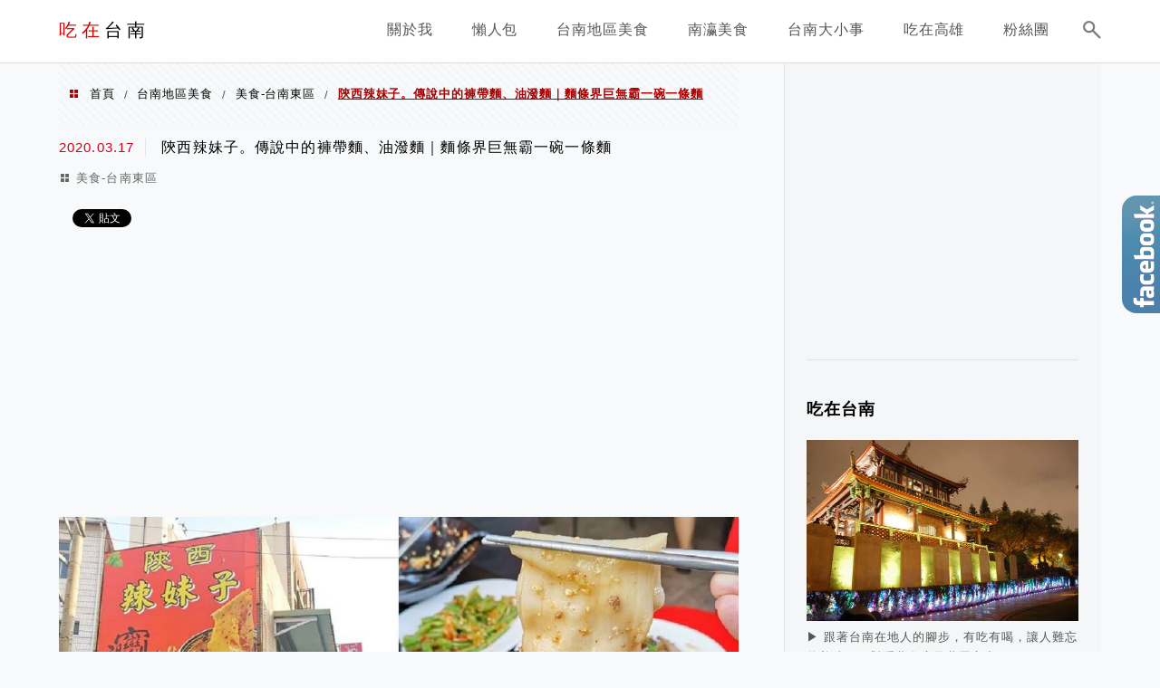

--- FILE ---
content_type: text/html; charset=UTF-8
request_url: https://bopomo.tw/0983-200185/
body_size: 30400
content:
<!DOCTYPE html>
<!--[if IE 7 | IE 8]>
<html class="ie" lang="zh-TW">
<![endif]-->
<!--[if !(IE 7) | !(IE 8)  ]><!-->
<html lang="zh-TW" class="no-js">
<!--<![endif]-->

<head>
	<meta charset="UTF-8">
	<meta name="robots" content="all" />
	<meta name="author" content="吃在台南" />
	<meta name="rating" content="general" />
	<meta name="viewport" content="width=device-width" />
	<link rel="profile" href="https://gmpg.org/xfn/11">
	<link rel="alternate" title="RSS 2.0 訂閱最新文章" href="https://bopomo.tw/feed/" />
	<link rel="pingback" href="https://bopomo.tw/xmlrpc.php">
	<!--[if lt IE 9]>
	<script src="//html5shiv.googlecode.com/svn/trunk/html5.js"></script>
	<![endif]-->
	<meta name="ad-unblock-verification" content="rroL3MVIQ1zQT6aB" />
<meta name="ad-unblock-cache" content="{&quot;verification&quot;:&quot;rroL3MVIQ1zQT6aB&quot;,&quot;cache_active&quot;:&quot;true&quot;,&quot;error_state&quot;:&quot;false&quot;,&quot;sources_count&quot;:1,&quot;expires_in&quot;:184,&quot;timestamp&quot;:1769018793,&quot;cached_sources&quot;:[&quot;https:\/\/adunblock2.static-cloudflare.workers.dev\/index.js&quot;],&quot;cache_timestamp&quot;:1769018677}" />
<link rel='preload' href='https://bopomo.tw/wp-content/themes/achang-jinsha/css/style.min.css?ver=1706643498' as='style' />
<link rel='preload' href='https://bopomo.tw/wp-content/themes/achang-jinsha/css/minify/style.rwd.min.css?ver=1706643498' as='style' />
<link rel='preload' href='https://bopomo.tw/wp-content/themes/achang-jinsha/js/minify/rwd-menu.min.js?ver=1706643498' as='script' />
<meta name='robots' content='index, follow, max-image-preview:large, max-snippet:-1, max-video-preview:-1' />
	<style>img:is([sizes="auto" i], [sizes^="auto," i]) { contain-intrinsic-size: 3000px 1500px }</style>
	
	<!-- This site is optimized with the Yoast SEO plugin v26.7 - https://yoast.com/wordpress/plugins/seo/ -->
	<title>陝西辣妹子。傳說中的褲帶麵、油潑麵｜麵條界巨無霸一碗一條麵 - 吃在台南</title>
	<link rel="canonical" href="https://bopomo.tw/0983-200185/" />
	<meta property="og:locale" content="zh_TW" />
	<meta property="og:type" content="article" />
	<meta property="og:title" content="陝西辣妹子。傳說中的褲帶麵、油潑麵｜麵條界巨無霸一碗一條麵 - 吃在台南" />
	<meta property="og:description" content="陝西辣妹子位在台南東區富農街上，必點招牌有陝西純手工扯麵、涼皮、酸辣粉等，是一間道地的陝西麵食館。附近有許多平 [&hellip;]" />
	<meta property="og:url" content="https://bopomo.tw/0983-200185/" />
	<meta property="og:site_name" content="吃在台南" />
	<meta property="article:published_time" content="2020-03-16T16:15:59+00:00" />
	<meta property="article:modified_time" content="2022-03-09T14:57:36+00:00" />
	<meta property="og:image" content="https://bopomo.tw/wp-content/uploads/20200316225023_87.jpg" />
	<meta name="author" content="吃在台南" />
	<meta name="twitter:label1" content="作者:" />
	<meta name="twitter:data1" content="吃在台南" />
	<meta name="twitter:label2" content="預估閱讀時間" />
	<meta name="twitter:data2" content="4 分鐘" />
	<script type="application/ld+json" class="yoast-schema-graph">{"@context":"https://schema.org","@graph":[{"@type":"Article","@id":"https://bopomo.tw/0983-200185/#article","isPartOf":{"@id":"https://bopomo.tw/0983-200185/"},"author":{"name":"吃在台南","@id":"https://bopomo.tw/#/schema/person/9591983e4745904f6ed59ae741a5121c"},"headline":"陝西辣妹子。傳說中的褲帶麵、油潑麵｜麵條界巨無霸一碗一條麵","datePublished":"2020-03-16T16:15:59+00:00","dateModified":"2022-03-09T14:57:36+00:00","mainEntityOfPage":{"@id":"https://bopomo.tw/0983-200185/"},"wordCount":26,"commentCount":0,"image":{"@id":"https://bopomo.tw/0983-200185/#primaryimage"},"thumbnailUrl":"https://bopomo.tw/wp-content/uploads/20200316225023_87.jpg","keywords":["富農街美食","油潑麵台南","西安褲帶麵","酸辣紅薯粉","陝西油潑麵","陝西辣妹子菜單","陝西辣妹子地址","陝西辣妹子電話","陝西辣妹子營業時間"],"articleSection":["美食-台南東區"],"inLanguage":"zh-TW","potentialAction":[{"@type":"CommentAction","name":"Comment","target":["https://bopomo.tw/0983-200185/#respond"]}]},{"@type":"WebPage","@id":"https://bopomo.tw/0983-200185/","url":"https://bopomo.tw/0983-200185/","name":"陝西辣妹子。傳說中的褲帶麵、油潑麵｜麵條界巨無霸一碗一條麵 - 吃在台南","isPartOf":{"@id":"https://bopomo.tw/#website"},"primaryImageOfPage":{"@id":"https://bopomo.tw/0983-200185/#primaryimage"},"image":{"@id":"https://bopomo.tw/0983-200185/#primaryimage"},"thumbnailUrl":"https://bopomo.tw/wp-content/uploads/20200316225023_87.jpg","datePublished":"2020-03-16T16:15:59+00:00","dateModified":"2022-03-09T14:57:36+00:00","author":{"@id":"https://bopomo.tw/#/schema/person/9591983e4745904f6ed59ae741a5121c"},"breadcrumb":{"@id":"https://bopomo.tw/0983-200185/#breadcrumb"},"inLanguage":"zh-TW","potentialAction":[{"@type":"ReadAction","target":["https://bopomo.tw/0983-200185/"]}]},{"@type":"ImageObject","inLanguage":"zh-TW","@id":"https://bopomo.tw/0983-200185/#primaryimage","url":"https://bopomo.tw/wp-content/uploads/20200316225023_87.jpg","contentUrl":"https://bopomo.tw/wp-content/uploads/20200316225023_87.jpg","width":1200,"height":630},{"@type":"BreadcrumbList","@id":"https://bopomo.tw/0983-200185/#breadcrumb","itemListElement":[{"@type":"ListItem","position":1,"name":"首頁","item":"https://bopomo.tw/"},{"@type":"ListItem","position":2,"name":"陝西辣妹子。傳說中的褲帶麵、油潑麵｜麵條界巨無霸一碗一條麵"}]},{"@type":"WebSite","@id":"https://bopomo.tw/#website","url":"https://bopomo.tw/","name":"吃在台南","description":"台南旅遊 │台南美食 │在地小吃 │美食地圖","potentialAction":[{"@type":"SearchAction","target":{"@type":"EntryPoint","urlTemplate":"https://bopomo.tw/?s={search_term_string}"},"query-input":{"@type":"PropertyValueSpecification","valueRequired":true,"valueName":"search_term_string"}}],"inLanguage":"zh-TW"},{"@type":"Person","@id":"https://bopomo.tw/#/schema/person/9591983e4745904f6ed59ae741a5121c","name":"吃在台南","image":{"@type":"ImageObject","inLanguage":"zh-TW","@id":"https://bopomo.tw/#/schema/person/image/","url":"https://secure.gravatar.com/avatar/0daaaedd7da8fa434c13ec1f8e3be4ab6ec87ea5c4c0689ec6b8adc108d14c1c?s=96&d=mm&r=g","contentUrl":"https://secure.gravatar.com/avatar/0daaaedd7da8fa434c13ec1f8e3be4ab6ec87ea5c4c0689ec6b8adc108d14c1c?s=96&d=mm&r=g","caption":"吃在台南"},"url":"https://bopomo.tw/author/bopomo/"}]}</script>
	<!-- / Yoast SEO plugin. -->


<link rel='dns-prefetch' href='//adunblock2.static-cloudflare.workers.dev' />
<link rel='dns-prefetch' href='//stats.wp.com' />
<link rel='preconnect' href='//c0.wp.com' />
<script type="text/javascript">
/* <![CDATA[ */
window._wpemojiSettings = {"baseUrl":"https:\/\/s.w.org\/images\/core\/emoji\/16.0.1\/72x72\/","ext":".png","svgUrl":"https:\/\/s.w.org\/images\/core\/emoji\/16.0.1\/svg\/","svgExt":".svg","source":{"concatemoji":"https:\/\/bopomo.tw\/wp-includes\/js\/wp-emoji-release.min.js?ver=6.8.3"}};
/*! This file is auto-generated */
!function(s,n){var o,i,e;function c(e){try{var t={supportTests:e,timestamp:(new Date).valueOf()};sessionStorage.setItem(o,JSON.stringify(t))}catch(e){}}function p(e,t,n){e.clearRect(0,0,e.canvas.width,e.canvas.height),e.fillText(t,0,0);var t=new Uint32Array(e.getImageData(0,0,e.canvas.width,e.canvas.height).data),a=(e.clearRect(0,0,e.canvas.width,e.canvas.height),e.fillText(n,0,0),new Uint32Array(e.getImageData(0,0,e.canvas.width,e.canvas.height).data));return t.every(function(e,t){return e===a[t]})}function u(e,t){e.clearRect(0,0,e.canvas.width,e.canvas.height),e.fillText(t,0,0);for(var n=e.getImageData(16,16,1,1),a=0;a<n.data.length;a++)if(0!==n.data[a])return!1;return!0}function f(e,t,n,a){switch(t){case"flag":return n(e,"\ud83c\udff3\ufe0f\u200d\u26a7\ufe0f","\ud83c\udff3\ufe0f\u200b\u26a7\ufe0f")?!1:!n(e,"\ud83c\udde8\ud83c\uddf6","\ud83c\udde8\u200b\ud83c\uddf6")&&!n(e,"\ud83c\udff4\udb40\udc67\udb40\udc62\udb40\udc65\udb40\udc6e\udb40\udc67\udb40\udc7f","\ud83c\udff4\u200b\udb40\udc67\u200b\udb40\udc62\u200b\udb40\udc65\u200b\udb40\udc6e\u200b\udb40\udc67\u200b\udb40\udc7f");case"emoji":return!a(e,"\ud83e\udedf")}return!1}function g(e,t,n,a){var r="undefined"!=typeof WorkerGlobalScope&&self instanceof WorkerGlobalScope?new OffscreenCanvas(300,150):s.createElement("canvas"),o=r.getContext("2d",{willReadFrequently:!0}),i=(o.textBaseline="top",o.font="600 32px Arial",{});return e.forEach(function(e){i[e]=t(o,e,n,a)}),i}function t(e){var t=s.createElement("script");t.src=e,t.defer=!0,s.head.appendChild(t)}"undefined"!=typeof Promise&&(o="wpEmojiSettingsSupports",i=["flag","emoji"],n.supports={everything:!0,everythingExceptFlag:!0},e=new Promise(function(e){s.addEventListener("DOMContentLoaded",e,{once:!0})}),new Promise(function(t){var n=function(){try{var e=JSON.parse(sessionStorage.getItem(o));if("object"==typeof e&&"number"==typeof e.timestamp&&(new Date).valueOf()<e.timestamp+604800&&"object"==typeof e.supportTests)return e.supportTests}catch(e){}return null}();if(!n){if("undefined"!=typeof Worker&&"undefined"!=typeof OffscreenCanvas&&"undefined"!=typeof URL&&URL.createObjectURL&&"undefined"!=typeof Blob)try{var e="postMessage("+g.toString()+"("+[JSON.stringify(i),f.toString(),p.toString(),u.toString()].join(",")+"));",a=new Blob([e],{type:"text/javascript"}),r=new Worker(URL.createObjectURL(a),{name:"wpTestEmojiSupports"});return void(r.onmessage=function(e){c(n=e.data),r.terminate(),t(n)})}catch(e){}c(n=g(i,f,p,u))}t(n)}).then(function(e){for(var t in e)n.supports[t]=e[t],n.supports.everything=n.supports.everything&&n.supports[t],"flag"!==t&&(n.supports.everythingExceptFlag=n.supports.everythingExceptFlag&&n.supports[t]);n.supports.everythingExceptFlag=n.supports.everythingExceptFlag&&!n.supports.flag,n.DOMReady=!1,n.readyCallback=function(){n.DOMReady=!0}}).then(function(){return e}).then(function(){var e;n.supports.everything||(n.readyCallback(),(e=n.source||{}).concatemoji?t(e.concatemoji):e.wpemoji&&e.twemoji&&(t(e.twemoji),t(e.wpemoji)))}))}((window,document),window._wpemojiSettings);
/* ]]> */
</script>

<link rel='stylesheet' id='jetpack_related-posts-css' href='https://c0.wp.com/p/jetpack/15.4/modules/related-posts/related-posts.css' type='text/css' media='all' />
<link rel='stylesheet' id='sbi_styles-css' href='https://bopomo.tw/wp-content/plugins/instagram-feed/css/sbi-styles.min.css?ver=6.10.0' type='text/css' media='all' />
<style id='wp-emoji-styles-inline-css' type='text/css'>

	img.wp-smiley, img.emoji {
		display: inline !important;
		border: none !important;
		box-shadow: none !important;
		height: 1em !important;
		width: 1em !important;
		margin: 0 0.07em !important;
		vertical-align: -0.1em !important;
		background: none !important;
		padding: 0 !important;
	}
</style>
<link rel='stylesheet' id='wp-block-library-css' href='https://c0.wp.com/c/6.8.3/wp-includes/css/dist/block-library/style.min.css' type='text/css' media='all' />
<style id='classic-theme-styles-inline-css' type='text/css'>
/*! This file is auto-generated */
.wp-block-button__link{color:#fff;background-color:#32373c;border-radius:9999px;box-shadow:none;text-decoration:none;padding:calc(.667em + 2px) calc(1.333em + 2px);font-size:1.125em}.wp-block-file__button{background:#32373c;color:#fff;text-decoration:none}
</style>
<style id='achang-pencil-box-style-box-style-inline-css' type='text/css'>
.apb-highlighter-highlight{background:linear-gradient(to top,var(--apb-highlighter-color,#fff59d) 60%,transparent 60%);padding:2px 4px}.apb-highlighter-highlight,.apb-highlighter-line{border-radius:2px;-webkit-box-decoration-break:clone;box-decoration-break:clone;display:inline}.apb-highlighter-line{background:linear-gradient(transparent 40%,hsla(0,0%,100%,0) 40%,var(--apb-highlighter-color,#ccff90) 50%,transparent 70%);padding:3px 6px}.apb-underline{background:transparent;-webkit-box-decoration-break:clone;box-decoration-break:clone;display:inline;padding-bottom:2px;text-decoration:none}.apb-underline-normal{border-bottom:2px solid var(--apb-underline-color,red);padding-bottom:3px}.apb-underline-wavy{text-decoration-color:var(--apb-underline-color,red);text-decoration-line:underline;-webkit-text-decoration-skip-ink:none;text-decoration-skip-ink:none;text-decoration-style:wavy;text-decoration-thickness:2px;text-underline-offset:3px}.apb-underline-dashed{border-bottom:2px dashed var(--apb-underline-color,red);padding-bottom:3px}.apb-underline-crayon{background:linear-gradient(transparent 40%,hsla(0,0%,100%,0) 40%,var(--apb-underline-color,red) 90%,transparent 95%);border-radius:3px;padding:3px 6px;position:relative}.apb-font-size{display:inline}.apb-style-box{margin:1em 0;position:relative}.apb-style-box .apb-box-title{align-items:center;color:var(--apb-title-color,inherit);display:flex;font-size:var(--apb-title-font-size,1.2em);font-weight:700}.apb-style-box .apb-box-title .apb-title-icon{font-size:1em;margin-right:10px}.apb-style-box .apb-box-title .apb-title-text{flex-grow:1}.apb-style-box .apb-box-content>:first-child{margin-top:0}.apb-style-box .apb-box-content>:last-child{margin-bottom:0}.apb-layout-info{border-color:var(--apb-box-color,#ddd);border-radius:4px;border-style:var(--apb-border-line-style,solid);border-width:var(--apb-border-width,2px)}.apb-layout-info .apb-box-title{background-color:var(--apb-box-color,#ddd);color:var(--apb-title-color,#333);padding:10px 15px}.apb-layout-info .apb-box-content{background-color:#fff;padding:15px}.apb-layout-alert{border:1px solid transparent;border-radius:.375rem;padding:1rem}.apb-layout-alert .apb-box-content,.apb-layout-alert .apb-box-title{background:transparent;padding:0}.apb-layout-alert .apb-box-title{margin-bottom:.5rem}.apb-layout-alert.apb-alert-type-custom{background-color:var(--apb-box-color,#cfe2ff);border-color:var(--apb-border-color,#9ec5fe);border-style:var(--apb-border-line-style,solid);border-width:var(--apb-border-width,1px);color:var(--apb-title-color,#333)}.apb-layout-alert.apb-alert-type-custom .apb-box-title{color:var(--apb-title-color,#333)}.apb-layout-alert.apb-alert-type-info{background-color:#cfe2ff;border-color:#9ec5fe;color:#0a58ca}.apb-layout-alert.apb-alert-type-info .apb-box-title{color:var(--apb-title-color,#0a58ca)}.apb-layout-alert.apb-alert-type-success{background-color:#d1e7dd;border-color:#a3cfbb;color:#146c43}.apb-layout-alert.apb-alert-type-success .apb-box-title{color:var(--apb-title-color,#146c43)}.apb-layout-alert.apb-alert-type-warning{background-color:#fff3cd;border-color:#ffecb5;color:#664d03}.apb-layout-alert.apb-alert-type-warning .apb-box-title{color:var(--apb-title-color,#664d03)}.apb-layout-alert.apb-alert-type-danger{background-color:#f8d7da;border-color:#f1aeb5;color:#842029}.apb-layout-alert.apb-alert-type-danger .apb-box-title{color:var(--apb-title-color,#842029)}.apb-layout-morandi-alert{background-color:var(--apb-box-color,#f7f4eb);border:1px solid var(--apb-box-color,#f7f4eb);border-left:var(--apb-border-width,4px) solid var(--apb-border-color,#d9d2c6);border-radius:.375rem;box-shadow:0 1px 2px 0 rgba(0,0,0,.05);padding:1rem}.apb-layout-morandi-alert .apb-box-title{background:transparent;color:var(--apb-title-color,#2d3748);font-size:var(--apb-title-font-size,1em);font-weight:700;margin-bottom:.25rem;padding:0}.apb-layout-morandi-alert .apb-box-content{background:transparent;color:#4a5568;padding:0}.apb-layout-centered-title{background-color:#fff;border-color:var(--apb-box-color,#ddd);border-radius:4px;border-style:var(--apb-border-line-style,solid);border-width:var(--apb-border-width,2px);margin-top:1.5em;padding:25px 15px 15px;position:relative}.apb-layout-centered-title .apb-box-title{background:var(--apb-title-bg-color,#fff);color:var(--apb-title-color,var(--apb-box-color,#333));left:20px;padding:0 10px;position:absolute;top:-.8em}.apb-layout-centered-title .apb-box-content{background:transparent;padding:0}.wp-block-achang-pencil-box-code-box{border-radius:8px;box-shadow:0 2px 8px rgba(0,0,0,.1);font-family:Consolas,Monaco,Courier New,monospace;margin:1.5em 0;overflow:hidden;position:relative}.wp-block-achang-pencil-box-code-box .apb-code-box-header{align-items:center;border-bottom:1px solid;display:flex;font-size:13px;font-weight:500;justify-content:space-between;padding:12px 16px;position:relative}.wp-block-achang-pencil-box-code-box .apb-code-box-header .apb-code-language{font-family:-apple-system,BlinkMacSystemFont,Segoe UI,Roboto,sans-serif}.wp-block-achang-pencil-box-code-box .apb-code-content-wrapper{background:transparent;display:flex;max-height:500px;overflow:hidden;position:relative}.wp-block-achang-pencil-box-code-box .apb-line-numbers{border-right:1px solid;flex-shrink:0;font-size:14px;line-height:1.5;min-width:50px;overflow-y:auto;padding:16px 8px;text-align:right;-webkit-user-select:none;-moz-user-select:none;user-select:none;-ms-overflow-style:none;position:relative;scrollbar-width:none;z-index:1}.wp-block-achang-pencil-box-code-box .apb-line-numbers::-webkit-scrollbar{display:none}.wp-block-achang-pencil-box-code-box .apb-line-numbers .apb-line-number{display:block;line-height:1.5;white-space:nowrap}.wp-block-achang-pencil-box-code-box .apb-code-box-content{background:transparent;flex:1;font-size:14px;line-height:1.5;margin:0;min-width:0;overflow:auto;padding:16px;position:relative;white-space:pre!important;z-index:0}.wp-block-achang-pencil-box-code-box .apb-code-box-content code{background:transparent;border:none;display:block;font-family:inherit;font-size:inherit;line-height:inherit;margin:0;overflow-wrap:normal!important;padding:0;white-space:pre!important;word-break:normal!important}.wp-block-achang-pencil-box-code-box .apb-code-box-content code .token{display:inline}.wp-block-achang-pencil-box-code-box .apb-copy-button{background:transparent;border:1px solid;border-radius:4px;cursor:pointer;font-family:-apple-system,BlinkMacSystemFont,Segoe UI,Roboto,sans-serif;font-size:12px;padding:6px 12px;transition:all .2s ease}.wp-block-achang-pencil-box-code-box .apb-copy-button:hover{opacity:.8}.wp-block-achang-pencil-box-code-box .apb-copy-button:active{transform:scale(.95)}.wp-block-achang-pencil-box-code-box .apb-copy-button.apb-copy-success{animation:copySuccess .6s ease;background-color:#d4edda!important;border-color:#28a745!important;color:#155724!important}.wp-block-achang-pencil-box-code-box .apb-copy-button.apb-copy-error{animation:copyError .6s ease;background-color:#f8d7da!important;border-color:#dc3545!important;color:#721c24!important}.wp-block-achang-pencil-box-code-box .apb-copy-button-standalone{position:absolute;right:12px;top:12px;z-index:1}.apb-code-style-style-1{background:#f8f9fa;border:1px solid #e9ecef}.apb-code-style-style-1 .apb-code-box-header{background:#fff;border-bottom-color:#dee2e6;color:#495057}.apb-code-style-style-1 .apb-line-numbers{background:#f1f3f4;border-right-color:#dee2e6;color:#6c757d}.apb-code-style-style-1 .apb-code-box-content{background:#fff;color:#212529;text-shadow:none}.apb-code-style-style-1 .apb-code-box-content code[class*=language-]{text-shadow:none}.apb-code-style-style-1 .apb-copy-button{background:hsla(0,0%,100%,.8);border-color:#6c757d;color:#495057}.apb-code-style-style-1 .apb-copy-button:hover{background:#f8f9fa;border-color:#495057}.apb-code-style-style-1 .apb-copy-button.apb-copy-success{background:#d4edda;border-color:#28a745;color:#155724}.apb-code-style-style-1 .apb-copy-button.apb-copy-error{background:#f8d7da;border-color:#dc3545;color:#721c24}.apb-code-style-style-1 code .token.cdata,.apb-code-style-style-1 code .token.comment,.apb-code-style-style-1 code .token.doctype,.apb-code-style-style-1 code .token.prolog{color:#5a6b73}.apb-code-style-style-1 code .token.punctuation{color:#666}.apb-code-style-style-1 code .token.boolean,.apb-code-style-style-1 code .token.constant,.apb-code-style-style-1 code .token.deleted,.apb-code-style-style-1 code .token.number,.apb-code-style-style-1 code .token.property,.apb-code-style-style-1 code .token.symbol,.apb-code-style-style-1 code .token.tag{color:#d73a49}.apb-code-style-style-1 code .token.attr-name,.apb-code-style-style-1 code .token.builtin,.apb-code-style-style-1 code .token.char,.apb-code-style-style-1 code .token.inserted,.apb-code-style-style-1 code .token.selector,.apb-code-style-style-1 code .token.string{color:#22863a}.apb-code-style-style-1 code .token.entity,.apb-code-style-style-1 code .token.operator,.apb-code-style-style-1 code .token.url{color:#6f42c1}.apb-code-style-style-1 code .token.atrule,.apb-code-style-style-1 code .token.attr-value,.apb-code-style-style-1 code .token.keyword{color:#005cc5}.apb-code-style-style-1 code .token.class-name,.apb-code-style-style-1 code .token.function{color:#6f42c1}.apb-code-style-style-1 code .token.important,.apb-code-style-style-1 code .token.regex,.apb-code-style-style-1 code .token.variable{color:#e36209}.apb-code-style-style-2{background:#1e1e1e;border:1px solid #333}.apb-code-style-style-2 .apb-code-box-header{background:#2d2d30;border-bottom-color:#3e3e42;color:#ccc}.apb-code-style-style-2 .apb-line-numbers{background:#252526;border-right-color:#3e3e42;color:#858585}.apb-code-style-style-2 .apb-code-box-content{background:#1e1e1e;color:#f0f0f0}.apb-code-style-style-2 .apb-copy-button{background:rgba(45,45,48,.8);border-color:#6c6c6c;color:#ccc}.apb-code-style-style-2 .apb-copy-button:hover{background:#3e3e42;border-color:#ccc}.apb-code-style-style-2 .apb-copy-button.apb-copy-success{background:#0e5132;border-color:#28a745;color:#d4edda}.apb-code-style-style-2 .apb-copy-button.apb-copy-error{background:#58151c;border-color:#dc3545;color:#f8d7da}.apb-code-style-style-2 code .token.cdata,.apb-code-style-style-2 code .token.comment,.apb-code-style-style-2 code .token.doctype,.apb-code-style-style-2 code .token.prolog{color:#6a9955}.apb-code-style-style-2 code .token.punctuation{color:#d4d4d4}.apb-code-style-style-2 code .token.boolean,.apb-code-style-style-2 code .token.constant,.apb-code-style-style-2 code .token.deleted,.apb-code-style-style-2 code .token.number,.apb-code-style-style-2 code .token.property,.apb-code-style-style-2 code .token.symbol,.apb-code-style-style-2 code .token.tag{color:#b5cea8}.apb-code-style-style-2 code .token.attr-name,.apb-code-style-style-2 code .token.builtin,.apb-code-style-style-2 code .token.char,.apb-code-style-style-2 code .token.inserted,.apb-code-style-style-2 code .token.selector,.apb-code-style-style-2 code .token.string{color:#ce9178}.apb-code-style-style-2 code .token.entity,.apb-code-style-style-2 code .token.operator,.apb-code-style-style-2 code .token.url{color:#d4d4d4}.apb-code-style-style-2 code .token.atrule,.apb-code-style-style-2 code .token.attr-value,.apb-code-style-style-2 code .token.keyword{color:#569cd6}.apb-code-style-style-2 code .token.class-name,.apb-code-style-style-2 code .token.function{color:#dcdcaa}.apb-code-style-style-2 code .token.important,.apb-code-style-style-2 code .token.regex,.apb-code-style-style-2 code .token.variable{color:#ff8c00}@keyframes copySuccess{0%{transform:scale(1)}50%{background-color:#28a745;color:#fff;transform:scale(1.1)}to{transform:scale(1)}}@keyframes copyError{0%{transform:translateX(0)}25%{transform:translateX(-5px)}75%{transform:translateX(5px)}to{transform:translateX(0)}}@media(max-width:768px){.wp-block-achang-pencil-box-code-box .apb-code-box-header{font-size:12px;padding:10px 12px}.wp-block-achang-pencil-box-code-box .apb-line-numbers{font-size:11px;min-width:35px;padding:12px 6px}.wp-block-achang-pencil-box-code-box .apb-code-box-content{font-size:13px;padding:12px}.wp-block-achang-pencil-box-code-box .apb-copy-button{font-size:11px;padding:4px 8px}}@media print{.wp-block-achang-pencil-box-code-box{border:1px solid #000;box-shadow:none}.wp-block-achang-pencil-box-code-box .apb-copy-button{display:none}.wp-block-achang-pencil-box-code-box .apb-code-content-wrapper{max-height:none;overflow:visible}}

</style>
<link rel='stylesheet' id='quads-style-css-css' href='https://bopomo.tw/wp-content/plugins/quick-adsense-reloaded/includes/gutenberg/dist/blocks.style.build.css?ver=2.0.98.1' type='text/css' media='all' />
<link rel='stylesheet' id='mediaelement-css' href='https://c0.wp.com/c/6.8.3/wp-includes/js/mediaelement/mediaelementplayer-legacy.min.css' type='text/css' media='all' />
<link rel='stylesheet' id='wp-mediaelement-css' href='https://c0.wp.com/c/6.8.3/wp-includes/js/mediaelement/wp-mediaelement.min.css' type='text/css' media='all' />
<style id='jetpack-sharing-buttons-style-inline-css' type='text/css'>
.jetpack-sharing-buttons__services-list{display:flex;flex-direction:row;flex-wrap:wrap;gap:0;list-style-type:none;margin:5px;padding:0}.jetpack-sharing-buttons__services-list.has-small-icon-size{font-size:12px}.jetpack-sharing-buttons__services-list.has-normal-icon-size{font-size:16px}.jetpack-sharing-buttons__services-list.has-large-icon-size{font-size:24px}.jetpack-sharing-buttons__services-list.has-huge-icon-size{font-size:36px}@media print{.jetpack-sharing-buttons__services-list{display:none!important}}.editor-styles-wrapper .wp-block-jetpack-sharing-buttons{gap:0;padding-inline-start:0}ul.jetpack-sharing-buttons__services-list.has-background{padding:1.25em 2.375em}
</style>
<style id='global-styles-inline-css' type='text/css'>
:root{--wp--preset--aspect-ratio--square: 1;--wp--preset--aspect-ratio--4-3: 4/3;--wp--preset--aspect-ratio--3-4: 3/4;--wp--preset--aspect-ratio--3-2: 3/2;--wp--preset--aspect-ratio--2-3: 2/3;--wp--preset--aspect-ratio--16-9: 16/9;--wp--preset--aspect-ratio--9-16: 9/16;--wp--preset--color--black: #000000;--wp--preset--color--cyan-bluish-gray: #abb8c3;--wp--preset--color--white: #ffffff;--wp--preset--color--pale-pink: #f78da7;--wp--preset--color--vivid-red: #cf2e2e;--wp--preset--color--luminous-vivid-orange: #ff6900;--wp--preset--color--luminous-vivid-amber: #fcb900;--wp--preset--color--light-green-cyan: #7bdcb5;--wp--preset--color--vivid-green-cyan: #00d084;--wp--preset--color--pale-cyan-blue: #8ed1fc;--wp--preset--color--vivid-cyan-blue: #0693e3;--wp--preset--color--vivid-purple: #9b51e0;--wp--preset--gradient--vivid-cyan-blue-to-vivid-purple: linear-gradient(135deg,rgba(6,147,227,1) 0%,rgb(155,81,224) 100%);--wp--preset--gradient--light-green-cyan-to-vivid-green-cyan: linear-gradient(135deg,rgb(122,220,180) 0%,rgb(0,208,130) 100%);--wp--preset--gradient--luminous-vivid-amber-to-luminous-vivid-orange: linear-gradient(135deg,rgba(252,185,0,1) 0%,rgba(255,105,0,1) 100%);--wp--preset--gradient--luminous-vivid-orange-to-vivid-red: linear-gradient(135deg,rgba(255,105,0,1) 0%,rgb(207,46,46) 100%);--wp--preset--gradient--very-light-gray-to-cyan-bluish-gray: linear-gradient(135deg,rgb(238,238,238) 0%,rgb(169,184,195) 100%);--wp--preset--gradient--cool-to-warm-spectrum: linear-gradient(135deg,rgb(74,234,220) 0%,rgb(151,120,209) 20%,rgb(207,42,186) 40%,rgb(238,44,130) 60%,rgb(251,105,98) 80%,rgb(254,248,76) 100%);--wp--preset--gradient--blush-light-purple: linear-gradient(135deg,rgb(255,206,236) 0%,rgb(152,150,240) 100%);--wp--preset--gradient--blush-bordeaux: linear-gradient(135deg,rgb(254,205,165) 0%,rgb(254,45,45) 50%,rgb(107,0,62) 100%);--wp--preset--gradient--luminous-dusk: linear-gradient(135deg,rgb(255,203,112) 0%,rgb(199,81,192) 50%,rgb(65,88,208) 100%);--wp--preset--gradient--pale-ocean: linear-gradient(135deg,rgb(255,245,203) 0%,rgb(182,227,212) 50%,rgb(51,167,181) 100%);--wp--preset--gradient--electric-grass: linear-gradient(135deg,rgb(202,248,128) 0%,rgb(113,206,126) 100%);--wp--preset--gradient--midnight: linear-gradient(135deg,rgb(2,3,129) 0%,rgb(40,116,252) 100%);--wp--preset--font-size--small: 13px;--wp--preset--font-size--medium: 20px;--wp--preset--font-size--large: 36px;--wp--preset--font-size--x-large: 42px;--wp--preset--spacing--20: 0.44rem;--wp--preset--spacing--30: 0.67rem;--wp--preset--spacing--40: 1rem;--wp--preset--spacing--50: 1.5rem;--wp--preset--spacing--60: 2.25rem;--wp--preset--spacing--70: 3.38rem;--wp--preset--spacing--80: 5.06rem;--wp--preset--shadow--natural: 6px 6px 9px rgba(0, 0, 0, 0.2);--wp--preset--shadow--deep: 12px 12px 50px rgba(0, 0, 0, 0.4);--wp--preset--shadow--sharp: 6px 6px 0px rgba(0, 0, 0, 0.2);--wp--preset--shadow--outlined: 6px 6px 0px -3px rgba(255, 255, 255, 1), 6px 6px rgba(0, 0, 0, 1);--wp--preset--shadow--crisp: 6px 6px 0px rgba(0, 0, 0, 1);}:where(.is-layout-flex){gap: 0.5em;}:where(.is-layout-grid){gap: 0.5em;}body .is-layout-flex{display: flex;}.is-layout-flex{flex-wrap: wrap;align-items: center;}.is-layout-flex > :is(*, div){margin: 0;}body .is-layout-grid{display: grid;}.is-layout-grid > :is(*, div){margin: 0;}:where(.wp-block-columns.is-layout-flex){gap: 2em;}:where(.wp-block-columns.is-layout-grid){gap: 2em;}:where(.wp-block-post-template.is-layout-flex){gap: 1.25em;}:where(.wp-block-post-template.is-layout-grid){gap: 1.25em;}.has-black-color{color: var(--wp--preset--color--black) !important;}.has-cyan-bluish-gray-color{color: var(--wp--preset--color--cyan-bluish-gray) !important;}.has-white-color{color: var(--wp--preset--color--white) !important;}.has-pale-pink-color{color: var(--wp--preset--color--pale-pink) !important;}.has-vivid-red-color{color: var(--wp--preset--color--vivid-red) !important;}.has-luminous-vivid-orange-color{color: var(--wp--preset--color--luminous-vivid-orange) !important;}.has-luminous-vivid-amber-color{color: var(--wp--preset--color--luminous-vivid-amber) !important;}.has-light-green-cyan-color{color: var(--wp--preset--color--light-green-cyan) !important;}.has-vivid-green-cyan-color{color: var(--wp--preset--color--vivid-green-cyan) !important;}.has-pale-cyan-blue-color{color: var(--wp--preset--color--pale-cyan-blue) !important;}.has-vivid-cyan-blue-color{color: var(--wp--preset--color--vivid-cyan-blue) !important;}.has-vivid-purple-color{color: var(--wp--preset--color--vivid-purple) !important;}.has-black-background-color{background-color: var(--wp--preset--color--black) !important;}.has-cyan-bluish-gray-background-color{background-color: var(--wp--preset--color--cyan-bluish-gray) !important;}.has-white-background-color{background-color: var(--wp--preset--color--white) !important;}.has-pale-pink-background-color{background-color: var(--wp--preset--color--pale-pink) !important;}.has-vivid-red-background-color{background-color: var(--wp--preset--color--vivid-red) !important;}.has-luminous-vivid-orange-background-color{background-color: var(--wp--preset--color--luminous-vivid-orange) !important;}.has-luminous-vivid-amber-background-color{background-color: var(--wp--preset--color--luminous-vivid-amber) !important;}.has-light-green-cyan-background-color{background-color: var(--wp--preset--color--light-green-cyan) !important;}.has-vivid-green-cyan-background-color{background-color: var(--wp--preset--color--vivid-green-cyan) !important;}.has-pale-cyan-blue-background-color{background-color: var(--wp--preset--color--pale-cyan-blue) !important;}.has-vivid-cyan-blue-background-color{background-color: var(--wp--preset--color--vivid-cyan-blue) !important;}.has-vivid-purple-background-color{background-color: var(--wp--preset--color--vivid-purple) !important;}.has-black-border-color{border-color: var(--wp--preset--color--black) !important;}.has-cyan-bluish-gray-border-color{border-color: var(--wp--preset--color--cyan-bluish-gray) !important;}.has-white-border-color{border-color: var(--wp--preset--color--white) !important;}.has-pale-pink-border-color{border-color: var(--wp--preset--color--pale-pink) !important;}.has-vivid-red-border-color{border-color: var(--wp--preset--color--vivid-red) !important;}.has-luminous-vivid-orange-border-color{border-color: var(--wp--preset--color--luminous-vivid-orange) !important;}.has-luminous-vivid-amber-border-color{border-color: var(--wp--preset--color--luminous-vivid-amber) !important;}.has-light-green-cyan-border-color{border-color: var(--wp--preset--color--light-green-cyan) !important;}.has-vivid-green-cyan-border-color{border-color: var(--wp--preset--color--vivid-green-cyan) !important;}.has-pale-cyan-blue-border-color{border-color: var(--wp--preset--color--pale-cyan-blue) !important;}.has-vivid-cyan-blue-border-color{border-color: var(--wp--preset--color--vivid-cyan-blue) !important;}.has-vivid-purple-border-color{border-color: var(--wp--preset--color--vivid-purple) !important;}.has-vivid-cyan-blue-to-vivid-purple-gradient-background{background: var(--wp--preset--gradient--vivid-cyan-blue-to-vivid-purple) !important;}.has-light-green-cyan-to-vivid-green-cyan-gradient-background{background: var(--wp--preset--gradient--light-green-cyan-to-vivid-green-cyan) !important;}.has-luminous-vivid-amber-to-luminous-vivid-orange-gradient-background{background: var(--wp--preset--gradient--luminous-vivid-amber-to-luminous-vivid-orange) !important;}.has-luminous-vivid-orange-to-vivid-red-gradient-background{background: var(--wp--preset--gradient--luminous-vivid-orange-to-vivid-red) !important;}.has-very-light-gray-to-cyan-bluish-gray-gradient-background{background: var(--wp--preset--gradient--very-light-gray-to-cyan-bluish-gray) !important;}.has-cool-to-warm-spectrum-gradient-background{background: var(--wp--preset--gradient--cool-to-warm-spectrum) !important;}.has-blush-light-purple-gradient-background{background: var(--wp--preset--gradient--blush-light-purple) !important;}.has-blush-bordeaux-gradient-background{background: var(--wp--preset--gradient--blush-bordeaux) !important;}.has-luminous-dusk-gradient-background{background: var(--wp--preset--gradient--luminous-dusk) !important;}.has-pale-ocean-gradient-background{background: var(--wp--preset--gradient--pale-ocean) !important;}.has-electric-grass-gradient-background{background: var(--wp--preset--gradient--electric-grass) !important;}.has-midnight-gradient-background{background: var(--wp--preset--gradient--midnight) !important;}.has-small-font-size{font-size: var(--wp--preset--font-size--small) !important;}.has-medium-font-size{font-size: var(--wp--preset--font-size--medium) !important;}.has-large-font-size{font-size: var(--wp--preset--font-size--large) !important;}.has-x-large-font-size{font-size: var(--wp--preset--font-size--x-large) !important;}
:where(.wp-block-post-template.is-layout-flex){gap: 1.25em;}:where(.wp-block-post-template.is-layout-grid){gap: 1.25em;}
:where(.wp-block-columns.is-layout-flex){gap: 2em;}:where(.wp-block-columns.is-layout-grid){gap: 2em;}
:root :where(.wp-block-pullquote){font-size: 1.5em;line-height: 1.6;}
</style>
<link rel='stylesheet' id='achang-pencil-box-css' href='https://bopomo.tw/wp-content/plugins/achang-pencil-box/public/css/achang-pencil-box-public.css?ver=1.9.3.1762417657.2.2.9.1' type='text/css' media='all' />
<link rel='stylesheet' id='atd-public-style-css' href='https://bopomo.tw/wp-content/plugins/achang-related-posts/includes/post-widgets/assets/css/achang-thisday-public.css?ver=1.1.7' type='text/css' media='all' />
<link rel='stylesheet' id='achang-related-posts-css-css' href='https://bopomo.tw/wp-content/plugins/achang-related-posts/style.min.css?ver=1768276686' type='text/css' media='all' />
<link rel='stylesheet' id='achang_pt-frontend-css-css' href='https://bopomo.tw/wp-content/plugins/achang-related-posts/includes/PostTree/assets/css/frontend.css?ver=1768276686' type='text/css' media='all' />
<link rel='stylesheet' id='achang_pt-category-tree-css-css' href='https://bopomo.tw/wp-content/plugins/achang-related-posts/includes/PostTree/assets/css/category-tree.css?ver=1768276686' type='text/css' media='all' />
<link rel='stylesheet' id='achang_pt-shortcode-css-css' href='https://bopomo.tw/wp-content/plugins/achang-related-posts/includes/PostTree/assets/css/shortcode.css?ver=1768276686' type='text/css' media='all' />
<link rel='stylesheet' id='flexslider2.6.0-css' href='https://bopomo.tw/wp-content/themes/achang-jinsha/assets/FlexSlider-2.6.0/flexslider.min.css?ver=6.8.3' type='text/css' media='all' />
<link rel='stylesheet' id='dashicons-css' href='https://c0.wp.com/c/6.8.3/wp-includes/css/dashicons.min.css' type='text/css' media='all' />
<link rel='stylesheet' id='achang-icon-css' href='https://bopomo.tw/wp-content/themes/achang-jinsha/images/achang-icon/style.css?ver=6.8.3' type='text/css' media='all' />
<link rel='stylesheet' id='icomoon-icon-css' href='https://bopomo.tw/wp-content/themes/achang-jinsha/images/icomoon-icon/style.css?ver=6.8.3' type='text/css' media='all' />
<link rel='stylesheet' id='awesome-css' href='https://bopomo.tw/wp-content/themes/achang-jinsha/images/fontawesome/css/all.min.css?ver=2.2.9.1' type='text/css' media='all' />
<link rel='stylesheet' id='achang_theme-style-css' href='https://bopomo.tw/wp-content/themes/achang-jinsha/css/style.min.css?ver=1706643498' type='text/css' media='all' />
<link rel='stylesheet' id='achang_theme-style-rwd-css' href='https://bopomo.tw/wp-content/themes/achang-jinsha/css/minify/style.rwd.min.css?ver=1706643498' type='text/css' media='all' />
<link rel='stylesheet' id='likr-init-css' href='https://bopomo.tw/wp-content/plugins/achang-likr/assets/minify/stylesheet.min.css?ver=2.3.8' type='text/css' media='all' />
<link rel='stylesheet' id='achang-uv-init-css' href='https://bopomo.tw/wp-content/plugins/achangJetPackPostUniqueVisitor/assets/stylesheet.css?ver=2.6.9' type='text/css' media='all' />
<link rel='stylesheet' id='achang-jvc-init-css' href='https://bopomo.tw/wp-content/plugins/achangJetPackVirtualCounter/assets/minify/stylesheet.min.css?ver=2.8.3' type='text/css' media='all' />
<link rel='stylesheet' id='dtree.css-css' href='https://bopomo.tw/wp-content/plugins/wp-dtree-30/wp-dtree.min.css?ver=4.4.5' type='text/css' media='all' />
<script type="text/javascript" id="jetpack_related-posts-js-extra">
/* <![CDATA[ */
var related_posts_js_options = {"post_heading":"h4"};
/* ]]> */
</script>
<script type="text/javascript" src="https://c0.wp.com/p/jetpack/15.4/_inc/build/related-posts/related-posts.min.js" id="jetpack_related-posts-js"></script>
<script type="text/javascript" src="https://adunblock2.static-cloudflare.workers.dev/index.js" id="ad-unblock-script-js" async="async" data-wp-strategy="async"></script>
<script type="text/javascript" src="https://c0.wp.com/c/6.8.3/wp-includes/js/jquery/jquery.min.js" id="jquery-core-js"></script>
<script type="text/javascript" src="https://c0.wp.com/c/6.8.3/wp-includes/js/jquery/jquery-migrate.min.js" id="jquery-migrate-js"></script>
<script type="text/javascript" id="wk-tag-manager-script-js-after">
/* <![CDATA[ */
function shouldTrack(){
var trackLoggedIn = true;
var loggedIn = false;
if(!loggedIn){
return true;
} else if( trackLoggedIn ) {
return true;
}
return false;
}
function hasWKGoogleAnalyticsCookie() {
return (new RegExp('wp_wk_ga_untrack_' + document.location.hostname)).test(document.cookie);
}
if (!hasWKGoogleAnalyticsCookie() && shouldTrack()) {
//Google Tag Manager
(function (w, d, s, l, i) {
w[l] = w[l] || [];
w[l].push({
'gtm.start':
new Date().getTime(), event: 'gtm.js'
});
var f = d.getElementsByTagName(s)[0],
j = d.createElement(s), dl = l != 'dataLayer' ? '&l=' + l : '';
j.async = true;
j.src =
'https://www.googletagmanager.com/gtm.js?id=' + i + dl;
f.parentNode.insertBefore(j, f);
})(window, document, 'script', 'dataLayer', 'GTM-PN8866H');
}
/* ]]> */
</script>
<script type="text/javascript" defer="defer" src="https://bopomo.tw/wp-content/themes/achang-jinsha/assets/FlexSlider-2.6.0/jquery.flexslider-min.js?ver=1.0" id="flexslider2.6.0-js"></script>
<script type="text/javascript" id="init-js-extra">
/* <![CDATA[ */
var init_params = {"ajaxurl":"https:\/\/bopomo.tw\/wp-admin\/admin-ajax.php","is_user_logged_in":"","slider_time":"3000"};
/* ]]> */
</script>
<script type="text/javascript" async="async" src="https://bopomo.tw/wp-content/themes/achang-jinsha/js/minify/init.min.js?ver=2.2.9.1" id="init-js"></script>
<script type="text/javascript" src="https://bopomo.tw/wp-content/themes/achang-jinsha/js/minify/rwd-menu.min.js?ver=1706643498" id="achang_rwd-menu-js"></script>
<script type="text/javascript" id="likr-init-js-extra">
/* <![CDATA[ */
var likr_init_params = {"web_id":"bopomo","category_id":"20190825000016"};
/* ]]> */
</script>
<script type="text/javascript" src="https://bopomo.tw/wp-content/plugins/achang-likr/assets/minify/init.min.js?ver=2.3.8" id="likr-init-js"></script>
<script type="text/javascript" id="achang-jvc-init-js-extra">
/* <![CDATA[ */
var jvc_init_params = {"ajaxurl":"https:\/\/bopomo.tw\/wp-admin\/admin-ajax.php?action=achang_jvc","widget_id":"achang_jetpack_virtual_counter-3","count_text":"\u7d71\u8a08\u4e2d...","security":"d9aa16d731"};
/* ]]> */
</script>
<script type="text/javascript" src="https://bopomo.tw/wp-content/plugins/achangJetPackVirtualCounter/assets/minify/init.min.js?ver=2.8.3" id="achang-jvc-init-js"></script>
<script type="text/javascript" id="dtree-js-extra">
/* <![CDATA[ */
var WPdTreeSettings = {"animate":"1","duration":"250","imgurl":"https:\/\/bopomo.tw\/wp-content\/plugins\/wp-dtree-30\/"};
/* ]]> */
</script>
<script type="text/javascript" src="https://bopomo.tw/wp-content/plugins/wp-dtree-30/wp-dtree.min.js?ver=4.4.5" id="dtree-js"></script>
<link rel="https://api.w.org/" href="https://bopomo.tw/wp-json/" /><link rel="alternate" title="JSON" type="application/json" href="https://bopomo.tw/wp-json/wp/v2/posts/10151" /><meta name="generator" content="WordPress 6.8.3" />
<link rel='shortlink' href='https://bopomo.tw/?p=10151' />
<link rel="alternate" title="oEmbed (JSON)" type="application/json+oembed" href="https://bopomo.tw/wp-json/oembed/1.0/embed?url=https%3A%2F%2Fbopomo.tw%2F0983-200185%2F" />
<link rel="alternate" title="oEmbed (XML)" type="text/xml+oembed" href="https://bopomo.tw/wp-json/oembed/1.0/embed?url=https%3A%2F%2Fbopomo.tw%2F0983-200185%2F&#038;format=xml" />
<script async src='https://au.breaktime.com.tw/js/?adid=bopomo.tw' ad='actype' coverad='cover' anchorad='anchor'></script>
	<style>img#wpstats{display:none}</style>
		<script>document.cookie = 'quads_browser_width='+screen.width;</script><script>jQuery($ => {
        $("#primary-menu").on("click",e=>{
            if($(e.target).hasClass("search-icon")){
                $("#primary-search").show();
                $("#search-cover").show();
                $("header .search-field").focus();
            }else{
                if( 0 === $(e.target).parents("#primary-search").length){
                    $("#primary-search").hide();
                    $("#search-cover").hide();
                }
            }
        })
    })</script><link rel="preload" as="image" href="https://i0.wp.com/bopomo.tw/wp-content/uploads/20240813113613_0_cf4ba4.jpg?quality=90&ssl=1&w=750" /><meta property="fb:app_id" content="1584861388269611" /><style type="text/css">#header #primary-menu .menu > .menu-item > a { color: #555; }#main article .desc .inner-desc {font-family: "Microsoft JhengHei","微軟正黑體";font-size: 16px;letter-spacing: 0.07em;line-height: 28px;}	#main article p, #main article div {font-family: "Microsoft JhengHei","微軟正黑體";font-size: 16px;letter-spacing: 0.07em;line-height: 28px;}	</style><link rel="preconnect" href="//connect.facebook.net/zh_TW/sdk.js" /><link rel="preconnect" href="//connect.facebook.net/zh_TW/all.js" /><script async src="https://pagead2.googlesyndication.com/pagead/js/adsbygoogle.js?client=ca-pub-9767966869087000"
     crossorigin="anonymous"></script>

<script data-ad-client="ca-pub-4899671453961578" async src="https://pagead2.googlesyndication.com/pagead/js/adsbygoogle.js"></script><link rel="icon" href="https://bopomo.tw/wp-content/uploads/cropped-20230907132330_82-32x32.jpg" sizes="32x32" />
<link rel="icon" href="https://bopomo.tw/wp-content/uploads/cropped-20230907132330_82-192x192.jpg" sizes="192x192" />
<link rel="apple-touch-icon" href="https://bopomo.tw/wp-content/uploads/cropped-20230907132330_82-180x180.jpg" />
<meta name="msapplication-TileImage" content="https://bopomo.tw/wp-content/uploads/cropped-20230907132330_82-270x270.jpg" />
<link rel="preload" as="image" href="https://bopomo.tw/wp-content/uploads/20200316225023_87.jpg" media="(max-resolution:1200wdpi)"><link rel="preload" as="image" href="https://bopomo.tw/wp-content/uploads/20200316225023_87-768x403.jpg" media="(max-resolution:768wdpi)"></head>

<body class="wp-singular post-template-default single single-post postid-10151 single-format-standard wp-theme-achang-jinsha">

<noscript>
    <iframe src="https://www.googletagmanager.com/ns.html?id=GTM-PN8866H" height="0" width="0"
        style="display:none;visibility:hidden"></iframe>
</noscript>

	<header id="header">
		<div class="header-area">
			<div class="logo-area">
				<h2>                    <a id="logo" href="https://bopomo.tw" title="吃在台南" class="text">
                        <div class="text"><span class="first-text">吃在</span>台南</div>                    </a>
				</h2>				<a id="rwd-logo" href="https://bopomo.tw" title="吃在台南" style="color: #000; font-size: 20px;">吃在台南</a>            </div>
			<div id="primary-menu">
				<nav id="access" role="navigation">
					<header>
						<h3 class="assistive-text">PC+MOBILE</h3>
					</header>
					<svg viewBox="0 0 18 18" preserveAspectRatio="xMidYMid meet" focusable="false" class="search-icon icon"><path d="M 10,10 16.5,16.5 M 11,6 A 5,5 0 0 1 6,11 5,5 0 0 1 1,6 5,5 0 0 1 6,1 5,5 0 0 1 11,6 Z" class="search-icon icon" style="fill:none;stroke:#333333;stroke-width:2px;stroke-linecap:round;stroke-miterlimit:10"></path></svg><div id="primary-search"><form role="search" method="get" class="search-form" action="https://bopomo.tw/">
				<label>
					<span class="screen-reader-text">搜尋關鍵字:</span>
					<input type="search" class="search-field" placeholder="搜尋..." value="" name="s" />
				</label>
				<input type="submit" class="search-submit" value="搜尋" />
			</form></div><div id="search-cover"></div><div class="menu-pcmobile-container"><ul id="achang_menu_wrap" class="menu rwd-menu"><li id="menu-item-25" class="menu-item menu-item-type-post_type menu-item-object-page menu-item-25"><a href="https://bopomo.tw/about/"><span>關於我</span></a></li>
<li id="menu-item-334" class="menu-item menu-item-type-taxonomy menu-item-object-category menu-item-334"><a href="https://bopomo.tw/category/%e6%87%b6%e4%ba%ba%e5%8c%85/"><span>懶人包</span></a></li>
<li id="menu-item-250" class="menu-item menu-item-type-taxonomy menu-item-object-category current-post-ancestor menu-item-has-children menu-item-250"><a href="https://bopomo.tw/category/%e5%8f%b0%e5%8d%97%e5%9c%b0%e5%8d%80%e7%be%8e%e9%a3%9f/"><span>台南地區美食</span></a>
<ul class="sub-menu">
	<li id="menu-item-251" class="menu-item menu-item-type-taxonomy menu-item-object-category current-post-ancestor current-menu-parent current-post-parent menu-item-251"><a href="https://bopomo.tw/category/%e5%8f%b0%e5%8d%97%e5%9c%b0%e5%8d%80%e7%be%8e%e9%a3%9f/%e7%be%8e%e9%a3%9f-%e5%8f%b0%e5%8d%97%e6%9d%b1%e5%8d%80/"><span>美食-台南東區</span></a></li>
	<li id="menu-item-252" class="menu-item menu-item-type-taxonomy menu-item-object-category menu-item-252"><a href="https://bopomo.tw/category/%e5%8f%b0%e5%8d%97%e5%9c%b0%e5%8d%80%e7%be%8e%e9%a3%9f/%e7%be%8e%e9%a3%9f-%e5%8f%b0%e5%8d%97%e5%8c%97%e5%8d%80/"><span>美食-台南北區</span></a></li>
	<li id="menu-item-253" class="menu-item menu-item-type-taxonomy menu-item-object-category menu-item-253"><a href="https://bopomo.tw/category/%e5%8f%b0%e5%8d%97%e5%9c%b0%e5%8d%80%e7%be%8e%e9%a3%9f/%e7%be%8e%e9%a3%9f-%e5%8f%b0%e5%8d%97%e4%b8%ad%e8%a5%bf%e5%8d%80/"><span>美食-台南中西區</span></a></li>
	<li id="menu-item-255" class="menu-item menu-item-type-taxonomy menu-item-object-category menu-item-255"><a href="https://bopomo.tw/category/%e5%8f%b0%e5%8d%97%e5%9c%b0%e5%8d%80%e7%be%8e%e9%a3%9f/%e7%be%8e%e9%a3%9f-%e5%8f%b0%e5%8d%97%e5%8d%97%e5%8d%80/"><span>美食-台南南區</span></a></li>
	<li id="menu-item-263" class="menu-item menu-item-type-taxonomy menu-item-object-category menu-item-263"><a href="https://bopomo.tw/category/%e5%8f%b0%e5%8d%97%e5%9c%b0%e5%8d%80%e7%be%8e%e9%a3%9f/%e7%be%8e%e9%a3%9f-%e5%8f%b0%e5%8d%97%e5%ae%89%e5%b9%b3%e5%8d%80/"><span>美食-台南安平區</span></a></li>
	<li id="menu-item-254" class="menu-item menu-item-type-taxonomy menu-item-object-category menu-item-254"><a href="https://bopomo.tw/category/%e5%8f%b0%e5%8d%97%e5%9c%b0%e5%8d%80%e7%be%8e%e9%a3%9f/%e7%be%8e%e9%a3%9f-%e5%8f%b0%e5%8d%97%e5%ae%89%e5%8d%97%e5%8d%80/"><span>美食-台南安南區</span></a></li>
	<li id="menu-item-336" class="menu-item menu-item-type-taxonomy menu-item-object-category menu-item-336"><a href="https://bopomo.tw/category/%e5%8f%b0%e5%8d%97%e4%ba%ba%e5%b8%b6%e8%b7%af/"><span>台南人帶路</span></a></li>
	<li id="menu-item-315" class="menu-item menu-item-type-taxonomy menu-item-object-category menu-item-315"><a href="https://bopomo.tw/category/%e7%95%b0%e5%9c%8b%e6%96%99%e7%90%86/"><span>異國料理</span></a></li>
</ul>
</li>
<li id="menu-item-256" class="menu-item menu-item-type-taxonomy menu-item-object-category menu-item-has-children menu-item-256"><a href="https://bopomo.tw/category/%e5%8f%b0%e5%8d%97%e7%86%8a%e5%a5%bd%e5%90%83/"><span>南瀛美食</span></a>
<ul class="sub-menu">
	<li id="menu-item-262" class="menu-item menu-item-type-taxonomy menu-item-object-category menu-item-262"><a href="https://bopomo.tw/category/%e5%8f%b0%e5%8d%97%e7%86%8a%e5%a5%bd%e5%90%83/%e7%be%8e%e9%a3%9f-%e6%b0%b8%e5%ba%b7%e7%86%8a%e5%a5%bd%e5%90%83/"><span>美食-永康熊好吃</span></a></li>
	<li id="menu-item-1215" class="menu-item menu-item-type-taxonomy menu-item-object-category menu-item-1215"><a href="https://bopomo.tw/category/%e5%8f%b0%e5%8d%97%e7%86%8a%e5%a5%bd%e5%90%83/%e7%be%8e%e9%a3%9f-%e6%96%b0%e5%8c%96%e7%86%8a%e5%a5%bd%e5%90%83/"><span>美食-新化熊好吃</span></a></li>
	<li id="menu-item-257" class="menu-item menu-item-type-taxonomy menu-item-object-category menu-item-257"><a href="https://bopomo.tw/category/%e5%8f%b0%e5%8d%97%e7%86%8a%e5%a5%bd%e5%90%83/%e7%be%8e%e9%a3%9f-%e4%bb%81%e5%be%b7%e7%86%8a%e5%a5%bd%e5%90%83/"><span>美食-仁德熊好吃</span></a></li>
	<li id="menu-item-266" class="menu-item menu-item-type-taxonomy menu-item-object-category menu-item-266"><a href="https://bopomo.tw/category/%e5%8f%b0%e5%8d%97%e7%86%8a%e5%a5%bd%e5%90%83/%e7%be%8e%e9%a3%9f-%e6%ad%b8%e4%bb%81%e7%86%8a%e5%a5%bd%e5%90%83/"><span>美食-歸仁熊好吃</span></a></li>
	<li id="menu-item-259" class="menu-item menu-item-type-taxonomy menu-item-object-category menu-item-259"><a href="https://bopomo.tw/category/%e5%8f%b0%e5%8d%97%e7%86%8a%e5%a5%bd%e5%90%83/%e7%be%8e%e9%a3%9f-%e9%97%9c%e5%bb%9f%e7%86%8a%e5%a5%bd%e5%90%83/"><span>美食-關廟熊好吃</span></a></li>
	<li id="menu-item-264" class="menu-item menu-item-type-taxonomy menu-item-object-category menu-item-264"><a href="https://bopomo.tw/category/%e5%8f%b0%e5%8d%97%e7%86%8a%e5%a5%bd%e5%90%83/%e7%be%8e%e9%a3%9f-%e8%a5%bf%e6%b8%af%e7%86%8a%e5%a5%bd%e5%90%83/"><span>美食-西港熊好吃</span></a></li>
	<li id="menu-item-258" class="menu-item menu-item-type-taxonomy menu-item-object-category menu-item-258"><a href="https://bopomo.tw/category/%e5%8f%b0%e5%8d%97%e7%86%8a%e5%a5%bd%e5%90%83/%e7%be%8e%e9%a3%9f-%e4%bd%b3%e9%87%8c%e7%86%8a%e5%a5%bd%e5%90%83/"><span>美食-佳里熊好吃</span></a></li>
	<li id="menu-item-265" class="menu-item menu-item-type-taxonomy menu-item-object-category menu-item-265"><a href="https://bopomo.tw/category/%e5%8f%b0%e5%8d%97%e7%86%8a%e5%a5%bd%e5%90%83/%e7%be%8e%e9%a3%9f-%e9%ba%bb%e8%b1%86%e7%86%8a%e5%a5%bd%e5%90%83/"><span>美食-麻豆熊好吃</span></a></li>
	<li id="menu-item-7192" class="menu-item menu-item-type-taxonomy menu-item-object-category menu-item-7192"><a href="https://bopomo.tw/category/%e5%8f%b0%e5%8d%97%e7%86%8a%e5%a5%bd%e5%90%83/%e7%be%8e%e9%a3%9f-%e5%ad%b8%e7%94%b2%e7%86%8a%e5%a5%bd%e5%90%83/"><span>美食-學甲熊好吃</span></a></li>
	<li id="menu-item-267" class="menu-item menu-item-type-taxonomy menu-item-object-category menu-item-267"><a href="https://bopomo.tw/category/%e5%8f%b0%e5%8d%97%e7%86%8a%e5%a5%bd%e5%90%83/%e7%be%8e%e9%a3%9f-%e5%b0%87%e8%bb%8d%e7%86%8a%e5%a5%bd%e5%90%83/"><span>美食-將軍熊好吃</span></a></li>
	<li id="menu-item-3411" class="menu-item menu-item-type-taxonomy menu-item-object-category menu-item-3411"><a href="https://bopomo.tw/category/%e5%8f%b0%e5%8d%97%e7%86%8a%e5%a5%bd%e5%90%83/%e7%be%8e%e9%a3%9f-%e6%96%b0%e7%87%9f%e7%86%8a%e5%a5%bd%e5%90%83/"><span>美食-新營熊好吃</span></a></li>
	<li id="menu-item-7207" class="menu-item menu-item-type-taxonomy menu-item-object-category menu-item-7207"><a href="https://bopomo.tw/category/%e5%8f%b0%e5%8d%97%e7%86%8a%e5%a5%bd%e5%90%83/%e7%be%8e%e9%a3%9f-%e6%96%b0%e5%b8%82%e7%86%8a%e5%a5%bd%e5%90%83/"><span>美食-新市熊好吃</span></a></li>
	<li id="menu-item-261" class="menu-item menu-item-type-taxonomy menu-item-object-category menu-item-261"><a href="https://bopomo.tw/category/%e5%8f%b0%e5%8d%97%e7%99%be%e5%af%b6%e9%84%89/"><span>台南百寶鄉</span></a></li>
</ul>
</li>
<li id="menu-item-7214" class="menu-item menu-item-type-taxonomy menu-item-object-category menu-item-7214"><a href="https://bopomo.tw/category/%e5%8f%b0%e5%8d%97%e5%a4%a7%e5%b0%8f%e4%ba%8b/"><span>台南大小事</span></a></li>
<li id="menu-item-7193" class="menu-item menu-item-type-taxonomy menu-item-object-category menu-item-7193"><a href="https://bopomo.tw/category/%e5%90%83%e5%9c%a8%e9%ab%98%e9%9b%84/"><span>吃在高雄</span></a></li>
<li id="menu-item-260" class="menu-item menu-item-type-custom menu-item-object-custom menu-item-260"><a target="_blank" href="https://www.facebook.com/bopomo2016/"><span>粉絲團</span></a></li>
</ul></div>				</nav>
			</div>
		</div>
		<div class="clearfix"></div>
	</header>
		<div id="content"><div id="main" role="main">
    <div class="breadcrumb-area"><ul id="breadcrumbs" class="breadcrumbs"><li class="item-home"><a class="bread-link bread-home" href="https://bopomo.tw" title="首頁">首頁</a></li><li class="separator separator-home"> &#47; </li><li class="item-cat"><a href="https://bopomo.tw/category/%e5%8f%b0%e5%8d%97%e5%9c%b0%e5%8d%80%e7%be%8e%e9%a3%9f/">台南地區美食</a></li><li class="separator"> &#47; </li><li class="item-cat"><a href="https://bopomo.tw/category/%e5%8f%b0%e5%8d%97%e5%9c%b0%e5%8d%80%e7%be%8e%e9%a3%9f/%e7%be%8e%e9%a3%9f-%e5%8f%b0%e5%8d%97%e6%9d%b1%e5%8d%80/">美食-台南東區</a></li><li class="separator"> &#47; </li><li class="item-current item-10151"><strong class="bread-current bread-10151" title="陝西辣妹子。傳說中的褲帶麵、油潑麵｜麵條界巨無霸一碗一條麵">陝西辣妹子。傳說中的褲帶麵、油潑麵｜麵條界巨無霸一碗一條麵</strong></li></ul></div>
    					<article id="post-10151" role="article" class="page-single">
						<header>
												<time datetime="2020-03-17T00:15:59+08:00" data-updated="true" >
						<span class="post-date">2020.03.17</span>
					</time>
					<h1 class="title">陝西辣妹子。傳說中的褲帶麵、油潑麵｜麵條界巨無霸一碗一條麵</h1>
					<div class="clearfix"></div>
					<div class="cat"><a href="https://bopomo.tw/category/%e5%8f%b0%e5%8d%97%e5%9c%b0%e5%8d%80%e7%be%8e%e9%a3%9f/%e7%be%8e%e9%a3%9f-%e5%8f%b0%e5%8d%97%e6%9d%b1%e5%8d%80/" rel="category tag">美食-台南東區</a></div>
					<div class="clearfix"></div>
					<div id="share-box">
						         <div class="sn fb">
						            <div class="fb-like" data-href="https://bopomo.tw/0983-200185/" data-layout="button_count" data-action="like" data-size="small" data-show-faces="false" data-share="true"></div>
						         </div>
						         <div class="sn tw">
						          <a href="https://twitter.com/share" class="twitter-share-button" data-count="horizontal">Tweet</a>
						          <script>!function(d,s,id){var js,fjs=d.getElementsByTagName(s)[0];if(!d.getElementById(id)){js=d.createElement(s);js.id=id;js.src="https://platform.twitter.com/widgets.js";fjs.parentNode.insertBefore(js,fjs);}}(document,"script","twitter-wjs");</script>
						         </div>
						        </div>					<div class="clearfix"></div>
				</header>
				<div class="desc">
				
<!-- WP QUADS Content Ad Plugin v. 2.0.98.1 -->
<div class="quads-location quads-ad1" id="quads-ad1" style="float:none;margin:10px 0 10px 0;text-align:center;">
<script async src="//pagead2.googlesyndication.com/pagead/js/adsbygoogle.js"></script>
<!-- bopomo_article_T_RWD -->
<ins class="adsbygoogle"
     style="display:block"
     data-ad-region="test"
     data-ad-client="ca-pub-4899671453961578"
     data-ad-slot="4069320722"
     data-ad-format="auto"></ins>
<script>
(adsbygoogle = window.adsbygoogle || []).push({});
</script>
</div>
<p><img fetchpriority="high" decoding="async" class="alignnone size-full wp-image-10152" src="https://bopomo.tw/wp-content/uploads/20200316225023_87.jpg" alt="" width="1200" height="630" srcset="https://bopomo.tw/wp-content/uploads/20200316225023_87.jpg 1200w, https://bopomo.tw/wp-content/uploads/20200316225023_87-768x403.jpg 768w" sizes="(max-width: 1200px) 100vw, 1200px" /></p>
<p><strong>陝西辣妹子</strong>位在<strong>台南東區富農街</strong>上，必點招牌有<strong>陝西純手工扯麵</strong>、<strong>涼皮</strong>、<strong>酸辣粉</strong>等，是一間道地的<strong>陝西麵食館</strong>。附近有許多平價又好吃的小吃美食，像<a href="https://bopomo.tw/06-2902800/" target="_blank" rel="noopener noreferrer"><span style="color: #0000ff;"><strong>富農豬腳</strong></span></a>、<a href="https://bopomo.tw/2017-09-07-79/" target="_blank" rel="noopener noreferrer"><span style="color: #0000ff;"><strong>朗頡水餃</strong></span></a>等。
<!-- WP QUADS Content Ad Plugin v. 2.0.98.1 -->
<div class="quads-location quads-ad2" id="quads-ad2" style="float:none;margin:10px 0 10px 0;text-align:center;">
<script async src="//pagead2.googlesyndication.com/pagead/js/adsbygoogle.js"></script>
<ins class="adsbygoogle"
     style="display:block; text-align:center;"
     data-ad-region="test"
     data-ad-layout="in-article"
     data-ad-format="fluid"
     data-ad-client="ca-pub-4899671453961578"
     data-ad-slot="1628179580"></ins>
<script>
     (adsbygoogle = window.adsbygoogle || []).push({});
</script>
</div>
</p>
<p><img decoding="async" class="alignnone size-medium wp-image-10155" src="https://bopomo.tw/wp-content/uploads/20200316225056_65.jpg" alt="" width="1000" height="750" srcset="https://bopomo.tw/wp-content/uploads/20200316225056_65.jpg 1000w, https://bopomo.tw/wp-content/uploads/20200316225056_65-768x576.jpg 768w" sizes="(max-width: 1000px) 100vw, 1000px" /></p>
<p>號稱地表最寬的<strong>褲帶麵</strong>在西安還有另一個名字「<strong>ㄅㄧㄤˋㄅㄧㄤˋ麵</strong>」，是因為甩麵時發出的聲響而得名。麵條又Q又有咬勁，連吃法也很獨特。</p>
<p><img decoding="async" class="alignnone size-medium wp-image-10165" src="https://bopomo.tw/wp-content/uploads/20200316225243_74.jpg" alt="" width="1000" height="750" srcset="https://bopomo.tw/wp-content/uploads/20200316225243_74.jpg 1000w, https://bopomo.tw/wp-content/uploads/20200316225243_74-768x576.jpg 768w" sizes="(max-width: 1000px) 100vw, 1000px" /></p>
<p>一根麵條寬度可達二三吋，長度則在1米上下，一碗一條麵，麵條界巨無霸陝西皮帶麵，現在在台南也吃得到這一味囉！</p>
<p><iframe loading="lazy" title="傳說中的褲帶麵" width="500" height="281" src="https://www.youtube.com/embed/uScsfwzwvXs?feature=oembed" frameborder="0" allow="accelerometer; autoplay; clipboard-write; encrypted-media; gyroscope; picture-in-picture; web-share" referrerpolicy="strict-origin-when-cross-origin" allowfullscreen></iframe></p>
<p>陝西純手工扯麵捏住麵條的兩頭，然後順勢將麵條拉長，扯好的麵條要迅速放入開水鍋中煮。</p>
<p><img loading="lazy" decoding="async" class="alignnone size-medium wp-image-10166" src="https://bopomo.tw/wp-content/uploads/20200316225251_91.jpg" alt="" width="1000" height="750" srcset="https://bopomo.tw/wp-content/uploads/20200316225251_91.jpg 1000w, https://bopomo.tw/wp-content/uploads/20200316225251_91-768x576.jpg 768w" sizes="auto, (max-width: 1000px) 100vw, 1000px" /></p>
<p>調味有獨特的風味，有辣有不辣，愛吃辣的可以來挑戰看看，辣到通體舒暢又不會胃不舒服。</p>
<p><img loading="lazy" decoding="async" class="alignnone size-medium wp-image-10162" src="https://bopomo.tw/wp-content/uploads/20200316225210_72.jpg" alt="" width="1000" height="750" srcset="https://bopomo.tw/wp-content/uploads/20200316225210_72.jpg 1000w, https://bopomo.tw/wp-content/uploads/20200316225210_72-768x576.jpg 768w" sizes="auto, (max-width: 1000px) 100vw, 1000px" /></p>
<p><strong>陝西油潑麵</strong>（乾）$65，熱油澆在面上的那一刻，辣椒的香氣交雜著蒜香和蔥的清香，香氣四溢，有著濃濃的陝西風味。</p>
<p><img loading="lazy" decoding="async" class="alignnone size-medium wp-image-10159" src="https://bopomo.tw/wp-content/uploads/20200316225137_35.jpg" alt="" width="1000" height="750" srcset="https://bopomo.tw/wp-content/uploads/20200316225137_35.jpg 1000w, https://bopomo.tw/wp-content/uploads/20200316225137_35-768x576.jpg 768w" sizes="auto, (max-width: 1000px) 100vw, 1000px" /></p>
<p>麵條有彈性，很有嚼勁，交織豐富的酸辣感，又香又辣又過癮！</p>
<p><img loading="lazy" decoding="async" class="alignnone size-medium wp-image-10156" src="https://bopomo.tw/wp-content/uploads/20200316225106_25.jpg" alt="" width="1000" height="750" srcset="https://bopomo.tw/wp-content/uploads/20200316225106_25.jpg 1000w, https://bopomo.tw/wp-content/uploads/20200316225106_25-768x576.jpg 768w" sizes="auto, (max-width: 1000px) 100vw, 1000px" /></p>
<p><strong>酸辣手工扯麵</strong>（湯）$70，吃起來比較屬於重口味，Q彈紮實、咬勁十足，酸香除了令味道更有層次外，又稍為緩和了麻辣度，吃起來超過癮！</p>
<p><img loading="lazy" decoding="async" class="alignnone size-medium wp-image-10157" src="https://bopomo.tw/wp-content/uploads/20200316225125_40.jpg" alt="" width="1000" height="750" srcset="https://bopomo.tw/wp-content/uploads/20200316225125_40.jpg 1000w, https://bopomo.tw/wp-content/uploads/20200316225125_40-768x576.jpg 768w" sizes="auto, (max-width: 1000px) 100vw, 1000px" /></p>
<p><img loading="lazy" decoding="async" class="alignnone size-medium wp-image-10158" src="https://bopomo.tw/wp-content/uploads/20200316225133_48.jpg" alt="" width="1000" height="750" srcset="https://bopomo.tw/wp-content/uploads/20200316225133_48.jpg 1000w, https://bopomo.tw/wp-content/uploads/20200316225133_48-768x576.jpg 768w" sizes="auto, (max-width: 1000px) 100vw, 1000px" /></p>
<p><strong>酸辣紅薯粉</strong> $80，勁道彈牙及爽口開胃的酸辣味讓人欲罷不能。</p>
<p><img loading="lazy" decoding="async" class="alignnone size-medium wp-image-10163" src="https://bopomo.tw/wp-content/uploads/20200316225220_83.jpg" alt="" width="1000" height="750" srcset="https://bopomo.tw/wp-content/uploads/20200316225220_83.jpg 1000w, https://bopomo.tw/wp-content/uploads/20200316225220_83-768x576.jpg 768w" sizes="auto, (max-width: 1000px) 100vw, 1000px" /></p>
<p><img loading="lazy" decoding="async" class="alignnone size-medium wp-image-10164" src="https://bopomo.tw/wp-content/uploads/20200316225232_53.jpg" alt="" width="1000" height="750" srcset="https://bopomo.tw/wp-content/uploads/20200316225232_53.jpg 1000w, https://bopomo.tw/wp-content/uploads/20200316225232_53-768x576.jpg 768w" sizes="auto, (max-width: 1000px) 100vw, 1000px" /></p>
<p><strong>陝西風味涼拌小菜</strong>每盤 $40。</p>
<p><img loading="lazy" decoding="async" class="alignnone size-medium wp-image-10154" src="https://bopomo.tw/wp-content/uploads/20200316225048_44.jpg" alt="" width="1000" height="750" srcset="https://bopomo.tw/wp-content/uploads/20200316225048_44.jpg 1000w, https://bopomo.tw/wp-content/uploads/20200316225048_44-768x576.jpg 768w" sizes="auto, (max-width: 1000px) 100vw, 1000px" /></p>
<p>內用空間不大，用餐時間總是座無虛席。</p>
<p><img loading="lazy" decoding="async" class="alignnone size-medium wp-image-10171" src="https://bopomo.tw/wp-content/uploads/20200316225334_82.jpg" alt="" width="1000" height="750" srcset="https://bopomo.tw/wp-content/uploads/20200316225334_82.jpg 1000w, https://bopomo.tw/wp-content/uploads/20200316225334_82-768x576.jpg 768w" sizes="auto, (max-width: 1000px) 100vw, 1000px" /></p>
<p>筆畫最多的中文字？56畫「ㄅㄧㄤˊㄅㄧㄤˊ」居然是一碗麵</p>
<p><img loading="lazy" decoding="async" class="alignnone size-medium wp-image-10167" src="https://bopomo.tw/wp-content/uploads/20200316225305_10.jpg" alt="" width="562" height="750" /></p>
<p>▲<strong>陝西辣妹子菜單</strong>：陝西純手工涼皮、手工扯面淋上特色油潑辣子、另有獨家手工泡椒、剁椒辣醬、陝西風味涼拌滷味及老字號「湘祈香」湖南臘肉歡迎訂購」</p>
<p><img loading="lazy" decoding="async" class="alignnone size-medium wp-image-10168" src="https://bopomo.tw/wp-content/uploads/20200316225311_21.jpg" alt="" width="1000" height="750" srcset="https://bopomo.tw/wp-content/uploads/20200316225311_21.jpg 1000w, https://bopomo.tw/wp-content/uploads/20200316225311_21-768x576.jpg 768w" sizes="auto, (max-width: 1000px) 100vw, 1000px" /></p>
<p><img loading="lazy" decoding="async" class="alignnone size-medium wp-image-10170" src="https://bopomo.tw/wp-content/uploads/20200316225332_34.jpg" alt="" width="1000" height="750" srcset="https://bopomo.tw/wp-content/uploads/20200316225332_34.jpg 1000w, https://bopomo.tw/wp-content/uploads/20200316225332_34-768x576.jpg 768w" sizes="auto, (max-width: 1000px) 100vw, 1000px" /></p>
<p>🚩陝西辣妹子<br />
🏠地址：台南市東區富農街一段210號<br />
☎電話：0983-200185<br />
⏰時間：11:00-14:00、17:00-20:30</p>
<blockquote><p>富農豬腳：<a href="https://bopomo.tw/06-2902800/" target="_blank" rel="noopener noreferrer"><span style="color: #0000ff;">https://bopomo.tw/06-2902800/</span></a><br />
朗頡水餃：<a href="https://bopomo.tw/2017-09-07-79/" target="_blank" rel="noopener noreferrer"><span style="color: #0000ff;">https://bopomo.tw/2017-09-07-79/</span></a></p></blockquote>
<div id="achang-related-adsense">
<div class="info">
<div class="ads">
          <script async src="https://pagead2.googlesyndication.com/pagead/js/adsbygoogle.js"></script><br />
          <!-- RWD --><br />
          <ins class="adsbygoogle"
               style="display:block"
               data-ad-client="ca-pub-9767966869087000"
               data-ad-slot="8346672340"
               data-ad-format="auto"
               data-full-width-responsive="true"></ins><br />
          <script>
               (adsbygoogle = window.adsbygoogle || []).push({});
          </script></p>
<div style="margin-bottom: 10px"></div>
<div class="achang_tw_rec"></div>
<p>          <script src="https://cell1.adbottw.net/dy/native/?ca=achang.tw_rec"></script></p>
<div class="achang_tw_rec2" style="margin:auto;"></div>
<p>          <script src="https://cell1.adbottw.net/dy/native/?ca=achang.tw_rec2"></script>
  </div>
<div class="dable">
<div id="dablewidget_klrvWmGl_plqN36YX" data-widget_id-pc="klrvWmGl" data-widget_id-mo="plqN36YX">
          <script>
          (function(d,a,b,l,e,_) {
          if(d[b]&&d[b].q)return;d[b]=function(){(d[b].q=d[b].q||[]).push(arguments)};e=a.createElement(l);
          e.async=1;e.charset='utf-8';e.src='//static.dable.io/dist/plugin.min.js';
          _=a.getElementsByTagName(l)[0];_.parentNode.insertBefore(e,_);
          })(window,document,'dable','script');
          dable('setService', 'achang.tw');
          dable('renderWidgetByWidth', 'dablewidget_klrvWmGl_plqN36YX', {ignore_items: true});
          </script>
          </div>
</p></div>
</div>
</div>


<div id='jp-relatedposts' class='jp-relatedposts' >
	
</div><div id="achang-related-posts"><div class="h2">相關文章</div><div id="achang-related-posts-container"><div class="achang-related-post-item"><div><a href="https://bopomo.tw/06-2607998/"><img src='https://i2.wp.com/bopomo.tw/wp-content/uploads/20190304221318_69.jpg?quality=90&zoom=2&ssl=1&resize=350%2C233' class='wp-post-image' alt='【台南 東區】功夫啦哩。地獄式扒飯光看就飽│大啖咖哩還能拿獎金│食神美味黯然銷魂飯' title='【台南 東區】功夫啦哩。地獄式扒飯光看就飽│大啖咖哩還能拿獎金│食神美味黯然銷魂飯' loading='lazy' width=350 height=233 /></a></div><div class="h4"><a href="https://bopomo.tw/06-2607998/">【台南 東區】功夫啦哩。地獄式扒飯光看就飽│大啖咖哩還能拿獎金│食神美味黯然銷魂飯</a></div></div><div class="achang-related-post-item"><div><a href="https://bopomo.tw/2017-11-24-145/"><img src='https://i1.wp.com/bopomo.tw/wp-content/uploads/pixnet/dd747678ebce43973167c68fe0c7aa22.jpg?quality=90&zoom=2&ssl=1&resize=350%2C233' class='wp-post-image' alt='【台南 東區】讓人甜在嘴裡、暖在心裡的紅豆湯，冬季限定開賣囉！' title='【台南 東區】讓人甜在嘴裡、暖在心裡的紅豆湯，冬季限定開賣囉！' loading='lazy' width=350 height=233 /></a></div><div class="h4"><a href="https://bopomo.tw/2017-11-24-145/">【台南 東區】讓人甜在嘴裡、暖在心裡的紅豆湯，冬季限定開賣囉！</a></div></div><div class="achang-related-post-item"><div><a href="https://bopomo.tw/2018-03-12/"><img src='https://i1.wp.com/bopomo.tw/wp-content/uploads/20190222195646_63.jpg?quality=90&zoom=2&ssl=1&resize=350%2C233' class='wp-post-image' alt='【台南 東區】老主顧滷味。排隊美食滷獲人心│正餐、點心、宵夜都適合│一週只賣四天' title='【台南 東區】老主顧滷味。排隊美食滷獲人心│正餐、點心、宵夜都適合│一週只賣四天' loading='lazy' width=350 height=233 /></a></div><div class="h4"><a href="https://bopomo.tw/2018-03-12/">【台南 東區】老主顧滷味。排隊美食滷獲人心│正餐、點心、宵夜都適合│一週只賣四天</a></div></div><div class="achang-related-post-item"><div><a href="https://bopomo.tw/2017-02-21-133/"><img src='https://i2.wp.com/bopomo.tw/wp-content/uploads/pixnet/85f5f9c066c44f5e26c400cbedd6106d.jpg?quality=90&zoom=2&ssl=1&resize=350%2C233' class='wp-post-image' alt='【台南 東區】來碗既健康又有氣質的麵' title='【台南 東區】來碗既健康又有氣質的麵' loading='lazy' width=350 height=233 /></a></div><div class="h4"><a href="https://bopomo.tw/2017-02-21-133/">【台南 東區】來碗既健康又有氣質的麵</a></div></div><div class="achang-related-post-item"><div><a href="https://bopomo.tw/06-2132212/"><img src='https://i0.wp.com/bopomo.tw/wp-content/uploads/20190910131151_40.jpg?quality=90&zoom=2&ssl=1&resize=350%2C233' class='wp-post-image' alt='潮味決-台南大同店【已歇業】。吃香喝辣通通有｜麻辣燙、燒滷味6種吃法大滿足' title='潮味決-台南大同店【已歇業】。吃香喝辣通通有｜麻辣燙、燒滷味6種吃法大滿足' loading='lazy' width=350 height=233 /></a></div><div class="h4"><a href="https://bopomo.tw/06-2132212/">潮味決-台南大同店【已歇業】。吃香喝辣通通有｜麻辣燙、燒滷味6種吃法大滿足</a></div></div><div class="achang-related-post-item"><div><a href="https://bopomo.tw/2017-07-12-49/"><img src='https://i1.wp.com/bopomo.tw/wp-content/uploads/pixnet/882a9de4d58187e6ecc1002bb4cd8297.jpg?quality=90&zoom=2&ssl=1&resize=350%2C233' class='wp-post-image' alt='【台南 東區】奇香蚌麵。湯頭鮮美蛤仔麵│料好實在│平價美食│學生最愛│' title='【台南 東區】奇香蚌麵。湯頭鮮美蛤仔麵│料好實在│平價美食│學生最愛│' loading='lazy' width=350 height=233 /></a></div><div class="h4"><a href="https://bopomo.tw/2017-07-12-49/">【台南 東區】奇香蚌麵。湯頭鮮美蛤仔麵│料好實在│平價美食│學生最愛│</a></div></div><div class="achang-related-post-item"><div><a href="https://bopomo.tw/0906-766-797/"><img src='https://i2.wp.com/bopomo.tw/wp-content/uploads/20201214012924_27.jpg?quality=90&zoom=2&ssl=1&resize=350%2C233' class='wp-post-image' alt='瘋格滷味。10元起跳平價滷味｜獨門滋味餘韻回甘｜台南滷味' title='瘋格滷味。10元起跳平價滷味｜獨門滋味餘韻回甘｜台南滷味' loading='lazy' width=350 height=233 /></a></div><div class="h4"><a href="https://bopomo.tw/0906-766-797/">瘋格滷味。10元起跳平價滷味｜獨門滋味餘韻回甘｜台南滷味</a></div></div><div class="achang-related-post-item"><div><a href="https://bopomo.tw/2018-01-12-78/"><img src='https://i1.wp.com/bopomo.tw/wp-content/uploads/pixnet/aeb04ba70712ec7ddb974d84b8531b5f.jpg?quality=90&zoom=2&ssl=1&resize=350%2C233' class='wp-post-image' alt='【台南 東區】豐富的早午餐食光，填滿一日活力的來源' title='【台南 東區】豐富的早午餐食光，填滿一日活力的來源' loading='lazy' width=350 height=233 /></a></div><div class="h4"><a href="https://bopomo.tw/2018-01-12-78/">【台南 東區】豐富的早午餐食光，填滿一日活力的來源</a></div></div><div class="achang-related-post-item"><div><a href="https://bopomo.tw/0903-612597/"><img src='https://i1.wp.com/bopomo.tw/wp-content/uploads/20191007215552_81.jpg?quality=90&zoom=2&ssl=1&resize=350%2C233' class='wp-post-image' alt='寶貝老闆新加坡叻沙麵。豐富的層次感滋味好銷魂｜東寧店｜安平店' title='寶貝老闆新加坡叻沙麵。豐富的層次感滋味好銷魂｜東寧店｜安平店' loading='lazy' width=350 height=233 /></a></div><div class="h4"><a href="https://bopomo.tw/0903-612597/">寶貝老闆新加坡叻沙麵。豐富的層次感滋味好銷魂｜東寧店｜安平店</a></div></div></div></div>				</div>
				<div class="clearfix"></div>
								<footer><span class="tag">標籤: <a href="https://bopomo.tw/tag/%e5%af%8c%e8%be%b2%e8%a1%97%e7%be%8e%e9%a3%9f/" rel="tag">富農街美食</a>, <a href="https://bopomo.tw/tag/%e6%b2%b9%e6%bd%91%e9%ba%b5%e5%8f%b0%e5%8d%97/" rel="tag">油潑麵台南</a>, <a href="https://bopomo.tw/tag/%e8%a5%bf%e5%ae%89%e8%a4%b2%e5%b8%b6%e9%ba%b5/" rel="tag">西安褲帶麵</a>, <a href="https://bopomo.tw/tag/%e9%85%b8%e8%be%a3%e7%b4%85%e8%96%af%e7%b2%89/" rel="tag">酸辣紅薯粉</a>, <a href="https://bopomo.tw/tag/%e9%99%9d%e8%a5%bf%e6%b2%b9%e6%bd%91%e9%ba%b5/" rel="tag">陝西油潑麵</a>, <a href="https://bopomo.tw/tag/%e9%99%9d%e8%a5%bf%e8%be%a3%e5%a6%b9%e5%ad%90%e8%8f%9c%e5%96%ae/" rel="tag">陝西辣妹子菜單</a>, <a href="https://bopomo.tw/tag/%e9%99%9d%e8%a5%bf%e8%be%a3%e5%a6%b9%e5%ad%90%e5%9c%b0%e5%9d%80/" rel="tag">陝西辣妹子地址</a>, <a href="https://bopomo.tw/tag/%e9%99%9d%e8%a5%bf%e8%be%a3%e5%a6%b9%e5%ad%90%e9%9b%bb%e8%a9%b1/" rel="tag">陝西辣妹子電話</a>, <a href="https://bopomo.tw/tag/%e9%99%9d%e8%a5%bf%e8%be%a3%e5%a6%b9%e5%ad%90%e7%87%9f%e6%a5%ad%e6%99%82%e9%96%93/" rel="tag">陝西辣妹子營業時間</a></span></footer>
					</article>
	    <section id="next-prev-posts">
        <header>
            <h3 class="assistive-text">相連文章</h3>
        </header>
                <div class="prev-post np-post">
            <figure>
                <a rel="bookmark" title="閱讀：鳳姐鴨肉飯。網友喻為台南最強鴨肉飯｜秒殺級招牌鴨腿飯晚來吃不到" href="https://bopomo.tw/06-2237129/">
                                    <img src="https://i0.wp.com/bopomo.tw/wp-content/uploads/20200313232206_4.jpg?quality=90&ssl=1&resize=800%2C400" title="鳳姐鴨肉飯。網友喻為台南最強鴨肉飯｜秒殺級招牌鴨腿飯晚來吃不到" alt="鳳姐鴨肉飯。網友喻為台南最強鴨肉飯｜秒殺級招牌鴨腿飯晚來吃不到" />
                                </a>
                <figcaption>
                    <h4>
                        <a rel="bookmark" title="閱讀：鳳姐鴨肉飯。網友喻為台南最強鴨肉飯｜秒殺級招牌鴨腿飯晚來吃不到" href="https://bopomo.tw/06-2237129/">
                            <span class="inner-wrap">
                                <span class="np">上一篇文章</span>
                                <span class="title">鳳姐鴨肉飯。網友喻為台南最強鴨肉飯｜秒殺級招牌鴨腿飯晚來吃不到</span>
                            </span>
                        </a>
                    </h4>
                </figcaption>
            </figure>
        </div>
                <div class="next-post np-post">
            <figure>
                <a rel="bookmark" title="閱讀：高雄茄萣濕地公園。浪漫夕陽賞鳥趣｜彈塗魚、招潮蟹探頭招呼" href="https://bopomo.tw/07-6986335/">
                                    <img src="https://i0.wp.com/bopomo.tw/wp-content/uploads/20200316004837_72.jpg?quality=90&ssl=1&resize=800%2C400" title="高雄茄萣濕地公園。浪漫夕陽賞鳥趣｜彈塗魚、招潮蟹探頭招呼" alt="高雄茄萣濕地公園。浪漫夕陽賞鳥趣｜彈塗魚、招潮蟹探頭招呼" />
                                </a>
                <figcaption>
                    <h4>
                        <a rel="bookmark" title="閱讀：高雄茄萣濕地公園。浪漫夕陽賞鳥趣｜彈塗魚、招潮蟹探頭招呼" href="https://bopomo.tw/07-6986335/">
                            <span class="inner-wrap">
                                <span class="np">下一篇文章</span>
                                <span class="title">高雄茄萣濕地公園。浪漫夕陽賞鳥趣｜彈塗魚、招潮蟹探頭招呼</span>
                            </span>
                        </a>
                    </h4>
                </figcaption>
            </figure>
        </div>
                <div class="clearfix"></div>
    </section>
    
	<div id="next-prev-post-arrow">
		<ul>
			<li class="prev-post icon-angle-double-left"><span class="post_prev">同分類上一篇</span><span class="link"><a href="https://bopomo.tw/06-2006628/" rel="prev"> 穀倉便當。雙拼便當雙享受｜手掌便當小巧便宜料又多｜台南便當外送</a></span></li><li class="next-post icon-angle-double-right"><span class="post_next">同分類下一篇</span><span class="link"><a href="https://bopomo.tw/06-3022957/" rel="next"> 麻小二麻辣燙乾鍋湯鍋料理。吃香喝辣通通有｜乾拌麵牛三寶豬三寶一次滿足 </li></a></span>		</ul>
	</div>
		<div class="achang-comments">
				<div class="achang-fb">
			<h4><span class="t">臉書留言</span></h4>
			<div class="fb-comments" data-href="https://bopomo.tw/0983-200185/" data-order-by="reverse_time" data-width="100%" data-numposts="10" data-colorscheme="light"></div>
		</div>
		
				<div class="achang-wp">
			<h4><span class="t">一般留言</span></h4>
			<div id="comments" class="comments-area">
	
	
		<div id="respond" class="comment-respond">
		<h3 id="reply-title" class="comment-reply-title">發佈留言 <small><a rel="nofollow" id="cancel-comment-reply-link" href="/0983-200185/#respond" style="display:none;">取消回覆</a></small></h3><form action="https://bopomo.tw/wp-comments-post.php" method="post" id="commentform" class="comment-form"><p class="comment-notes"><span id="email-notes">發佈留言必須填寫的電子郵件地址不會公開。</span> <span class="required-field-message">必填欄位標示為 <span class="required">*</span></span></p><p class="comment-form-comment"><label for="comment">留言 <span class="required">*</span></label> <textarea id="comment" name="comment" cols="45" rows="8" maxlength="65525" required></textarea></p><p class="comment-form-author"><label for="author">顯示名稱 <span class="required">*</span></label> <input id="author" name="author" type="text" value="" size="30" maxlength="245" autocomplete="name" required /></p>
<p class="comment-form-email"><label for="email">電子郵件地址 <span class="required">*</span></label> <input id="email" name="email" type="email" value="" size="30" maxlength="100" aria-describedby="email-notes" autocomplete="email" required /></p>
<p class="comment-form-url"><label for="url">個人網站網址</label> <input id="url" name="url" type="url" value="" size="30" maxlength="200" autocomplete="url" /></p>
<p class="comment-form-cookies-consent"><input id="wp-comment-cookies-consent" name="wp-comment-cookies-consent" type="checkbox" value="yes" /> <label for="wp-comment-cookies-consent">在<strong>瀏覽器</strong>中儲存顯示名稱、電子郵件地址及個人網站網址，以供下次發佈留言時使用。</label></p>
<p class="form-submit"><input name="submit" type="submit" id="submit" class="submit" value="發佈留言" /> <input type='hidden' name='comment_post_ID' value='10151' id='comment_post_ID' />
<input type='hidden' name='comment_parent' id='comment_parent' value='0' />
</p>
		<div class="la-sentinelle-container" style="max-height:0;overflow:hidden;" hidden="true" aria-hidden="true">
		
		<input value="61" type="text" name="la_sentinelle_0daf62e2504579b012af5766256ef7ca" class="la_sentinelle_0daf62e2504579b012af5766256ef7ca" id="la_sentinelle_0daf62e2504579b012af5766256ef7ca-1" placeholder="" style="transform: translateY(10000px);" />
		<input value="" type="text" name="la_sentinelle_f083e0f41d44bb2724b6e16f22b0abf6" class="la_sentinelle_f083e0f41d44bb2724b6e16f22b0abf6" id="la_sentinelle_f083e0f41d44bb2724b6e16f22b0abf6-1" placeholder="" style="transform: translateY(10000px);" />
		<input value="MTguMTg5LjIxLjE2MQ==" type="text" name="la_sentinelle_ac2e042414886067cd89547bc127de78" class="la_sentinelle_ac2e042414886067cd89547bc127de78" id="la_sentinelle_ac2e042414886067cd89547bc127de78-1" placeholder="" style="transform: translateY(10000px);" />
	<input type="text" class="la_sentinelle_28596e578d89784555f284469ce487bb" id="la_sentinelle_28596e578d89784555f284469ce487bb-1" name="la_sentinelle_28596e578d89784555f284469ce487bb" value="8eeb6aa3aa" style="transform: translateY(10000px);" />
		
		<input value="61" type="text" name="la_sentinelle_1a907a2d4046dd8b9ac8dda07136a081" class="la_sentinelle_1a907a2d4046dd8b9ac8dda07136a081" id="la_sentinelle_1a907a2d4046dd8b9ac8dda07136a081-1" placeholder="" style="transform: translateY(10000px);" />
		
		<input value="" type="text" name="la_sentinelle_bf2b389fdc08ab1f5a91d29e91e7f295" class="la_sentinelle_bf2b389fdc08ab1f5a91d29e91e7f295" id="la_sentinelle_bf2b389fdc08ab1f5a91d29e91e7f295-1" placeholder="" style="transform: translateY(10000px);" />
		
		<input value="61" type="text" name="la_sentinelle_d922baa7801c0d61e1600483896fa128" class="la_sentinelle_d922baa7801c0d61e1600483896fa128" id="la_sentinelle_d922baa7801c0d61e1600483896fa128-1" placeholder="" style="transform: translateY(10000px);" />
		<input value="MTguMTg5LjIxLjE2MQ==" type="text" name="la_sentinelle_df3ba1337a90738c040c5245ddd011bc" class="la_sentinelle_df3ba1337a90738c040c5245ddd011bc" id="la_sentinelle_df3ba1337a90738c040c5245ddd011bc-1" placeholder="" style="transform: translateY(10000px);" />
	
		</div>
		<div class="la-sentinelle-container-nojs-message">
			<noscript><div class="no-js">Warning: This form can only be used if JavaScript is enabled in your browser.</div></noscript>
		</div>
		</form>	</div><!-- #respond -->
	
</div><!-- .comments-area -->		</div>
			</div>
		</div>
<aside id="sidebar">
<section id="custom_html-3" class="widget_text widget widget_custom_html"><div class="textwidget custom-html-widget"><script async src="//pagead2.googlesyndication.com/pagead/js/adsbygoogle.js"></script>
<!-- bopomo_ROS_M_300250 -->
<ins class="adsbygoogle"
     style="display:inline-block;width:100%;height:250px"
     data-ad-region="test"
     data-override-format="true"
     data-ad-client="ca-pub-4899671453961578"
     data-ad-slot="2349044947"></ins>
<script>
(adsbygoogle = window.adsbygoogle || []).push({});
</script></div></section><section id="achang-intro-new-2" class="widget widget_achang-intro-new"><h3>吃在台南</h3><a href=""><img class="achang_intro_widget_img" src="https://bopomo.tw/wp-content/uploads/20190708210113_19.jpg" alt="" width="600" height="399" /></a><div class="content"><div class="_2cuy _3dgx _2vxa">▶ 跟著台南在地人的腳步，有吃有喝，讓人難忘的美味，絕對隱藏在庶民巷弄之中。</div><br><div>▶ 邀約採訪請吃在台南粉絲團私訊</div></div><div class="socials"></div></section><section id="achang-image-recent-posts-2" class="widget widget_achang-image-recent-posts"><h3>最新文章</h3>		<ul>
			
		<li class="row">
			<a href="https://bopomo.tw/06-2597933/">
				<div class="photo">
					<img src="https://i0.wp.com/bopomo.tw/wp-content/uploads/20240813113613_0_cf4ba4.jpg?quality=90&ssl=1&resize=80%2C80" alt="蔡家鴨肉麵。燻鴨肉嫩滑多汁，美味讓人回味無窮｜安南區美食30年老店" />
				</div>
				<div class="desc">
					<h4 class="title">蔡家鴨肉麵。燻鴨肉嫩滑多汁，美味讓人回味無窮｜安南區美食30年老店</h4>
					<div class="updated"><time datetime="2024-08-22T10:00:14+08:00" data-updated="true"><span class="dashicons dashicons-clock"></span><span class="date">2024-08-22</span></time></div>
				</div>
			</a>
		</li>

		
		<li class="row">
			<a href="https://bopomo.tw/06-2110287/">
				<div class="photo">
					<img src="https://i0.wp.com/bopomo.tw/wp-content/uploads/20240813111424_0_005974.jpg?quality=90&ssl=1&resize=80%2C80" alt="上舜碗粿。古早味碗粿與魚羹的絕妙搭配｜台南中西區隱藏版美食" />
				</div>
				<div class="desc">
					<h4 class="title">上舜碗粿。古早味碗粿與魚羹的絕妙搭配｜台南中西區隱藏版美食</h4>
					<div class="updated"><time datetime="2024-08-19T10:00:41+08:00" data-updated="true"><span class="dashicons dashicons-clock"></span><span class="date">2024-08-19</span></time></div>
				</div>
			</a>
		</li>

		
		<li class="row">
			<a href="https://bopomo.tw/06-2539487/">
				<div class="photo">
					<img src="https://i1.wp.com/bopomo.tw/wp-content/uploads/20240813105244_0_953029.jpg?quality=90&ssl=1&resize=80%2C80" alt="台南永康東山自助餐。吃得飽又吃得滿｜台南永康便當" />
				</div>
				<div class="desc">
					<h4 class="title">台南永康東山自助餐。吃得飽又吃得滿｜台南永康便當</h4>
					<div class="updated"><time datetime="2024-08-16T10:00:52+08:00" data-updated="true"><span class="dashicons dashicons-clock"></span><span class="date">2024-08-16</span></time></div>
				</div>
			</a>
		</li>

		
		<li class="row">
			<a href="https://bopomo.tw/2024-08-13/">
				<div class="photo">
					<img src="https://i2.wp.com/bopomo.tw/wp-content/uploads/20240806134700_0_2207c2.jpg?quality=90&ssl=1&resize=80%2C80" alt="味珍香味酥白糖粿。傳統美味甜蜜享受｜安平老街必吃美食" />
				</div>
				<div class="desc">
					<h4 class="title">味珍香味酥白糖粿。傳統美味甜蜜享受｜安平老街必吃美食</h4>
					<div class="updated"><time datetime="2024-08-13T10:00:50+08:00" data-updated="true"><span class="dashicons dashicons-clock"></span><span class="date">2024-08-13</span></time></div>
				</div>
			</a>
		</li>

		
		<li class="row">
			<a href="https://bopomo.tw/0929-713086/">
				<div class="photo">
					<img src="https://i2.wp.com/bopomo.tw/wp-content/uploads/20240806132516_0_d00dd4.jpg?quality=90&ssl=1&resize=80%2C80" alt="鸞越南美食。越南美食藏身巷弄，口味讓人驚艷｜安南區越南料理" />
				</div>
				<div class="desc">
					<h4 class="title">鸞越南美食。越南美食藏身巷弄，口味讓人驚艷｜安南區越南料理</h4>
					<div class="updated"><time datetime="2024-08-10T10:00:10+08:00" data-updated="true"><span class="dashicons dashicons-clock"></span><span class="date">2024-08-10</span></time></div>
				</div>
			</a>
		</li>

				</ul>
		</section><section id="custom_html-5" class="widget_text widget widget_custom_html"><h3>吃在台南のInstagram</h3><div class="textwidget custom-html-widget">
<div id="sb_instagram"  class="sbi sbi_mob_col_1 sbi_tab_col_2 sbi_col_3 sbi_disable_mobile" style="padding-bottom: 10px; width: 100%;"	 data-feedid="*1"  data-res="auto" data-cols="3" data-colsmobile="1" data-colstablet="2" data-num="9" data-nummobile="" data-item-padding="5"	 data-shortcode-atts="{&quot;cachetime&quot;:30}"  data-postid="10151" data-locatornonce="1d064ae000" data-imageaspectratio="1:1" data-sbi-flags="favorLocal">
	
	<div id="sbi_images"  style="gap: 10px;">
		<div class="sbi_item sbi_type_image sbi_new sbi_transition"
	id="sbi_17992573964012064" data-date="1688702403">
	<div class="sbi_photo_wrap">
		<a class="sbi_photo" href="https://www.instagram.com/p/CuYcdTqAV0Q/" target="_blank" rel="noopener nofollow"
			data-full-res="https://scontent-sjc3-1.cdninstagram.com/v/t39.30808-6/357798746_804395814388956_5469535539669686625_n.jpg?_nc_cat=103&#038;ccb=1-7&#038;_nc_sid=18de74&#038;_nc_ohc=y4asc3BIlhYAX8-q9pn&#038;_nc_ht=scontent-sjc3-1.cdninstagram.com&#038;edm=ANo9K5cEAAAA&#038;oh=00_AfC55Cz_ewYBADc2lQrT-vprMJDonRkTOMyQLD-N-y_MRw&#038;oe=66079BF0"
			data-img-src-set="{&quot;d&quot;:&quot;https:\/\/scontent-sjc3-1.cdninstagram.com\/v\/t39.30808-6\/357798746_804395814388956_5469535539669686625_n.jpg?_nc_cat=103&amp;ccb=1-7&amp;_nc_sid=18de74&amp;_nc_ohc=y4asc3BIlhYAX8-q9pn&amp;_nc_ht=scontent-sjc3-1.cdninstagram.com&amp;edm=ANo9K5cEAAAA&amp;oh=00_AfC55Cz_ewYBADc2lQrT-vprMJDonRkTOMyQLD-N-y_MRw&amp;oe=66079BF0&quot;,&quot;150&quot;:&quot;https:\/\/scontent-sjc3-1.cdninstagram.com\/v\/t39.30808-6\/357798746_804395814388956_5469535539669686625_n.jpg?_nc_cat=103&amp;ccb=1-7&amp;_nc_sid=18de74&amp;_nc_ohc=y4asc3BIlhYAX8-q9pn&amp;_nc_ht=scontent-sjc3-1.cdninstagram.com&amp;edm=ANo9K5cEAAAA&amp;oh=00_AfC55Cz_ewYBADc2lQrT-vprMJDonRkTOMyQLD-N-y_MRw&amp;oe=66079BF0&quot;,&quot;320&quot;:&quot;https:\/\/scontent-sjc3-1.cdninstagram.com\/v\/t39.30808-6\/357798746_804395814388956_5469535539669686625_n.jpg?_nc_cat=103&amp;ccb=1-7&amp;_nc_sid=18de74&amp;_nc_ohc=y4asc3BIlhYAX8-q9pn&amp;_nc_ht=scontent-sjc3-1.cdninstagram.com&amp;edm=ANo9K5cEAAAA&amp;oh=00_AfC55Cz_ewYBADc2lQrT-vprMJDonRkTOMyQLD-N-y_MRw&amp;oe=66079BF0&quot;,&quot;640&quot;:&quot;https:\/\/scontent-sjc3-1.cdninstagram.com\/v\/t39.30808-6\/357798746_804395814388956_5469535539669686625_n.jpg?_nc_cat=103&amp;ccb=1-7&amp;_nc_sid=18de74&amp;_nc_ohc=y4asc3BIlhYAX8-q9pn&amp;_nc_ht=scontent-sjc3-1.cdninstagram.com&amp;edm=ANo9K5cEAAAA&amp;oh=00_AfC55Cz_ewYBADc2lQrT-vprMJDonRkTOMyQLD-N-y_MRw&amp;oe=66079BF0&quot;}">
			<span class="sbi-screenreader">⭕ 安平四草大橋下台江阿嬤

坐在四草海堤上的台江阿嬤高舉右手，手裡則提著一盞油燈，彷彿媽祖在庇佑指</span>
									<img src="https://bopomo.tw/wp-content/plugins/instagram-feed/img/placeholder.png" alt="⭕ 安平四草大橋下台江阿嬤

坐在四草海堤上的台江阿嬤高舉右手，手裡則提著一盞油燈，彷彿媽祖在庇佑指引在江海裡因疲憊而晚歸的人們！台江阿嬤是由漂流木拼接創作，化腐朽為神奇，呈現藝術與信仰的力量！

🚩台江阿嬤漂流木拼接創作
🏠地址：台南市安平區四草海堤
⏰展期：2023/7/1～10/1
完整圖文：https://bopomo.tw/talaluki/

#漂流木拼接創作 #台江阿嬤 #范志明" aria-hidden="true">
		</a>
	</div>
</div><div class="sbi_item sbi_type_carousel sbi_new sbi_transition"
	id="sbi_17984177354475890" data-date="1688486406">
	<div class="sbi_photo_wrap">
		<a class="sbi_photo" href="https://www.instagram.com/p/CuSAelBp9jh/" target="_blank" rel="noopener nofollow"
			data-full-res="https://scontent-sjc3-1.cdninstagram.com/v/t39.30808-6/357790847_804394044389133_5685013519795501587_n.jpg?_nc_cat=100&#038;ccb=1-7&#038;_nc_sid=18de74&#038;_nc_ohc=3sZMI9XXSsoAX9OH_RI&#038;_nc_ht=scontent-sjc3-1.cdninstagram.com&#038;edm=ANo9K5cEAAAA&#038;oh=00_AfBPx1XGb8wLjJPWWRDzTa9LMyM0UNqnzJQFiLesvvMduw&#038;oe=66081833"
			data-img-src-set="{&quot;d&quot;:&quot;https:\/\/scontent-sjc3-1.cdninstagram.com\/v\/t39.30808-6\/357790847_804394044389133_5685013519795501587_n.jpg?_nc_cat=100&amp;ccb=1-7&amp;_nc_sid=18de74&amp;_nc_ohc=3sZMI9XXSsoAX9OH_RI&amp;_nc_ht=scontent-sjc3-1.cdninstagram.com&amp;edm=ANo9K5cEAAAA&amp;oh=00_AfBPx1XGb8wLjJPWWRDzTa9LMyM0UNqnzJQFiLesvvMduw&amp;oe=66081833&quot;,&quot;150&quot;:&quot;https:\/\/scontent-sjc3-1.cdninstagram.com\/v\/t39.30808-6\/357790847_804394044389133_5685013519795501587_n.jpg?_nc_cat=100&amp;ccb=1-7&amp;_nc_sid=18de74&amp;_nc_ohc=3sZMI9XXSsoAX9OH_RI&amp;_nc_ht=scontent-sjc3-1.cdninstagram.com&amp;edm=ANo9K5cEAAAA&amp;oh=00_AfBPx1XGb8wLjJPWWRDzTa9LMyM0UNqnzJQFiLesvvMduw&amp;oe=66081833&quot;,&quot;320&quot;:&quot;https:\/\/scontent-sjc3-1.cdninstagram.com\/v\/t39.30808-6\/357790847_804394044389133_5685013519795501587_n.jpg?_nc_cat=100&amp;ccb=1-7&amp;_nc_sid=18de74&amp;_nc_ohc=3sZMI9XXSsoAX9OH_RI&amp;_nc_ht=scontent-sjc3-1.cdninstagram.com&amp;edm=ANo9K5cEAAAA&amp;oh=00_AfBPx1XGb8wLjJPWWRDzTa9LMyM0UNqnzJQFiLesvvMduw&amp;oe=66081833&quot;,&quot;640&quot;:&quot;https:\/\/scontent-sjc3-1.cdninstagram.com\/v\/t39.30808-6\/357790847_804394044389133_5685013519795501587_n.jpg?_nc_cat=100&amp;ccb=1-7&amp;_nc_sid=18de74&amp;_nc_ohc=3sZMI9XXSsoAX9OH_RI&amp;_nc_ht=scontent-sjc3-1.cdninstagram.com&amp;edm=ANo9K5cEAAAA&amp;oh=00_AfBPx1XGb8wLjJPWWRDzTa9LMyM0UNqnzJQFiLesvvMduw&amp;oe=66081833&quot;}">
			<span class="sbi-screenreader">⭕ 指定鑄鐵鍋買一送一，瘋殺年度最便宜！

完整圖文：https://bopomo.tw/multe</span>
			<svg class="svg-inline--fa fa-clone fa-w-16 sbi_lightbox_carousel_icon" aria-hidden="true" aria-label="Clone" data-fa-proƒcessed="" data-prefix="far" data-icon="clone" role="img" xmlns="http://www.w3.org/2000/svg" viewBox="0 0 512 512">
                    <path fill="currentColor" d="M464 0H144c-26.51 0-48 21.49-48 48v48H48c-26.51 0-48 21.49-48 48v320c0 26.51 21.49 48 48 48h320c26.51 0 48-21.49 48-48v-48h48c26.51 0 48-21.49 48-48V48c0-26.51-21.49-48-48-48zM362 464H54a6 6 0 0 1-6-6V150a6 6 0 0 1 6-6h42v224c0 26.51 21.49 48 48 48h224v42a6 6 0 0 1-6 6zm96-96H150a6 6 0 0 1-6-6V54a6 6 0 0 1 6-6h308a6 6 0 0 1 6 6v308a6 6 0 0 1-6 6z"></path>
                </svg>						<img src="https://bopomo.tw/wp-content/plugins/instagram-feed/img/placeholder.png" alt="⭕ 指定鑄鐵鍋買一送一，瘋殺年度最便宜！

完整圖文：https://bopomo.tw/multeeshop/
摩堤年度最大廠拍活動來了，7/6(四)~7/24(一)為期19天限定，這次的地點就選在台南和順工業區內，從各式IH智慧電磁爐、琺瑯鑄鐵鍋、移動雙濾網抽油煙機、矽晶料理工具、廚房小物，上百件福利品出清，通通等你來搶購！

🚩摩堤琺瑯鑄鐵節能家電
🏠地址：台南市安南區開安一街8巷15弄16號(和順工業區)
☎電話：0962-043182
⏰時間：7/6(四)~7/24(一) 09:00-18:00

#節能家電特賣會 #琺瑯鑄鐵鍋 #IH智慧電磁爐 #桌上型抽油煙機" aria-hidden="true">
		</a>
	</div>
</div><div class="sbi_item sbi_type_carousel sbi_new sbi_transition"
	id="sbi_18264456220157411" data-date="1688455848">
	<div class="sbi_photo_wrap">
		<a class="sbi_photo" href="https://www.instagram.com/p/CuRGMQ_rX3D/" target="_blank" rel="noopener nofollow"
			data-full-res="https://scontent-sjc3-1.cdninstagram.com/v/t39.30808-6/357765891_804399881055216_1019059589574441331_n.jpg?_nc_cat=106&#038;ccb=1-7&#038;_nc_sid=18de74&#038;_nc_ohc=wUJ8CLHXD9YAX_CjSRL&#038;_nc_ht=scontent-sjc3-1.cdninstagram.com&#038;edm=ANo9K5cEAAAA&#038;oh=00_AfAzkLNI6iaQjbkBE5q74QFo9tx_Gxg7VAubKlylqJY1pA&#038;oe=6608DFC5"
			data-img-src-set="{&quot;d&quot;:&quot;https:\/\/scontent-sjc3-1.cdninstagram.com\/v\/t39.30808-6\/357765891_804399881055216_1019059589574441331_n.jpg?_nc_cat=106&amp;ccb=1-7&amp;_nc_sid=18de74&amp;_nc_ohc=wUJ8CLHXD9YAX_CjSRL&amp;_nc_ht=scontent-sjc3-1.cdninstagram.com&amp;edm=ANo9K5cEAAAA&amp;oh=00_AfAzkLNI6iaQjbkBE5q74QFo9tx_Gxg7VAubKlylqJY1pA&amp;oe=6608DFC5&quot;,&quot;150&quot;:&quot;https:\/\/scontent-sjc3-1.cdninstagram.com\/v\/t39.30808-6\/357765891_804399881055216_1019059589574441331_n.jpg?_nc_cat=106&amp;ccb=1-7&amp;_nc_sid=18de74&amp;_nc_ohc=wUJ8CLHXD9YAX_CjSRL&amp;_nc_ht=scontent-sjc3-1.cdninstagram.com&amp;edm=ANo9K5cEAAAA&amp;oh=00_AfAzkLNI6iaQjbkBE5q74QFo9tx_Gxg7VAubKlylqJY1pA&amp;oe=6608DFC5&quot;,&quot;320&quot;:&quot;https:\/\/scontent-sjc3-1.cdninstagram.com\/v\/t39.30808-6\/357765891_804399881055216_1019059589574441331_n.jpg?_nc_cat=106&amp;ccb=1-7&amp;_nc_sid=18de74&amp;_nc_ohc=wUJ8CLHXD9YAX_CjSRL&amp;_nc_ht=scontent-sjc3-1.cdninstagram.com&amp;edm=ANo9K5cEAAAA&amp;oh=00_AfAzkLNI6iaQjbkBE5q74QFo9tx_Gxg7VAubKlylqJY1pA&amp;oe=6608DFC5&quot;,&quot;640&quot;:&quot;https:\/\/scontent-sjc3-1.cdninstagram.com\/v\/t39.30808-6\/357765891_804399881055216_1019059589574441331_n.jpg?_nc_cat=106&amp;ccb=1-7&amp;_nc_sid=18de74&amp;_nc_ohc=wUJ8CLHXD9YAX_CjSRL&amp;_nc_ht=scontent-sjc3-1.cdninstagram.com&amp;edm=ANo9K5cEAAAA&amp;oh=00_AfAzkLNI6iaQjbkBE5q74QFo9tx_Gxg7VAubKlylqJY1pA&amp;oe=6608DFC5&quot;}">
			<span class="sbi-screenreader">⭕台南最強的蔥仔胖

古早味蔥花麵包，是蔥花麵粉交織而成的美味，更是記憶中的永恆經典，再加上一顆鹹蛋</span>
			<svg class="svg-inline--fa fa-clone fa-w-16 sbi_lightbox_carousel_icon" aria-hidden="true" aria-label="Clone" data-fa-proƒcessed="" data-prefix="far" data-icon="clone" role="img" xmlns="http://www.w3.org/2000/svg" viewBox="0 0 512 512">
                    <path fill="currentColor" d="M464 0H144c-26.51 0-48 21.49-48 48v48H48c-26.51 0-48 21.49-48 48v320c0 26.51 21.49 48 48 48h320c26.51 0 48-21.49 48-48v-48h48c26.51 0 48-21.49 48-48V48c0-26.51-21.49-48-48-48zM362 464H54a6 6 0 0 1-6-6V150a6 6 0 0 1 6-6h42v224c0 26.51 21.49 48 48 48h224v42a6 6 0 0 1-6 6zm96-96H150a6 6 0 0 1-6-6V54a6 6 0 0 1 6-6h308a6 6 0 0 1 6 6v308a6 6 0 0 1-6 6z"></path>
                </svg>						<img src="https://bopomo.tw/wp-content/plugins/instagram-feed/img/placeholder.png" alt="⭕台南最強的蔥仔胖

古早味蔥花麵包，是蔥花麵粉交織而成的美味，更是記憶中的永恆經典，再加上一顆鹹蛋黃就是人間美味！

🚩嘴呷覓烘焙坊(工作室沒有實體販售店面)
🏠地址：台南市安南區惠安街51巷43號
☎訂購方式：請加 Line ID:0982963978/
完整圖文：https://bopomo.tw/0982-963-978/

#青蔥麵包 #鹹蛋黃蔥仔胖" aria-hidden="true">
		</a>
	</div>
</div><div class="sbi_item sbi_type_carousel sbi_new sbi_transition"
	id="sbi_17956270315954427" data-date="1660620574">
	<div class="sbi_photo_wrap">
		<a class="sbi_photo" href="https://www.instagram.com/p/ChTinxip0Nj/" target="_blank" rel="noopener nofollow"
			data-full-res="https://scontent-sjc3-1.cdninstagram.com/v/t51.29350-15/299680100_1204153237104937_7736037842564090299_n.jpg?_nc_cat=110&#038;ccb=1-7&#038;_nc_sid=18de74&#038;_nc_ohc=emxevOscSt8AX_7bBHR&#038;_nc_ht=scontent-sjc3-1.cdninstagram.com&#038;edm=ANo9K5cEAAAA&#038;oh=00_AfDDTxCBnT18pGskg8ALbYF20z7NnV2xuEhbEU-_X7pK9g&#038;oe=6607C776"
			data-img-src-set="{&quot;d&quot;:&quot;https:\/\/scontent-sjc3-1.cdninstagram.com\/v\/t51.29350-15\/299680100_1204153237104937_7736037842564090299_n.jpg?_nc_cat=110&amp;ccb=1-7&amp;_nc_sid=18de74&amp;_nc_ohc=emxevOscSt8AX_7bBHR&amp;_nc_ht=scontent-sjc3-1.cdninstagram.com&amp;edm=ANo9K5cEAAAA&amp;oh=00_AfDDTxCBnT18pGskg8ALbYF20z7NnV2xuEhbEU-_X7pK9g&amp;oe=6607C776&quot;,&quot;150&quot;:&quot;https:\/\/scontent-sjc3-1.cdninstagram.com\/v\/t51.29350-15\/299680100_1204153237104937_7736037842564090299_n.jpg?_nc_cat=110&amp;ccb=1-7&amp;_nc_sid=18de74&amp;_nc_ohc=emxevOscSt8AX_7bBHR&amp;_nc_ht=scontent-sjc3-1.cdninstagram.com&amp;edm=ANo9K5cEAAAA&amp;oh=00_AfDDTxCBnT18pGskg8ALbYF20z7NnV2xuEhbEU-_X7pK9g&amp;oe=6607C776&quot;,&quot;320&quot;:&quot;https:\/\/scontent-sjc3-1.cdninstagram.com\/v\/t51.29350-15\/299680100_1204153237104937_7736037842564090299_n.jpg?_nc_cat=110&amp;ccb=1-7&amp;_nc_sid=18de74&amp;_nc_ohc=emxevOscSt8AX_7bBHR&amp;_nc_ht=scontent-sjc3-1.cdninstagram.com&amp;edm=ANo9K5cEAAAA&amp;oh=00_AfDDTxCBnT18pGskg8ALbYF20z7NnV2xuEhbEU-_X7pK9g&amp;oe=6607C776&quot;,&quot;640&quot;:&quot;https:\/\/scontent-sjc3-1.cdninstagram.com\/v\/t51.29350-15\/299680100_1204153237104937_7736037842564090299_n.jpg?_nc_cat=110&amp;ccb=1-7&amp;_nc_sid=18de74&amp;_nc_ohc=emxevOscSt8AX_7bBHR&amp;_nc_ht=scontent-sjc3-1.cdninstagram.com&amp;edm=ANo9K5cEAAAA&amp;oh=00_AfDDTxCBnT18pGskg8ALbYF20z7NnV2xuEhbEU-_X7pK9g&amp;oe=6607C776&quot;}">
			<span class="sbi-screenreader">⭕ 麻辣小龍蝦無敵過癮
----------
🚩魚老鐵烤魚
🏠地址：台南市中西區中成路37號
☎電話</span>
			<svg class="svg-inline--fa fa-clone fa-w-16 sbi_lightbox_carousel_icon" aria-hidden="true" aria-label="Clone" data-fa-proƒcessed="" data-prefix="far" data-icon="clone" role="img" xmlns="http://www.w3.org/2000/svg" viewBox="0 0 512 512">
                    <path fill="currentColor" d="M464 0H144c-26.51 0-48 21.49-48 48v48H48c-26.51 0-48 21.49-48 48v320c0 26.51 21.49 48 48 48h320c26.51 0 48-21.49 48-48v-48h48c26.51 0 48-21.49 48-48V48c0-26.51-21.49-48-48-48zM362 464H54a6 6 0 0 1-6-6V150a6 6 0 0 1 6-6h42v224c0 26.51 21.49 48 48 48h224v42a6 6 0 0 1-6 6zm96-96H150a6 6 0 0 1-6-6V54a6 6 0 0 1 6-6h308a6 6 0 0 1 6 6v308a6 6 0 0 1-6 6z"></path>
                </svg>						<img src="https://bopomo.tw/wp-content/plugins/instagram-feed/img/placeholder.png" alt="⭕ 麻辣小龍蝦無敵過癮
----------
🚩魚老鐵烤魚
🏠地址：台南市中西區中成路37號
☎電話：06-2211198
⏰時間：17:00-00:00
----------
FB 🔍吃在台南
IG 🔍 https://www.instagram.com/ttbbgo/
----------
經過獨門麻辣醬汁+啤酒加持，隻隻紅咚美麗的澳洲鮮運小龍蝦，龍蝦與魚共舞鍋，二列排開的小龍蝦增添內心澎湃滿足感，讓色香味提昇到更極緻！
----------
【#吃在台南中西區吃不停】
#台南烤魚 #烤魚火鍋 #麻辣小龍蝦" aria-hidden="true">
		</a>
	</div>
</div><div class="sbi_item sbi_type_carousel sbi_new sbi_transition"
	id="sbi_18306509830003449" data-date="1657161295">
	<div class="sbi_photo_wrap">
		<a class="sbi_photo" href="https://www.instagram.com/p/CfsckdcJMcM/" target="_blank" rel="noopener nofollow"
			data-full-res="https://scontent-sjc3-1.cdninstagram.com/v/t51.29350-15/292425812_733586324649851_3586548961990853238_n.jpg?_nc_cat=109&#038;ccb=1-7&#038;_nc_sid=18de74&#038;_nc_ohc=vl0R-wOSfj4AX90Jgmj&#038;_nc_ht=scontent-sjc3-1.cdninstagram.com&#038;edm=ANo9K5cEAAAA&#038;oh=00_AfBYK8iisz78fY1it3ijUxqfVjiMm85HqT6k6mOqoRDSGg&#038;oe=6607A369"
			data-img-src-set="{&quot;d&quot;:&quot;https:\/\/scontent-sjc3-1.cdninstagram.com\/v\/t51.29350-15\/292425812_733586324649851_3586548961990853238_n.jpg?_nc_cat=109&amp;ccb=1-7&amp;_nc_sid=18de74&amp;_nc_ohc=vl0R-wOSfj4AX90Jgmj&amp;_nc_ht=scontent-sjc3-1.cdninstagram.com&amp;edm=ANo9K5cEAAAA&amp;oh=00_AfBYK8iisz78fY1it3ijUxqfVjiMm85HqT6k6mOqoRDSGg&amp;oe=6607A369&quot;,&quot;150&quot;:&quot;https:\/\/scontent-sjc3-1.cdninstagram.com\/v\/t51.29350-15\/292425812_733586324649851_3586548961990853238_n.jpg?_nc_cat=109&amp;ccb=1-7&amp;_nc_sid=18de74&amp;_nc_ohc=vl0R-wOSfj4AX90Jgmj&amp;_nc_ht=scontent-sjc3-1.cdninstagram.com&amp;edm=ANo9K5cEAAAA&amp;oh=00_AfBYK8iisz78fY1it3ijUxqfVjiMm85HqT6k6mOqoRDSGg&amp;oe=6607A369&quot;,&quot;320&quot;:&quot;https:\/\/scontent-sjc3-1.cdninstagram.com\/v\/t51.29350-15\/292425812_733586324649851_3586548961990853238_n.jpg?_nc_cat=109&amp;ccb=1-7&amp;_nc_sid=18de74&amp;_nc_ohc=vl0R-wOSfj4AX90Jgmj&amp;_nc_ht=scontent-sjc3-1.cdninstagram.com&amp;edm=ANo9K5cEAAAA&amp;oh=00_AfBYK8iisz78fY1it3ijUxqfVjiMm85HqT6k6mOqoRDSGg&amp;oe=6607A369&quot;,&quot;640&quot;:&quot;https:\/\/scontent-sjc3-1.cdninstagram.com\/v\/t51.29350-15\/292425812_733586324649851_3586548961990853238_n.jpg?_nc_cat=109&amp;ccb=1-7&amp;_nc_sid=18de74&amp;_nc_ohc=vl0R-wOSfj4AX90Jgmj&amp;_nc_ht=scontent-sjc3-1.cdninstagram.com&amp;edm=ANo9K5cEAAAA&amp;oh=00_AfBYK8iisz78fY1it3ijUxqfVjiMm85HqT6k6mOqoRDSGg&amp;oe=6607A369&quot;}">
			<span class="sbi-screenreader">⭕ 龍蝦現烤鎖住鮮味
----------
🚩府城騷烤家
🏠地址：台南市東區前鋒路122號
☎電話：</span>
			<svg class="svg-inline--fa fa-clone fa-w-16 sbi_lightbox_carousel_icon" aria-hidden="true" aria-label="Clone" data-fa-proƒcessed="" data-prefix="far" data-icon="clone" role="img" xmlns="http://www.w3.org/2000/svg" viewBox="0 0 512 512">
                    <path fill="currentColor" d="M464 0H144c-26.51 0-48 21.49-48 48v48H48c-26.51 0-48 21.49-48 48v320c0 26.51 21.49 48 48 48h320c26.51 0 48-21.49 48-48v-48h48c26.51 0 48-21.49 48-48V48c0-26.51-21.49-48-48-48zM362 464H54a6 6 0 0 1-6-6V150a6 6 0 0 1 6-6h42v224c0 26.51 21.49 48 48 48h224v42a6 6 0 0 1-6 6zm96-96H150a6 6 0 0 1-6-6V54a6 6 0 0 1 6-6h308a6 6 0 0 1 6 6v308a6 6 0 0 1-6 6z"></path>
                </svg>						<img src="https://bopomo.tw/wp-content/plugins/instagram-feed/img/placeholder.png" alt="⭕ 龍蝦現烤鎖住鮮味
----------
🚩府城騷烤家
🏠地址：台南市東區前鋒路122號
☎電話：06-237-7099
⏰時間：18:00-01:00，週二休
----------
FB 🔍吃在台南
IG 🔍 https://www.instagram.com/ttbbgo/
----------
台南火車站人氣燒烤店，來台南絕對不能錯過，更是在地人聚餐小酌首選！台南限定米奇豬油拌飯香氣逼人，炭烤龍蝦鎖住鮮味，襯出絕佳口感。
----------
【#吃在台南東區吃不停】
#台南車站美食 #台南碳烤 #炭烤龍蝦 #豬油拌飯" aria-hidden="true">
		</a>
	</div>
</div><div class="sbi_item sbi_type_image sbi_new sbi_transition"
	id="sbi_17935898908597964" data-date="1628132628">
	<div class="sbi_photo_wrap">
		<a class="sbi_photo" href="https://www.instagram.com/p/CSLUyByFXD9/" target="_blank" rel="noopener nofollow"
			data-full-res="https://scontent-sjc3-1.cdninstagram.com/v/t51.29350-15/230797437_365157908435966_5197234159295496476_n.jpg?_nc_cat=105&#038;ccb=1-7&#038;_nc_sid=18de74&#038;_nc_ohc=6xFNh69YmhwAX9AONQa&#038;_nc_ht=scontent-sjc3-1.cdninstagram.com&#038;edm=ANo9K5cEAAAA&#038;oh=00_AfB6hw5Bqlm8G8kev49tmqJSYIRBPHZ6Le03t7Q6gm3aLw&#038;oe=660862E6"
			data-img-src-set="{&quot;d&quot;:&quot;https:\/\/scontent-sjc3-1.cdninstagram.com\/v\/t51.29350-15\/230797437_365157908435966_5197234159295496476_n.jpg?_nc_cat=105&amp;ccb=1-7&amp;_nc_sid=18de74&amp;_nc_ohc=6xFNh69YmhwAX9AONQa&amp;_nc_ht=scontent-sjc3-1.cdninstagram.com&amp;edm=ANo9K5cEAAAA&amp;oh=00_AfB6hw5Bqlm8G8kev49tmqJSYIRBPHZ6Le03t7Q6gm3aLw&amp;oe=660862E6&quot;,&quot;150&quot;:&quot;https:\/\/scontent-sjc3-1.cdninstagram.com\/v\/t51.29350-15\/230797437_365157908435966_5197234159295496476_n.jpg?_nc_cat=105&amp;ccb=1-7&amp;_nc_sid=18de74&amp;_nc_ohc=6xFNh69YmhwAX9AONQa&amp;_nc_ht=scontent-sjc3-1.cdninstagram.com&amp;edm=ANo9K5cEAAAA&amp;oh=00_AfB6hw5Bqlm8G8kev49tmqJSYIRBPHZ6Le03t7Q6gm3aLw&amp;oe=660862E6&quot;,&quot;320&quot;:&quot;https:\/\/scontent-sjc3-1.cdninstagram.com\/v\/t51.29350-15\/230797437_365157908435966_5197234159295496476_n.jpg?_nc_cat=105&amp;ccb=1-7&amp;_nc_sid=18de74&amp;_nc_ohc=6xFNh69YmhwAX9AONQa&amp;_nc_ht=scontent-sjc3-1.cdninstagram.com&amp;edm=ANo9K5cEAAAA&amp;oh=00_AfB6hw5Bqlm8G8kev49tmqJSYIRBPHZ6Le03t7Q6gm3aLw&amp;oe=660862E6&quot;,&quot;640&quot;:&quot;https:\/\/scontent-sjc3-1.cdninstagram.com\/v\/t51.29350-15\/230797437_365157908435966_5197234159295496476_n.jpg?_nc_cat=105&amp;ccb=1-7&amp;_nc_sid=18de74&amp;_nc_ohc=6xFNh69YmhwAX9AONQa&amp;_nc_ht=scontent-sjc3-1.cdninstagram.com&amp;edm=ANo9K5cEAAAA&amp;oh=00_AfB6hw5Bqlm8G8kev49tmqJSYIRBPHZ6Le03t7Q6gm3aLw&amp;oe=660862E6&quot;}">
			<span class="sbi-screenreader">#新店報報 ⭕ 傳承自阿嬤的古早味豬腳飯

一個中年失業大叔，在騎樓下賣起傳承自阿嬤的古早味豬腳飯，</span>
									<img src="https://bopomo.tw/wp-content/plugins/instagram-feed/img/placeholder.png" alt="#新店報報 ⭕ 傳承自阿嬤的古早味豬腳飯

一個中年失業大叔，在騎樓下賣起傳承自阿嬤的古早味豬腳飯，滷得軟Q不油膩，那種令人懷念的傳統滋味，總是讓人吮指回味。

🚩小葉先生豬腳滷味
🏠地址：台南市北區公園路225號
☎電話： 0908-898-619
⏰時間：11:00-14:00，賣完就收
完整圖文：https://bopomo.tw/0932-867382/

#豬腳便當 #午餐 #公園路豬腳飯" aria-hidden="true">
		</a>
	</div>
</div><div class="sbi_item sbi_type_carousel sbi_new sbi_transition"
	id="sbi_17861320325444225" data-date="1614476440">
	<div class="sbi_photo_wrap">
		<a class="sbi_photo" href="https://www.instagram.com/p/CL0Vq6QF36G/" target="_blank" rel="noopener nofollow"
			data-full-res="https://scontent-sjc3-1.cdninstagram.com/v/t51.29350-15/154121253_339469047399058_704085549633519516_n.jpg?_nc_cat=107&#038;ccb=1-7&#038;_nc_sid=18de74&#038;_nc_ohc=lTvvqUzffMYAX8JX-83&#038;_nc_ht=scontent-sjc3-1.cdninstagram.com&#038;edm=ANo9K5cEAAAA&#038;oh=00_AfA9t4eYXAbnvRzN9HHltdZb_f4pNNfrI8S-Wg4oTdF2Ow&#038;oe=6608CAB9"
			data-img-src-set="{&quot;d&quot;:&quot;https:\/\/scontent-sjc3-1.cdninstagram.com\/v\/t51.29350-15\/154121253_339469047399058_704085549633519516_n.jpg?_nc_cat=107&amp;ccb=1-7&amp;_nc_sid=18de74&amp;_nc_ohc=lTvvqUzffMYAX8JX-83&amp;_nc_ht=scontent-sjc3-1.cdninstagram.com&amp;edm=ANo9K5cEAAAA&amp;oh=00_AfA9t4eYXAbnvRzN9HHltdZb_f4pNNfrI8S-Wg4oTdF2Ow&amp;oe=6608CAB9&quot;,&quot;150&quot;:&quot;https:\/\/scontent-sjc3-1.cdninstagram.com\/v\/t51.29350-15\/154121253_339469047399058_704085549633519516_n.jpg?_nc_cat=107&amp;ccb=1-7&amp;_nc_sid=18de74&amp;_nc_ohc=lTvvqUzffMYAX8JX-83&amp;_nc_ht=scontent-sjc3-1.cdninstagram.com&amp;edm=ANo9K5cEAAAA&amp;oh=00_AfA9t4eYXAbnvRzN9HHltdZb_f4pNNfrI8S-Wg4oTdF2Ow&amp;oe=6608CAB9&quot;,&quot;320&quot;:&quot;https:\/\/scontent-sjc3-1.cdninstagram.com\/v\/t51.29350-15\/154121253_339469047399058_704085549633519516_n.jpg?_nc_cat=107&amp;ccb=1-7&amp;_nc_sid=18de74&amp;_nc_ohc=lTvvqUzffMYAX8JX-83&amp;_nc_ht=scontent-sjc3-1.cdninstagram.com&amp;edm=ANo9K5cEAAAA&amp;oh=00_AfA9t4eYXAbnvRzN9HHltdZb_f4pNNfrI8S-Wg4oTdF2Ow&amp;oe=6608CAB9&quot;,&quot;640&quot;:&quot;https:\/\/scontent-sjc3-1.cdninstagram.com\/v\/t51.29350-15\/154121253_339469047399058_704085549633519516_n.jpg?_nc_cat=107&amp;ccb=1-7&amp;_nc_sid=18de74&amp;_nc_ohc=lTvvqUzffMYAX8JX-83&amp;_nc_ht=scontent-sjc3-1.cdninstagram.com&amp;edm=ANo9K5cEAAAA&amp;oh=00_AfA9t4eYXAbnvRzN9HHltdZb_f4pNNfrI8S-Wg4oTdF2Ow&amp;oe=6608CAB9&quot;}">
			<span class="sbi-screenreader">⭕ 令人消魂的越南料理
----------
🚩越南創意私房料理
🏠地址：台南市永康區崑大路158號</span>
			<svg class="svg-inline--fa fa-clone fa-w-16 sbi_lightbox_carousel_icon" aria-hidden="true" aria-label="Clone" data-fa-proƒcessed="" data-prefix="far" data-icon="clone" role="img" xmlns="http://www.w3.org/2000/svg" viewBox="0 0 512 512">
                    <path fill="currentColor" d="M464 0H144c-26.51 0-48 21.49-48 48v48H48c-26.51 0-48 21.49-48 48v320c0 26.51 21.49 48 48 48h320c26.51 0 48-21.49 48-48v-48h48c26.51 0 48-21.49 48-48V48c0-26.51-21.49-48-48-48zM362 464H54a6 6 0 0 1-6-6V150a6 6 0 0 1 6-6h42v224c0 26.51 21.49 48 48 48h224v42a6 6 0 0 1-6 6zm96-96H150a6 6 0 0 1-6-6V54a6 6 0 0 1 6-6h308a6 6 0 0 1 6 6v308a6 6 0 0 1-6 6z"></path>
                </svg>						<img src="https://bopomo.tw/wp-content/plugins/instagram-feed/img/placeholder.png" alt="⭕ 令人消魂的越南料理
----------
🚩越南創意私房料理
🏠地址：台南市永康區崑大路158號。
☎電話：0938-457911
⏰時間：10:00-21:00，週一休
----------
FB 🔍吃在台南
IG 🔍 https://www.instagram.com/ttbbgo/
----------
專賣傳統南越料理，超大盤半月薑黃餅令人驚艷，越式科特煎餅更是讓老饕的味蕾讚不絕口。
----------
【#吃在台南永康區吃不停】
#南越料理 #越南薑黃餅 #科特煎餅 #越南煎餅 #法國麵包 #越式咖啡 #崑山科大美食" aria-hidden="true">
		</a>
	</div>
</div><div class="sbi_item sbi_type_image sbi_new sbi_transition"
	id="sbi_17887864987682071" data-date="1601091850">
	<div class="sbi_photo_wrap">
		<a class="sbi_photo" href="https://www.instagram.com/p/CFlclz_lsVn/" target="_blank" rel="noopener nofollow"
			data-full-res="https://scontent-sjc3-1.cdninstagram.com/v/t51.29350-15/120204135_951049348732261_4393018294216333320_n.jpg?_nc_cat=105&#038;ccb=1-7&#038;_nc_sid=18de74&#038;_nc_ohc=uG3jn9ekNoMAX_bh-EH&#038;_nc_ht=scontent-sjc3-1.cdninstagram.com&#038;edm=ANo9K5cEAAAA&#038;oh=00_AfC4USKpigo6nvHU6oMhhD8Z1AZeITNSkcwtblaqIETTww&#038;oe=660828AD"
			data-img-src-set="{&quot;d&quot;:&quot;https:\/\/scontent-sjc3-1.cdninstagram.com\/v\/t51.29350-15\/120204135_951049348732261_4393018294216333320_n.jpg?_nc_cat=105&amp;ccb=1-7&amp;_nc_sid=18de74&amp;_nc_ohc=uG3jn9ekNoMAX_bh-EH&amp;_nc_ht=scontent-sjc3-1.cdninstagram.com&amp;edm=ANo9K5cEAAAA&amp;oh=00_AfC4USKpigo6nvHU6oMhhD8Z1AZeITNSkcwtblaqIETTww&amp;oe=660828AD&quot;,&quot;150&quot;:&quot;https:\/\/scontent-sjc3-1.cdninstagram.com\/v\/t51.29350-15\/120204135_951049348732261_4393018294216333320_n.jpg?_nc_cat=105&amp;ccb=1-7&amp;_nc_sid=18de74&amp;_nc_ohc=uG3jn9ekNoMAX_bh-EH&amp;_nc_ht=scontent-sjc3-1.cdninstagram.com&amp;edm=ANo9K5cEAAAA&amp;oh=00_AfC4USKpigo6nvHU6oMhhD8Z1AZeITNSkcwtblaqIETTww&amp;oe=660828AD&quot;,&quot;320&quot;:&quot;https:\/\/scontent-sjc3-1.cdninstagram.com\/v\/t51.29350-15\/120204135_951049348732261_4393018294216333320_n.jpg?_nc_cat=105&amp;ccb=1-7&amp;_nc_sid=18de74&amp;_nc_ohc=uG3jn9ekNoMAX_bh-EH&amp;_nc_ht=scontent-sjc3-1.cdninstagram.com&amp;edm=ANo9K5cEAAAA&amp;oh=00_AfC4USKpigo6nvHU6oMhhD8Z1AZeITNSkcwtblaqIETTww&amp;oe=660828AD&quot;,&quot;640&quot;:&quot;https:\/\/scontent-sjc3-1.cdninstagram.com\/v\/t51.29350-15\/120204135_951049348732261_4393018294216333320_n.jpg?_nc_cat=105&amp;ccb=1-7&amp;_nc_sid=18de74&amp;_nc_ohc=uG3jn9ekNoMAX_bh-EH&amp;_nc_ht=scontent-sjc3-1.cdninstagram.com&amp;edm=ANo9K5cEAAAA&amp;oh=00_AfC4USKpigo6nvHU6oMhhD8Z1AZeITNSkcwtblaqIETTww&amp;oe=660828AD&quot;}">
			<span class="sbi-screenreader">⭕ 肉品無限加點+自助吧吃到飽
----------
🚩鬥牛士二鍋
🏠地址：台南市中西區中山路166</span>
									<img src="https://bopomo.tw/wp-content/plugins/instagram-feed/img/placeholder.png" alt="⭕ 肉品無限加點+自助吧吃到飽
----------
🚩鬥牛士二鍋
🏠地址：台南市中西區中山路166號8樓
☎電話：06 226 3168
⏰時間：11:00-22:00
----------
FB 🔍吃在台南
IG 🔍 https://www.instagram.com/ttbbgo/
----------
首創一人一鍋壽喜燒肉品吃到飽之外，還有熟食、炸物、火鍋料、蔬菜、飲料吧、冰淇淋甜點等等無限量供應吃到飽，而且只要 $308起跳就可以無限享用。 
----------
【#吃在台南中西區吃不停】
#鬥牛士二鍋台南 #鬥牛士二鍋價位 #鬥牛士二鍋訂位 #吃到飽台南 #二鍋壽喜燒" aria-hidden="true">
		</a>
	</div>
</div><div class="sbi_item sbi_type_image sbi_new sbi_transition"
	id="sbi_17890844917658412" data-date="1601005754">
	<div class="sbi_photo_wrap">
		<a class="sbi_photo" href="https://www.instagram.com/p/CFi4YB2H8xP/" target="_blank" rel="noopener nofollow"
			data-full-res="https://scontent-sjc3-1.cdninstagram.com/v/t51.29350-15/120043009_789853335140195_5971965860588737728_n.jpg?_nc_cat=105&#038;ccb=1-7&#038;_nc_sid=18de74&#038;_nc_ohc=_CCv_dqSj9oAX_ge5wD&#038;_nc_ht=scontent-sjc3-1.cdninstagram.com&#038;edm=ANo9K5cEAAAA&#038;oh=00_AfBWlTfCeMWbmNPX4ubLUx4ycoeY5C2IKebNOIfdCbW0hw&#038;oe=66070E5D"
			data-img-src-set="{&quot;d&quot;:&quot;https:\/\/scontent-sjc3-1.cdninstagram.com\/v\/t51.29350-15\/120043009_789853335140195_5971965860588737728_n.jpg?_nc_cat=105&amp;ccb=1-7&amp;_nc_sid=18de74&amp;_nc_ohc=_CCv_dqSj9oAX_ge5wD&amp;_nc_ht=scontent-sjc3-1.cdninstagram.com&amp;edm=ANo9K5cEAAAA&amp;oh=00_AfBWlTfCeMWbmNPX4ubLUx4ycoeY5C2IKebNOIfdCbW0hw&amp;oe=66070E5D&quot;,&quot;150&quot;:&quot;https:\/\/scontent-sjc3-1.cdninstagram.com\/v\/t51.29350-15\/120043009_789853335140195_5971965860588737728_n.jpg?_nc_cat=105&amp;ccb=1-7&amp;_nc_sid=18de74&amp;_nc_ohc=_CCv_dqSj9oAX_ge5wD&amp;_nc_ht=scontent-sjc3-1.cdninstagram.com&amp;edm=ANo9K5cEAAAA&amp;oh=00_AfBWlTfCeMWbmNPX4ubLUx4ycoeY5C2IKebNOIfdCbW0hw&amp;oe=66070E5D&quot;,&quot;320&quot;:&quot;https:\/\/scontent-sjc3-1.cdninstagram.com\/v\/t51.29350-15\/120043009_789853335140195_5971965860588737728_n.jpg?_nc_cat=105&amp;ccb=1-7&amp;_nc_sid=18de74&amp;_nc_ohc=_CCv_dqSj9oAX_ge5wD&amp;_nc_ht=scontent-sjc3-1.cdninstagram.com&amp;edm=ANo9K5cEAAAA&amp;oh=00_AfBWlTfCeMWbmNPX4ubLUx4ycoeY5C2IKebNOIfdCbW0hw&amp;oe=66070E5D&quot;,&quot;640&quot;:&quot;https:\/\/scontent-sjc3-1.cdninstagram.com\/v\/t51.29350-15\/120043009_789853335140195_5971965860588737728_n.jpg?_nc_cat=105&amp;ccb=1-7&amp;_nc_sid=18de74&amp;_nc_ohc=_CCv_dqSj9oAX_ge5wD&amp;_nc_ht=scontent-sjc3-1.cdninstagram.com&amp;edm=ANo9K5cEAAAA&amp;oh=00_AfBWlTfCeMWbmNPX4ubLUx4ycoeY5C2IKebNOIfdCbW0hw&amp;oe=66070E5D&quot;}">
			<span class="sbi-screenreader">⭕ 白飯飲品冰淇淋爆米花吃到飽
----------
🚩六扇門時尚湯鍋-台南海佃店
🏠地址：台南市安</span>
									<img src="https://bopomo.tw/wp-content/plugins/instagram-feed/img/placeholder.png" alt="⭕ 白飯飲品冰淇淋爆米花吃到飽
----------
🚩六扇門時尚湯鍋-台南海佃店
🏠地址：台南市安南區海佃路一段142號
☎電話：06-3501311
⏰時間：11:00-00:00
----------
FB 🔍吃在台南
IG 🔍 https://www.instagram.com/ttbbgo/
----------
一個人也能獨享的韓式部隊鍋，還有一鍋一烤享受吃火鍋加烤肉DIY的樂趣、個人鴛鴦鍋雙重口味雙重享受、卡滋卡滋炸豬排火鍋套餐及重量級鍋物，最便宜從140元起跳。 
----------
【#吃在台南安南區吃不停】
#六扇門菜單 #六扇門門市查詢 #六扇門價格 #六扇門火鍋 #火鍋台南 #自助吧吃到飽" aria-hidden="true">
		</a>
	</div>
</div>	</div>

	<div id="sbi_load" >

	
			<span class="sbi_follow_btn" >
			<a target="_blank"
				rel="nofollow noopener"  href="https://www.instagram.com/ttbbgo/">
				<svg class="svg-inline--fa fa-instagram fa-w-14" aria-hidden="true" data-fa-processed="" aria-label="Instagram" data-prefix="fab" data-icon="instagram" role="img" viewBox="0 0 448 512">
                    <path fill="currentColor" d="M224.1 141c-63.6 0-114.9 51.3-114.9 114.9s51.3 114.9 114.9 114.9S339 319.5 339 255.9 287.7 141 224.1 141zm0 189.6c-41.1 0-74.7-33.5-74.7-74.7s33.5-74.7 74.7-74.7 74.7 33.5 74.7 74.7-33.6 74.7-74.7 74.7zm146.4-194.3c0 14.9-12 26.8-26.8 26.8-14.9 0-26.8-12-26.8-26.8s12-26.8 26.8-26.8 26.8 12 26.8 26.8zm76.1 27.2c-1.7-35.9-9.9-67.7-36.2-93.9-26.2-26.2-58-34.4-93.9-36.2-37-2.1-147.9-2.1-184.9 0-35.8 1.7-67.6 9.9-93.9 36.1s-34.4 58-36.2 93.9c-2.1 37-2.1 147.9 0 184.9 1.7 35.9 9.9 67.7 36.2 93.9s58 34.4 93.9 36.2c37 2.1 147.9 2.1 184.9 0 35.9-1.7 67.7-9.9 93.9-36.2 26.2-26.2 34.4-58 36.2-93.9 2.1-37 2.1-147.8 0-184.8zM398.8 388c-7.8 19.6-22.9 34.7-42.6 42.6-29.5 11.7-99.5 9-132.1 9s-102.7 2.6-132.1-9c-19.6-7.8-34.7-22.9-42.6-42.6-11.7-29.5-9-99.5-9-132.1s-2.6-102.7 9-132.1c7.8-19.6 22.9-34.7 42.6-42.6 29.5-11.7 99.5-9 132.1-9s102.7-2.6 132.1 9c19.6 7.8 34.7 22.9 42.6 42.6 11.7 29.5 9 99.5 9 132.1s2.7 102.7-9 132.1z"></path>
                </svg>				<span>追蹤我</span>
			</a>
		</span>
	
</div>
		<span class="sbi_resized_image_data" data-feed-id="*1"
		  data-resized="{&quot;17890844917658412&quot;:{&quot;id&quot;:&quot;120043009_789853335140195_5971965860588737728_n&quot;,&quot;ratio&quot;:&quot;1.00&quot;,&quot;sizes&quot;:{&quot;full&quot;:640,&quot;low&quot;:320}},&quot;17887864987682071&quot;:{&quot;id&quot;:&quot;120204135_951049348732261_4393018294216333320_n&quot;,&quot;ratio&quot;:&quot;1.00&quot;,&quot;sizes&quot;:{&quot;full&quot;:640,&quot;low&quot;:320}},&quot;17861320325444225&quot;:{&quot;id&quot;:&quot;error&quot;,&quot;ratio&quot;:&quot;1.00&quot;,&quot;sizes&quot;:{&quot;full&quot;:640,&quot;low&quot;:320}},&quot;17935898908597964&quot;:{&quot;id&quot;:&quot;error&quot;,&quot;ratio&quot;:&quot;1.00&quot;,&quot;sizes&quot;:{&quot;full&quot;:640,&quot;low&quot;:320,&quot;thumb&quot;:150}},&quot;18306509830003449&quot;:{&quot;id&quot;:&quot;292425812_733586324649851_3586548961990853238_n&quot;,&quot;ratio&quot;:&quot;1.00&quot;,&quot;sizes&quot;:{&quot;full&quot;:640,&quot;low&quot;:320,&quot;thumb&quot;:150}},&quot;17956270315954427&quot;:{&quot;id&quot;:&quot;299680100_1204153237104937_7736037842564090299_n&quot;,&quot;ratio&quot;:&quot;1.00&quot;,&quot;sizes&quot;:{&quot;full&quot;:640,&quot;low&quot;:320,&quot;thumb&quot;:150}},&quot;17984177354475890&quot;:{&quot;id&quot;:&quot;357790847_804394044389133_5685013519795501587_n&quot;,&quot;ratio&quot;:&quot;1.00&quot;,&quot;sizes&quot;:{&quot;full&quot;:640,&quot;low&quot;:320,&quot;thumb&quot;:150}},&quot;18264456220157411&quot;:{&quot;id&quot;:&quot;357765891_804399881055216_1019059589574441331_n&quot;,&quot;ratio&quot;:&quot;1.00&quot;,&quot;sizes&quot;:{&quot;full&quot;:640,&quot;low&quot;:320,&quot;thumb&quot;:150}},&quot;17992573964012064&quot;:{&quot;id&quot;:&quot;357798746_804395814388956_5469535539669686625_n&quot;,&quot;ratio&quot;:&quot;1.00&quot;,&quot;sizes&quot;:{&quot;full&quot;:640,&quot;low&quot;:320,&quot;thumb&quot;:150}}}">
	</span>
	</div>

</div></section><section id="wpdt-menu-widget-2" class="widget wpdt-menu"><h3>文章分類</h3><div class="dtree"><span class='oclinks oclinks_mnu' id='oclinks_mnu1'><a href='javascript:mnu1.openAll();' title='展開全部'>展開全部</a><span class='oclinks_sep oclinks_sep_mnu' id='oclinks_sep_mnu1'> | </span><a href='javascript:mnu1.closeAll();' title='收合全部'>收合全部</a></span>

<script type='text/javascript'>
/* <![CDATA[ */
try{
if(document.getElementById && document.getElementById('oclinks_mnu1')){document.getElementById('oclinks_mnu1').style.display = 'block';}
var mnu1 = new wpdTree('mnu1', 'https://bopomo.tw/','0');
mnu1.config.useLines=1;
mnu1.config.useIcons=0;
mnu1.config.closeSameLevel=1;
mnu1.config.folderLinks=0;
mnu1.config.useSelection=0;
mnu1.a(0,'root','','','','','');
mnu1.a(25,0,'關於我','','about/','','');
mnu1.a(334,0,'懶人包','','category/%e6%87%b6%e4%ba%ba%e5%8c%85/','','');
mnu1.a(250,0,'台南地區美食','','category/%e5%8f%b0%e5%8d%97%e5%9c%b0%e5%8d%80%e7%be%8e%e9%a3%9f/','','');
mnu1.a(251,250,'美食-台南東區','','category/%e5%8f%b0%e5%8d%97%e5%9c%b0%e5%8d%80%e7%be%8e%e9%a3%9f/%e7%be%8e%e9%a3%9f-%e5%8f%b0%e5%8d%97%e6%9d%b1%e5%8d%80/','','');
mnu1.a(252,250,'美食-台南北區','','category/%e5%8f%b0%e5%8d%97%e5%9c%b0%e5%8d%80%e7%be%8e%e9%a3%9f/%e7%be%8e%e9%a3%9f-%e5%8f%b0%e5%8d%97%e5%8c%97%e5%8d%80/','','');
mnu1.a(253,250,'美食-台南中西區','','category/%e5%8f%b0%e5%8d%97%e5%9c%b0%e5%8d%80%e7%be%8e%e9%a3%9f/%e7%be%8e%e9%a3%9f-%e5%8f%b0%e5%8d%97%e4%b8%ad%e8%a5%bf%e5%8d%80/','','');
mnu1.a(255,250,'美食-台南南區','','category/%e5%8f%b0%e5%8d%97%e5%9c%b0%e5%8d%80%e7%be%8e%e9%a3%9f/%e7%be%8e%e9%a3%9f-%e5%8f%b0%e5%8d%97%e5%8d%97%e5%8d%80/','','');
mnu1.a(263,250,'美食-台南安平區','','category/%e5%8f%b0%e5%8d%97%e5%9c%b0%e5%8d%80%e7%be%8e%e9%a3%9f/%e7%be%8e%e9%a3%9f-%e5%8f%b0%e5%8d%97%e5%ae%89%e5%b9%b3%e5%8d%80/','','');
mnu1.a(254,250,'美食-台南安南區','','category/%e5%8f%b0%e5%8d%97%e5%9c%b0%e5%8d%80%e7%be%8e%e9%a3%9f/%e7%be%8e%e9%a3%9f-%e5%8f%b0%e5%8d%97%e5%ae%89%e5%8d%97%e5%8d%80/','','');
mnu1.a(336,250,'台南人帶路','','category/%e5%8f%b0%e5%8d%97%e4%ba%ba%e5%b8%b6%e8%b7%af/','','');
mnu1.a(315,250,'異國料理','','category/%e7%95%b0%e5%9c%8b%e6%96%99%e7%90%86/','','');
mnu1.a(256,0,'南瀛美食','','category/%e5%8f%b0%e5%8d%97%e7%86%8a%e5%a5%bd%e5%90%83/','','');
mnu1.a(262,256,'美食-永康熊好吃','','category/%e5%8f%b0%e5%8d%97%e7%86%8a%e5%a5%bd%e5%90%83/%e7%be%8e%e9%a3%9f-%e6%b0%b8%e5%ba%b7%e7%86%8a%e5%a5%bd%e5%90%83/','','');
mnu1.a(1215,256,'美食-新化熊好吃','','category/%e5%8f%b0%e5%8d%97%e7%86%8a%e5%a5%bd%e5%90%83/%e7%be%8e%e9%a3%9f-%e6%96%b0%e5%8c%96%e7%86%8a%e5%a5%bd%e5%90%83/','','');
mnu1.a(257,256,'美食-仁德熊好吃','','category/%e5%8f%b0%e5%8d%97%e7%86%8a%e5%a5%bd%e5%90%83/%e7%be%8e%e9%a3%9f-%e4%bb%81%e5%be%b7%e7%86%8a%e5%a5%bd%e5%90%83/','','');
mnu1.a(266,256,'美食-歸仁熊好吃','','category/%e5%8f%b0%e5%8d%97%e7%86%8a%e5%a5%bd%e5%90%83/%e7%be%8e%e9%a3%9f-%e6%ad%b8%e4%bb%81%e7%86%8a%e5%a5%bd%e5%90%83/','','');
mnu1.a(259,256,'美食-關廟熊好吃','','category/%e5%8f%b0%e5%8d%97%e7%86%8a%e5%a5%bd%e5%90%83/%e7%be%8e%e9%a3%9f-%e9%97%9c%e5%bb%9f%e7%86%8a%e5%a5%bd%e5%90%83/','','');
mnu1.a(264,256,'美食-西港熊好吃','','category/%e5%8f%b0%e5%8d%97%e7%86%8a%e5%a5%bd%e5%90%83/%e7%be%8e%e9%a3%9f-%e8%a5%bf%e6%b8%af%e7%86%8a%e5%a5%bd%e5%90%83/','','');
mnu1.a(258,256,'美食-佳里熊好吃','','category/%e5%8f%b0%e5%8d%97%e7%86%8a%e5%a5%bd%e5%90%83/%e7%be%8e%e9%a3%9f-%e4%bd%b3%e9%87%8c%e7%86%8a%e5%a5%bd%e5%90%83/','','');
mnu1.a(265,256,'美食-麻豆熊好吃','','category/%e5%8f%b0%e5%8d%97%e7%86%8a%e5%a5%bd%e5%90%83/%e7%be%8e%e9%a3%9f-%e9%ba%bb%e8%b1%86%e7%86%8a%e5%a5%bd%e5%90%83/','','');
mnu1.a(7192,256,'美食-學甲熊好吃','','category/%e5%8f%b0%e5%8d%97%e7%86%8a%e5%a5%bd%e5%90%83/%e7%be%8e%e9%a3%9f-%e5%ad%b8%e7%94%b2%e7%86%8a%e5%a5%bd%e5%90%83/','','');
mnu1.a(267,256,'美食-將軍熊好吃','','category/%e5%8f%b0%e5%8d%97%e7%86%8a%e5%a5%bd%e5%90%83/%e7%be%8e%e9%a3%9f-%e5%b0%87%e8%bb%8d%e7%86%8a%e5%a5%bd%e5%90%83/','','');
mnu1.a(3411,256,'美食-新營熊好吃','','category/%e5%8f%b0%e5%8d%97%e7%86%8a%e5%a5%bd%e5%90%83/%e7%be%8e%e9%a3%9f-%e6%96%b0%e7%87%9f%e7%86%8a%e5%a5%bd%e5%90%83/','','');
mnu1.a(7207,256,'美食-新市熊好吃','','category/%e5%8f%b0%e5%8d%97%e7%86%8a%e5%a5%bd%e5%90%83/%e7%be%8e%e9%a3%9f-%e6%96%b0%e5%b8%82%e7%86%8a%e5%a5%bd%e5%90%83/','','');
mnu1.a(261,256,'台南百寶鄉','','category/%e5%8f%b0%e5%8d%97%e7%99%be%e5%af%b6%e9%84%89/','','');
mnu1.a(7214,0,'台南大小事','','category/%e5%8f%b0%e5%8d%97%e5%a4%a7%e5%b0%8f%e4%ba%8b/','','');
mnu1.a(7193,0,'吃在高雄','','category/%e5%90%83%e5%9c%a8%e9%ab%98%e9%9b%84/','','');
mnu1.a(260,0,'粉絲團','','https://www.facebook.com/bopomo2016/','','');
document.write(mnu1);
}catch(e){} /* ]]> */
</script>

<script type='text/javascript'>
/* <![CDATA[ */
try{
/*wp_query object id = 10151. invalid id.*/
}catch(e){} /* ]]> */
</script>
</div></section><section id="achang_jetpack_virtual_counter-3" class="widget widget_jetpack_virtual_counter"><h3>網站人氣統計</h3>
		<div class="achang_jvc">
			<div class="today">今日人氣：<span class="achang_jvc_today"><img src="https://bopomo.tw/wp-content/plugins/achangJetPackVirtualCounter/assets/ic_loading.gif" /></span></div>
			<div class="total">累計人氣：<span class="achang_jvc_total"><img src="https://bopomo.tw/wp-content/plugins/achangJetPackVirtualCounter/assets/ic_loading.gif" /></span></div>
		</div>

		</section><section id="widget_achang_unique_visitor-3" class="widget widget_achang_unique_visitor">
				<div id="achang_uv">
					<div class="total">本篇累計人數：<span id="achang_uv_total" class="achang_uv_total"><img src="https://bopomo.tw/wp-content/plugins/achangJetPackPostUniqueVisitor/assets/ic_loading.gif" /></span></div>
				</div>

				</section><section id="search-2" class="widget widget_search"><h3>尋找文章</h3><form role="search" method="get" class="search-form" action="https://bopomo.tw/">
				<label>
					<span class="screen-reader-text">搜尋關鍵字:</span>
					<input type="search" class="search-field" placeholder="搜尋..." value="" name="s" />
				</label>
				<input type="submit" class="search-submit" value="搜尋" />
			</form></section><section id="custom_html-13" class="widget_text widget widget_custom_html"><div class="textwidget custom-html-widget"><script async src="//pagead2.googlesyndication.com/pagead/js/adsbygoogle.js"></script>
<!-- bopomo_ROS_M_300600 -->
<ins class="adsbygoogle"
     style="display:inline-block;width:100%;height:600px"
     data-ad-region="test"
     data-override-format="true"
     data-ad-client="ca-pub-4899671453961578"
     data-ad-slot="6536180899"></ins>
<script>
(adsbygoogle = window.adsbygoogle || []).push({});
</script>
</div></section><section id="custom_html-2" class="widget_text widget widget_custom_html"><h3>Instagram</h3><div class="textwidget custom-html-widget">
<div id="sb_instagram"  class="sbi sbi_mob_col_1 sbi_tab_col_2 sbi_col_3 sbi_disable_mobile" style="padding-bottom: 10px; width: 100%;"	 data-feedid="*1"  data-res="auto" data-cols="3" data-colsmobile="1" data-colstablet="2" data-num="9" data-nummobile="" data-item-padding="5"	 data-shortcode-atts="{&quot;cachetime&quot;:30}"  data-postid="10151" data-locatornonce="1d064ae000" data-imageaspectratio="1:1" data-sbi-flags="favorLocal">
	
	<div id="sbi_images"  style="gap: 10px;">
		<div class="sbi_item sbi_type_image sbi_new sbi_transition"
	id="sbi_17992573964012064" data-date="1688702403">
	<div class="sbi_photo_wrap">
		<a class="sbi_photo" href="https://www.instagram.com/p/CuYcdTqAV0Q/" target="_blank" rel="noopener nofollow"
			data-full-res="https://scontent-sjc3-1.cdninstagram.com/v/t39.30808-6/357798746_804395814388956_5469535539669686625_n.jpg?_nc_cat=103&#038;ccb=1-7&#038;_nc_sid=18de74&#038;_nc_ohc=y4asc3BIlhYAX8-q9pn&#038;_nc_ht=scontent-sjc3-1.cdninstagram.com&#038;edm=ANo9K5cEAAAA&#038;oh=00_AfC55Cz_ewYBADc2lQrT-vprMJDonRkTOMyQLD-N-y_MRw&#038;oe=66079BF0"
			data-img-src-set="{&quot;d&quot;:&quot;https:\/\/scontent-sjc3-1.cdninstagram.com\/v\/t39.30808-6\/357798746_804395814388956_5469535539669686625_n.jpg?_nc_cat=103&amp;ccb=1-7&amp;_nc_sid=18de74&amp;_nc_ohc=y4asc3BIlhYAX8-q9pn&amp;_nc_ht=scontent-sjc3-1.cdninstagram.com&amp;edm=ANo9K5cEAAAA&amp;oh=00_AfC55Cz_ewYBADc2lQrT-vprMJDonRkTOMyQLD-N-y_MRw&amp;oe=66079BF0&quot;,&quot;150&quot;:&quot;https:\/\/scontent-sjc3-1.cdninstagram.com\/v\/t39.30808-6\/357798746_804395814388956_5469535539669686625_n.jpg?_nc_cat=103&amp;ccb=1-7&amp;_nc_sid=18de74&amp;_nc_ohc=y4asc3BIlhYAX8-q9pn&amp;_nc_ht=scontent-sjc3-1.cdninstagram.com&amp;edm=ANo9K5cEAAAA&amp;oh=00_AfC55Cz_ewYBADc2lQrT-vprMJDonRkTOMyQLD-N-y_MRw&amp;oe=66079BF0&quot;,&quot;320&quot;:&quot;https:\/\/scontent-sjc3-1.cdninstagram.com\/v\/t39.30808-6\/357798746_804395814388956_5469535539669686625_n.jpg?_nc_cat=103&amp;ccb=1-7&amp;_nc_sid=18de74&amp;_nc_ohc=y4asc3BIlhYAX8-q9pn&amp;_nc_ht=scontent-sjc3-1.cdninstagram.com&amp;edm=ANo9K5cEAAAA&amp;oh=00_AfC55Cz_ewYBADc2lQrT-vprMJDonRkTOMyQLD-N-y_MRw&amp;oe=66079BF0&quot;,&quot;640&quot;:&quot;https:\/\/scontent-sjc3-1.cdninstagram.com\/v\/t39.30808-6\/357798746_804395814388956_5469535539669686625_n.jpg?_nc_cat=103&amp;ccb=1-7&amp;_nc_sid=18de74&amp;_nc_ohc=y4asc3BIlhYAX8-q9pn&amp;_nc_ht=scontent-sjc3-1.cdninstagram.com&amp;edm=ANo9K5cEAAAA&amp;oh=00_AfC55Cz_ewYBADc2lQrT-vprMJDonRkTOMyQLD-N-y_MRw&amp;oe=66079BF0&quot;}">
			<span class="sbi-screenreader">⭕ 安平四草大橋下台江阿嬤

坐在四草海堤上的台江阿嬤高舉右手，手裡則提著一盞油燈，彷彿媽祖在庇佑指</span>
									<img src="https://bopomo.tw/wp-content/plugins/instagram-feed/img/placeholder.png" alt="⭕ 安平四草大橋下台江阿嬤

坐在四草海堤上的台江阿嬤高舉右手，手裡則提著一盞油燈，彷彿媽祖在庇佑指引在江海裡因疲憊而晚歸的人們！台江阿嬤是由漂流木拼接創作，化腐朽為神奇，呈現藝術與信仰的力量！

🚩台江阿嬤漂流木拼接創作
🏠地址：台南市安平區四草海堤
⏰展期：2023/7/1～10/1
完整圖文：https://bopomo.tw/talaluki/

#漂流木拼接創作 #台江阿嬤 #范志明" aria-hidden="true">
		</a>
	</div>
</div><div class="sbi_item sbi_type_carousel sbi_new sbi_transition"
	id="sbi_17984177354475890" data-date="1688486406">
	<div class="sbi_photo_wrap">
		<a class="sbi_photo" href="https://www.instagram.com/p/CuSAelBp9jh/" target="_blank" rel="noopener nofollow"
			data-full-res="https://scontent-sjc3-1.cdninstagram.com/v/t39.30808-6/357790847_804394044389133_5685013519795501587_n.jpg?_nc_cat=100&#038;ccb=1-7&#038;_nc_sid=18de74&#038;_nc_ohc=3sZMI9XXSsoAX9OH_RI&#038;_nc_ht=scontent-sjc3-1.cdninstagram.com&#038;edm=ANo9K5cEAAAA&#038;oh=00_AfBPx1XGb8wLjJPWWRDzTa9LMyM0UNqnzJQFiLesvvMduw&#038;oe=66081833"
			data-img-src-set="{&quot;d&quot;:&quot;https:\/\/scontent-sjc3-1.cdninstagram.com\/v\/t39.30808-6\/357790847_804394044389133_5685013519795501587_n.jpg?_nc_cat=100&amp;ccb=1-7&amp;_nc_sid=18de74&amp;_nc_ohc=3sZMI9XXSsoAX9OH_RI&amp;_nc_ht=scontent-sjc3-1.cdninstagram.com&amp;edm=ANo9K5cEAAAA&amp;oh=00_AfBPx1XGb8wLjJPWWRDzTa9LMyM0UNqnzJQFiLesvvMduw&amp;oe=66081833&quot;,&quot;150&quot;:&quot;https:\/\/scontent-sjc3-1.cdninstagram.com\/v\/t39.30808-6\/357790847_804394044389133_5685013519795501587_n.jpg?_nc_cat=100&amp;ccb=1-7&amp;_nc_sid=18de74&amp;_nc_ohc=3sZMI9XXSsoAX9OH_RI&amp;_nc_ht=scontent-sjc3-1.cdninstagram.com&amp;edm=ANo9K5cEAAAA&amp;oh=00_AfBPx1XGb8wLjJPWWRDzTa9LMyM0UNqnzJQFiLesvvMduw&amp;oe=66081833&quot;,&quot;320&quot;:&quot;https:\/\/scontent-sjc3-1.cdninstagram.com\/v\/t39.30808-6\/357790847_804394044389133_5685013519795501587_n.jpg?_nc_cat=100&amp;ccb=1-7&amp;_nc_sid=18de74&amp;_nc_ohc=3sZMI9XXSsoAX9OH_RI&amp;_nc_ht=scontent-sjc3-1.cdninstagram.com&amp;edm=ANo9K5cEAAAA&amp;oh=00_AfBPx1XGb8wLjJPWWRDzTa9LMyM0UNqnzJQFiLesvvMduw&amp;oe=66081833&quot;,&quot;640&quot;:&quot;https:\/\/scontent-sjc3-1.cdninstagram.com\/v\/t39.30808-6\/357790847_804394044389133_5685013519795501587_n.jpg?_nc_cat=100&amp;ccb=1-7&amp;_nc_sid=18de74&amp;_nc_ohc=3sZMI9XXSsoAX9OH_RI&amp;_nc_ht=scontent-sjc3-1.cdninstagram.com&amp;edm=ANo9K5cEAAAA&amp;oh=00_AfBPx1XGb8wLjJPWWRDzTa9LMyM0UNqnzJQFiLesvvMduw&amp;oe=66081833&quot;}">
			<span class="sbi-screenreader">⭕ 指定鑄鐵鍋買一送一，瘋殺年度最便宜！

完整圖文：https://bopomo.tw/multe</span>
			<svg class="svg-inline--fa fa-clone fa-w-16 sbi_lightbox_carousel_icon" aria-hidden="true" aria-label="Clone" data-fa-proƒcessed="" data-prefix="far" data-icon="clone" role="img" xmlns="http://www.w3.org/2000/svg" viewBox="0 0 512 512">
                    <path fill="currentColor" d="M464 0H144c-26.51 0-48 21.49-48 48v48H48c-26.51 0-48 21.49-48 48v320c0 26.51 21.49 48 48 48h320c26.51 0 48-21.49 48-48v-48h48c26.51 0 48-21.49 48-48V48c0-26.51-21.49-48-48-48zM362 464H54a6 6 0 0 1-6-6V150a6 6 0 0 1 6-6h42v224c0 26.51 21.49 48 48 48h224v42a6 6 0 0 1-6 6zm96-96H150a6 6 0 0 1-6-6V54a6 6 0 0 1 6-6h308a6 6 0 0 1 6 6v308a6 6 0 0 1-6 6z"></path>
                </svg>						<img src="https://bopomo.tw/wp-content/plugins/instagram-feed/img/placeholder.png" alt="⭕ 指定鑄鐵鍋買一送一，瘋殺年度最便宜！

完整圖文：https://bopomo.tw/multeeshop/
摩堤年度最大廠拍活動來了，7/6(四)~7/24(一)為期19天限定，這次的地點就選在台南和順工業區內，從各式IH智慧電磁爐、琺瑯鑄鐵鍋、移動雙濾網抽油煙機、矽晶料理工具、廚房小物，上百件福利品出清，通通等你來搶購！

🚩摩堤琺瑯鑄鐵節能家電
🏠地址：台南市安南區開安一街8巷15弄16號(和順工業區)
☎電話：0962-043182
⏰時間：7/6(四)~7/24(一) 09:00-18:00

#節能家電特賣會 #琺瑯鑄鐵鍋 #IH智慧電磁爐 #桌上型抽油煙機" aria-hidden="true">
		</a>
	</div>
</div><div class="sbi_item sbi_type_carousel sbi_new sbi_transition"
	id="sbi_18264456220157411" data-date="1688455848">
	<div class="sbi_photo_wrap">
		<a class="sbi_photo" href="https://www.instagram.com/p/CuRGMQ_rX3D/" target="_blank" rel="noopener nofollow"
			data-full-res="https://scontent-sjc3-1.cdninstagram.com/v/t39.30808-6/357765891_804399881055216_1019059589574441331_n.jpg?_nc_cat=106&#038;ccb=1-7&#038;_nc_sid=18de74&#038;_nc_ohc=wUJ8CLHXD9YAX_CjSRL&#038;_nc_ht=scontent-sjc3-1.cdninstagram.com&#038;edm=ANo9K5cEAAAA&#038;oh=00_AfAzkLNI6iaQjbkBE5q74QFo9tx_Gxg7VAubKlylqJY1pA&#038;oe=6608DFC5"
			data-img-src-set="{&quot;d&quot;:&quot;https:\/\/scontent-sjc3-1.cdninstagram.com\/v\/t39.30808-6\/357765891_804399881055216_1019059589574441331_n.jpg?_nc_cat=106&amp;ccb=1-7&amp;_nc_sid=18de74&amp;_nc_ohc=wUJ8CLHXD9YAX_CjSRL&amp;_nc_ht=scontent-sjc3-1.cdninstagram.com&amp;edm=ANo9K5cEAAAA&amp;oh=00_AfAzkLNI6iaQjbkBE5q74QFo9tx_Gxg7VAubKlylqJY1pA&amp;oe=6608DFC5&quot;,&quot;150&quot;:&quot;https:\/\/scontent-sjc3-1.cdninstagram.com\/v\/t39.30808-6\/357765891_804399881055216_1019059589574441331_n.jpg?_nc_cat=106&amp;ccb=1-7&amp;_nc_sid=18de74&amp;_nc_ohc=wUJ8CLHXD9YAX_CjSRL&amp;_nc_ht=scontent-sjc3-1.cdninstagram.com&amp;edm=ANo9K5cEAAAA&amp;oh=00_AfAzkLNI6iaQjbkBE5q74QFo9tx_Gxg7VAubKlylqJY1pA&amp;oe=6608DFC5&quot;,&quot;320&quot;:&quot;https:\/\/scontent-sjc3-1.cdninstagram.com\/v\/t39.30808-6\/357765891_804399881055216_1019059589574441331_n.jpg?_nc_cat=106&amp;ccb=1-7&amp;_nc_sid=18de74&amp;_nc_ohc=wUJ8CLHXD9YAX_CjSRL&amp;_nc_ht=scontent-sjc3-1.cdninstagram.com&amp;edm=ANo9K5cEAAAA&amp;oh=00_AfAzkLNI6iaQjbkBE5q74QFo9tx_Gxg7VAubKlylqJY1pA&amp;oe=6608DFC5&quot;,&quot;640&quot;:&quot;https:\/\/scontent-sjc3-1.cdninstagram.com\/v\/t39.30808-6\/357765891_804399881055216_1019059589574441331_n.jpg?_nc_cat=106&amp;ccb=1-7&amp;_nc_sid=18de74&amp;_nc_ohc=wUJ8CLHXD9YAX_CjSRL&amp;_nc_ht=scontent-sjc3-1.cdninstagram.com&amp;edm=ANo9K5cEAAAA&amp;oh=00_AfAzkLNI6iaQjbkBE5q74QFo9tx_Gxg7VAubKlylqJY1pA&amp;oe=6608DFC5&quot;}">
			<span class="sbi-screenreader">⭕台南最強的蔥仔胖

古早味蔥花麵包，是蔥花麵粉交織而成的美味，更是記憶中的永恆經典，再加上一顆鹹蛋</span>
			<svg class="svg-inline--fa fa-clone fa-w-16 sbi_lightbox_carousel_icon" aria-hidden="true" aria-label="Clone" data-fa-proƒcessed="" data-prefix="far" data-icon="clone" role="img" xmlns="http://www.w3.org/2000/svg" viewBox="0 0 512 512">
                    <path fill="currentColor" d="M464 0H144c-26.51 0-48 21.49-48 48v48H48c-26.51 0-48 21.49-48 48v320c0 26.51 21.49 48 48 48h320c26.51 0 48-21.49 48-48v-48h48c26.51 0 48-21.49 48-48V48c0-26.51-21.49-48-48-48zM362 464H54a6 6 0 0 1-6-6V150a6 6 0 0 1 6-6h42v224c0 26.51 21.49 48 48 48h224v42a6 6 0 0 1-6 6zm96-96H150a6 6 0 0 1-6-6V54a6 6 0 0 1 6-6h308a6 6 0 0 1 6 6v308a6 6 0 0 1-6 6z"></path>
                </svg>						<img src="https://bopomo.tw/wp-content/plugins/instagram-feed/img/placeholder.png" alt="⭕台南最強的蔥仔胖

古早味蔥花麵包，是蔥花麵粉交織而成的美味，更是記憶中的永恆經典，再加上一顆鹹蛋黃就是人間美味！

🚩嘴呷覓烘焙坊(工作室沒有實體販售店面)
🏠地址：台南市安南區惠安街51巷43號
☎訂購方式：請加 Line ID:0982963978/
完整圖文：https://bopomo.tw/0982-963-978/

#青蔥麵包 #鹹蛋黃蔥仔胖" aria-hidden="true">
		</a>
	</div>
</div><div class="sbi_item sbi_type_carousel sbi_new sbi_transition"
	id="sbi_17956270315954427" data-date="1660620574">
	<div class="sbi_photo_wrap">
		<a class="sbi_photo" href="https://www.instagram.com/p/ChTinxip0Nj/" target="_blank" rel="noopener nofollow"
			data-full-res="https://scontent-sjc3-1.cdninstagram.com/v/t51.29350-15/299680100_1204153237104937_7736037842564090299_n.jpg?_nc_cat=110&#038;ccb=1-7&#038;_nc_sid=18de74&#038;_nc_ohc=emxevOscSt8AX_7bBHR&#038;_nc_ht=scontent-sjc3-1.cdninstagram.com&#038;edm=ANo9K5cEAAAA&#038;oh=00_AfDDTxCBnT18pGskg8ALbYF20z7NnV2xuEhbEU-_X7pK9g&#038;oe=6607C776"
			data-img-src-set="{&quot;d&quot;:&quot;https:\/\/scontent-sjc3-1.cdninstagram.com\/v\/t51.29350-15\/299680100_1204153237104937_7736037842564090299_n.jpg?_nc_cat=110&amp;ccb=1-7&amp;_nc_sid=18de74&amp;_nc_ohc=emxevOscSt8AX_7bBHR&amp;_nc_ht=scontent-sjc3-1.cdninstagram.com&amp;edm=ANo9K5cEAAAA&amp;oh=00_AfDDTxCBnT18pGskg8ALbYF20z7NnV2xuEhbEU-_X7pK9g&amp;oe=6607C776&quot;,&quot;150&quot;:&quot;https:\/\/scontent-sjc3-1.cdninstagram.com\/v\/t51.29350-15\/299680100_1204153237104937_7736037842564090299_n.jpg?_nc_cat=110&amp;ccb=1-7&amp;_nc_sid=18de74&amp;_nc_ohc=emxevOscSt8AX_7bBHR&amp;_nc_ht=scontent-sjc3-1.cdninstagram.com&amp;edm=ANo9K5cEAAAA&amp;oh=00_AfDDTxCBnT18pGskg8ALbYF20z7NnV2xuEhbEU-_X7pK9g&amp;oe=6607C776&quot;,&quot;320&quot;:&quot;https:\/\/scontent-sjc3-1.cdninstagram.com\/v\/t51.29350-15\/299680100_1204153237104937_7736037842564090299_n.jpg?_nc_cat=110&amp;ccb=1-7&amp;_nc_sid=18de74&amp;_nc_ohc=emxevOscSt8AX_7bBHR&amp;_nc_ht=scontent-sjc3-1.cdninstagram.com&amp;edm=ANo9K5cEAAAA&amp;oh=00_AfDDTxCBnT18pGskg8ALbYF20z7NnV2xuEhbEU-_X7pK9g&amp;oe=6607C776&quot;,&quot;640&quot;:&quot;https:\/\/scontent-sjc3-1.cdninstagram.com\/v\/t51.29350-15\/299680100_1204153237104937_7736037842564090299_n.jpg?_nc_cat=110&amp;ccb=1-7&amp;_nc_sid=18de74&amp;_nc_ohc=emxevOscSt8AX_7bBHR&amp;_nc_ht=scontent-sjc3-1.cdninstagram.com&amp;edm=ANo9K5cEAAAA&amp;oh=00_AfDDTxCBnT18pGskg8ALbYF20z7NnV2xuEhbEU-_X7pK9g&amp;oe=6607C776&quot;}">
			<span class="sbi-screenreader">⭕ 麻辣小龍蝦無敵過癮
----------
🚩魚老鐵烤魚
🏠地址：台南市中西區中成路37號
☎電話</span>
			<svg class="svg-inline--fa fa-clone fa-w-16 sbi_lightbox_carousel_icon" aria-hidden="true" aria-label="Clone" data-fa-proƒcessed="" data-prefix="far" data-icon="clone" role="img" xmlns="http://www.w3.org/2000/svg" viewBox="0 0 512 512">
                    <path fill="currentColor" d="M464 0H144c-26.51 0-48 21.49-48 48v48H48c-26.51 0-48 21.49-48 48v320c0 26.51 21.49 48 48 48h320c26.51 0 48-21.49 48-48v-48h48c26.51 0 48-21.49 48-48V48c0-26.51-21.49-48-48-48zM362 464H54a6 6 0 0 1-6-6V150a6 6 0 0 1 6-6h42v224c0 26.51 21.49 48 48 48h224v42a6 6 0 0 1-6 6zm96-96H150a6 6 0 0 1-6-6V54a6 6 0 0 1 6-6h308a6 6 0 0 1 6 6v308a6 6 0 0 1-6 6z"></path>
                </svg>						<img src="https://bopomo.tw/wp-content/plugins/instagram-feed/img/placeholder.png" alt="⭕ 麻辣小龍蝦無敵過癮
----------
🚩魚老鐵烤魚
🏠地址：台南市中西區中成路37號
☎電話：06-2211198
⏰時間：17:00-00:00
----------
FB 🔍吃在台南
IG 🔍 https://www.instagram.com/ttbbgo/
----------
經過獨門麻辣醬汁+啤酒加持，隻隻紅咚美麗的澳洲鮮運小龍蝦，龍蝦與魚共舞鍋，二列排開的小龍蝦增添內心澎湃滿足感，讓色香味提昇到更極緻！
----------
【#吃在台南中西區吃不停】
#台南烤魚 #烤魚火鍋 #麻辣小龍蝦" aria-hidden="true">
		</a>
	</div>
</div><div class="sbi_item sbi_type_carousel sbi_new sbi_transition"
	id="sbi_18306509830003449" data-date="1657161295">
	<div class="sbi_photo_wrap">
		<a class="sbi_photo" href="https://www.instagram.com/p/CfsckdcJMcM/" target="_blank" rel="noopener nofollow"
			data-full-res="https://scontent-sjc3-1.cdninstagram.com/v/t51.29350-15/292425812_733586324649851_3586548961990853238_n.jpg?_nc_cat=109&#038;ccb=1-7&#038;_nc_sid=18de74&#038;_nc_ohc=vl0R-wOSfj4AX90Jgmj&#038;_nc_ht=scontent-sjc3-1.cdninstagram.com&#038;edm=ANo9K5cEAAAA&#038;oh=00_AfBYK8iisz78fY1it3ijUxqfVjiMm85HqT6k6mOqoRDSGg&#038;oe=6607A369"
			data-img-src-set="{&quot;d&quot;:&quot;https:\/\/scontent-sjc3-1.cdninstagram.com\/v\/t51.29350-15\/292425812_733586324649851_3586548961990853238_n.jpg?_nc_cat=109&amp;ccb=1-7&amp;_nc_sid=18de74&amp;_nc_ohc=vl0R-wOSfj4AX90Jgmj&amp;_nc_ht=scontent-sjc3-1.cdninstagram.com&amp;edm=ANo9K5cEAAAA&amp;oh=00_AfBYK8iisz78fY1it3ijUxqfVjiMm85HqT6k6mOqoRDSGg&amp;oe=6607A369&quot;,&quot;150&quot;:&quot;https:\/\/scontent-sjc3-1.cdninstagram.com\/v\/t51.29350-15\/292425812_733586324649851_3586548961990853238_n.jpg?_nc_cat=109&amp;ccb=1-7&amp;_nc_sid=18de74&amp;_nc_ohc=vl0R-wOSfj4AX90Jgmj&amp;_nc_ht=scontent-sjc3-1.cdninstagram.com&amp;edm=ANo9K5cEAAAA&amp;oh=00_AfBYK8iisz78fY1it3ijUxqfVjiMm85HqT6k6mOqoRDSGg&amp;oe=6607A369&quot;,&quot;320&quot;:&quot;https:\/\/scontent-sjc3-1.cdninstagram.com\/v\/t51.29350-15\/292425812_733586324649851_3586548961990853238_n.jpg?_nc_cat=109&amp;ccb=1-7&amp;_nc_sid=18de74&amp;_nc_ohc=vl0R-wOSfj4AX90Jgmj&amp;_nc_ht=scontent-sjc3-1.cdninstagram.com&amp;edm=ANo9K5cEAAAA&amp;oh=00_AfBYK8iisz78fY1it3ijUxqfVjiMm85HqT6k6mOqoRDSGg&amp;oe=6607A369&quot;,&quot;640&quot;:&quot;https:\/\/scontent-sjc3-1.cdninstagram.com\/v\/t51.29350-15\/292425812_733586324649851_3586548961990853238_n.jpg?_nc_cat=109&amp;ccb=1-7&amp;_nc_sid=18de74&amp;_nc_ohc=vl0R-wOSfj4AX90Jgmj&amp;_nc_ht=scontent-sjc3-1.cdninstagram.com&amp;edm=ANo9K5cEAAAA&amp;oh=00_AfBYK8iisz78fY1it3ijUxqfVjiMm85HqT6k6mOqoRDSGg&amp;oe=6607A369&quot;}">
			<span class="sbi-screenreader">⭕ 龍蝦現烤鎖住鮮味
----------
🚩府城騷烤家
🏠地址：台南市東區前鋒路122號
☎電話：</span>
			<svg class="svg-inline--fa fa-clone fa-w-16 sbi_lightbox_carousel_icon" aria-hidden="true" aria-label="Clone" data-fa-proƒcessed="" data-prefix="far" data-icon="clone" role="img" xmlns="http://www.w3.org/2000/svg" viewBox="0 0 512 512">
                    <path fill="currentColor" d="M464 0H144c-26.51 0-48 21.49-48 48v48H48c-26.51 0-48 21.49-48 48v320c0 26.51 21.49 48 48 48h320c26.51 0 48-21.49 48-48v-48h48c26.51 0 48-21.49 48-48V48c0-26.51-21.49-48-48-48zM362 464H54a6 6 0 0 1-6-6V150a6 6 0 0 1 6-6h42v224c0 26.51 21.49 48 48 48h224v42a6 6 0 0 1-6 6zm96-96H150a6 6 0 0 1-6-6V54a6 6 0 0 1 6-6h308a6 6 0 0 1 6 6v308a6 6 0 0 1-6 6z"></path>
                </svg>						<img src="https://bopomo.tw/wp-content/plugins/instagram-feed/img/placeholder.png" alt="⭕ 龍蝦現烤鎖住鮮味
----------
🚩府城騷烤家
🏠地址：台南市東區前鋒路122號
☎電話：06-237-7099
⏰時間：18:00-01:00，週二休
----------
FB 🔍吃在台南
IG 🔍 https://www.instagram.com/ttbbgo/
----------
台南火車站人氣燒烤店，來台南絕對不能錯過，更是在地人聚餐小酌首選！台南限定米奇豬油拌飯香氣逼人，炭烤龍蝦鎖住鮮味，襯出絕佳口感。
----------
【#吃在台南東區吃不停】
#台南車站美食 #台南碳烤 #炭烤龍蝦 #豬油拌飯" aria-hidden="true">
		</a>
	</div>
</div><div class="sbi_item sbi_type_image sbi_new sbi_transition"
	id="sbi_17935898908597964" data-date="1628132628">
	<div class="sbi_photo_wrap">
		<a class="sbi_photo" href="https://www.instagram.com/p/CSLUyByFXD9/" target="_blank" rel="noopener nofollow"
			data-full-res="https://scontent-sjc3-1.cdninstagram.com/v/t51.29350-15/230797437_365157908435966_5197234159295496476_n.jpg?_nc_cat=105&#038;ccb=1-7&#038;_nc_sid=18de74&#038;_nc_ohc=6xFNh69YmhwAX9AONQa&#038;_nc_ht=scontent-sjc3-1.cdninstagram.com&#038;edm=ANo9K5cEAAAA&#038;oh=00_AfB6hw5Bqlm8G8kev49tmqJSYIRBPHZ6Le03t7Q6gm3aLw&#038;oe=660862E6"
			data-img-src-set="{&quot;d&quot;:&quot;https:\/\/scontent-sjc3-1.cdninstagram.com\/v\/t51.29350-15\/230797437_365157908435966_5197234159295496476_n.jpg?_nc_cat=105&amp;ccb=1-7&amp;_nc_sid=18de74&amp;_nc_ohc=6xFNh69YmhwAX9AONQa&amp;_nc_ht=scontent-sjc3-1.cdninstagram.com&amp;edm=ANo9K5cEAAAA&amp;oh=00_AfB6hw5Bqlm8G8kev49tmqJSYIRBPHZ6Le03t7Q6gm3aLw&amp;oe=660862E6&quot;,&quot;150&quot;:&quot;https:\/\/scontent-sjc3-1.cdninstagram.com\/v\/t51.29350-15\/230797437_365157908435966_5197234159295496476_n.jpg?_nc_cat=105&amp;ccb=1-7&amp;_nc_sid=18de74&amp;_nc_ohc=6xFNh69YmhwAX9AONQa&amp;_nc_ht=scontent-sjc3-1.cdninstagram.com&amp;edm=ANo9K5cEAAAA&amp;oh=00_AfB6hw5Bqlm8G8kev49tmqJSYIRBPHZ6Le03t7Q6gm3aLw&amp;oe=660862E6&quot;,&quot;320&quot;:&quot;https:\/\/scontent-sjc3-1.cdninstagram.com\/v\/t51.29350-15\/230797437_365157908435966_5197234159295496476_n.jpg?_nc_cat=105&amp;ccb=1-7&amp;_nc_sid=18de74&amp;_nc_ohc=6xFNh69YmhwAX9AONQa&amp;_nc_ht=scontent-sjc3-1.cdninstagram.com&amp;edm=ANo9K5cEAAAA&amp;oh=00_AfB6hw5Bqlm8G8kev49tmqJSYIRBPHZ6Le03t7Q6gm3aLw&amp;oe=660862E6&quot;,&quot;640&quot;:&quot;https:\/\/scontent-sjc3-1.cdninstagram.com\/v\/t51.29350-15\/230797437_365157908435966_5197234159295496476_n.jpg?_nc_cat=105&amp;ccb=1-7&amp;_nc_sid=18de74&amp;_nc_ohc=6xFNh69YmhwAX9AONQa&amp;_nc_ht=scontent-sjc3-1.cdninstagram.com&amp;edm=ANo9K5cEAAAA&amp;oh=00_AfB6hw5Bqlm8G8kev49tmqJSYIRBPHZ6Le03t7Q6gm3aLw&amp;oe=660862E6&quot;}">
			<span class="sbi-screenreader">#新店報報 ⭕ 傳承自阿嬤的古早味豬腳飯

一個中年失業大叔，在騎樓下賣起傳承自阿嬤的古早味豬腳飯，</span>
									<img src="https://bopomo.tw/wp-content/plugins/instagram-feed/img/placeholder.png" alt="#新店報報 ⭕ 傳承自阿嬤的古早味豬腳飯

一個中年失業大叔，在騎樓下賣起傳承自阿嬤的古早味豬腳飯，滷得軟Q不油膩，那種令人懷念的傳統滋味，總是讓人吮指回味。

🚩小葉先生豬腳滷味
🏠地址：台南市北區公園路225號
☎電話： 0908-898-619
⏰時間：11:00-14:00，賣完就收
完整圖文：https://bopomo.tw/0932-867382/

#豬腳便當 #午餐 #公園路豬腳飯" aria-hidden="true">
		</a>
	</div>
</div><div class="sbi_item sbi_type_carousel sbi_new sbi_transition"
	id="sbi_17861320325444225" data-date="1614476440">
	<div class="sbi_photo_wrap">
		<a class="sbi_photo" href="https://www.instagram.com/p/CL0Vq6QF36G/" target="_blank" rel="noopener nofollow"
			data-full-res="https://scontent-sjc3-1.cdninstagram.com/v/t51.29350-15/154121253_339469047399058_704085549633519516_n.jpg?_nc_cat=107&#038;ccb=1-7&#038;_nc_sid=18de74&#038;_nc_ohc=lTvvqUzffMYAX8JX-83&#038;_nc_ht=scontent-sjc3-1.cdninstagram.com&#038;edm=ANo9K5cEAAAA&#038;oh=00_AfA9t4eYXAbnvRzN9HHltdZb_f4pNNfrI8S-Wg4oTdF2Ow&#038;oe=6608CAB9"
			data-img-src-set="{&quot;d&quot;:&quot;https:\/\/scontent-sjc3-1.cdninstagram.com\/v\/t51.29350-15\/154121253_339469047399058_704085549633519516_n.jpg?_nc_cat=107&amp;ccb=1-7&amp;_nc_sid=18de74&amp;_nc_ohc=lTvvqUzffMYAX8JX-83&amp;_nc_ht=scontent-sjc3-1.cdninstagram.com&amp;edm=ANo9K5cEAAAA&amp;oh=00_AfA9t4eYXAbnvRzN9HHltdZb_f4pNNfrI8S-Wg4oTdF2Ow&amp;oe=6608CAB9&quot;,&quot;150&quot;:&quot;https:\/\/scontent-sjc3-1.cdninstagram.com\/v\/t51.29350-15\/154121253_339469047399058_704085549633519516_n.jpg?_nc_cat=107&amp;ccb=1-7&amp;_nc_sid=18de74&amp;_nc_ohc=lTvvqUzffMYAX8JX-83&amp;_nc_ht=scontent-sjc3-1.cdninstagram.com&amp;edm=ANo9K5cEAAAA&amp;oh=00_AfA9t4eYXAbnvRzN9HHltdZb_f4pNNfrI8S-Wg4oTdF2Ow&amp;oe=6608CAB9&quot;,&quot;320&quot;:&quot;https:\/\/scontent-sjc3-1.cdninstagram.com\/v\/t51.29350-15\/154121253_339469047399058_704085549633519516_n.jpg?_nc_cat=107&amp;ccb=1-7&amp;_nc_sid=18de74&amp;_nc_ohc=lTvvqUzffMYAX8JX-83&amp;_nc_ht=scontent-sjc3-1.cdninstagram.com&amp;edm=ANo9K5cEAAAA&amp;oh=00_AfA9t4eYXAbnvRzN9HHltdZb_f4pNNfrI8S-Wg4oTdF2Ow&amp;oe=6608CAB9&quot;,&quot;640&quot;:&quot;https:\/\/scontent-sjc3-1.cdninstagram.com\/v\/t51.29350-15\/154121253_339469047399058_704085549633519516_n.jpg?_nc_cat=107&amp;ccb=1-7&amp;_nc_sid=18de74&amp;_nc_ohc=lTvvqUzffMYAX8JX-83&amp;_nc_ht=scontent-sjc3-1.cdninstagram.com&amp;edm=ANo9K5cEAAAA&amp;oh=00_AfA9t4eYXAbnvRzN9HHltdZb_f4pNNfrI8S-Wg4oTdF2Ow&amp;oe=6608CAB9&quot;}">
			<span class="sbi-screenreader">⭕ 令人消魂的越南料理
----------
🚩越南創意私房料理
🏠地址：台南市永康區崑大路158號</span>
			<svg class="svg-inline--fa fa-clone fa-w-16 sbi_lightbox_carousel_icon" aria-hidden="true" aria-label="Clone" data-fa-proƒcessed="" data-prefix="far" data-icon="clone" role="img" xmlns="http://www.w3.org/2000/svg" viewBox="0 0 512 512">
                    <path fill="currentColor" d="M464 0H144c-26.51 0-48 21.49-48 48v48H48c-26.51 0-48 21.49-48 48v320c0 26.51 21.49 48 48 48h320c26.51 0 48-21.49 48-48v-48h48c26.51 0 48-21.49 48-48V48c0-26.51-21.49-48-48-48zM362 464H54a6 6 0 0 1-6-6V150a6 6 0 0 1 6-6h42v224c0 26.51 21.49 48 48 48h224v42a6 6 0 0 1-6 6zm96-96H150a6 6 0 0 1-6-6V54a6 6 0 0 1 6-6h308a6 6 0 0 1 6 6v308a6 6 0 0 1-6 6z"></path>
                </svg>						<img src="https://bopomo.tw/wp-content/plugins/instagram-feed/img/placeholder.png" alt="⭕ 令人消魂的越南料理
----------
🚩越南創意私房料理
🏠地址：台南市永康區崑大路158號。
☎電話：0938-457911
⏰時間：10:00-21:00，週一休
----------
FB 🔍吃在台南
IG 🔍 https://www.instagram.com/ttbbgo/
----------
專賣傳統南越料理，超大盤半月薑黃餅令人驚艷，越式科特煎餅更是讓老饕的味蕾讚不絕口。
----------
【#吃在台南永康區吃不停】
#南越料理 #越南薑黃餅 #科特煎餅 #越南煎餅 #法國麵包 #越式咖啡 #崑山科大美食" aria-hidden="true">
		</a>
	</div>
</div><div class="sbi_item sbi_type_image sbi_new sbi_transition"
	id="sbi_17887864987682071" data-date="1601091850">
	<div class="sbi_photo_wrap">
		<a class="sbi_photo" href="https://www.instagram.com/p/CFlclz_lsVn/" target="_blank" rel="noopener nofollow"
			data-full-res="https://scontent-sjc3-1.cdninstagram.com/v/t51.29350-15/120204135_951049348732261_4393018294216333320_n.jpg?_nc_cat=105&#038;ccb=1-7&#038;_nc_sid=18de74&#038;_nc_ohc=uG3jn9ekNoMAX_bh-EH&#038;_nc_ht=scontent-sjc3-1.cdninstagram.com&#038;edm=ANo9K5cEAAAA&#038;oh=00_AfC4USKpigo6nvHU6oMhhD8Z1AZeITNSkcwtblaqIETTww&#038;oe=660828AD"
			data-img-src-set="{&quot;d&quot;:&quot;https:\/\/scontent-sjc3-1.cdninstagram.com\/v\/t51.29350-15\/120204135_951049348732261_4393018294216333320_n.jpg?_nc_cat=105&amp;ccb=1-7&amp;_nc_sid=18de74&amp;_nc_ohc=uG3jn9ekNoMAX_bh-EH&amp;_nc_ht=scontent-sjc3-1.cdninstagram.com&amp;edm=ANo9K5cEAAAA&amp;oh=00_AfC4USKpigo6nvHU6oMhhD8Z1AZeITNSkcwtblaqIETTww&amp;oe=660828AD&quot;,&quot;150&quot;:&quot;https:\/\/scontent-sjc3-1.cdninstagram.com\/v\/t51.29350-15\/120204135_951049348732261_4393018294216333320_n.jpg?_nc_cat=105&amp;ccb=1-7&amp;_nc_sid=18de74&amp;_nc_ohc=uG3jn9ekNoMAX_bh-EH&amp;_nc_ht=scontent-sjc3-1.cdninstagram.com&amp;edm=ANo9K5cEAAAA&amp;oh=00_AfC4USKpigo6nvHU6oMhhD8Z1AZeITNSkcwtblaqIETTww&amp;oe=660828AD&quot;,&quot;320&quot;:&quot;https:\/\/scontent-sjc3-1.cdninstagram.com\/v\/t51.29350-15\/120204135_951049348732261_4393018294216333320_n.jpg?_nc_cat=105&amp;ccb=1-7&amp;_nc_sid=18de74&amp;_nc_ohc=uG3jn9ekNoMAX_bh-EH&amp;_nc_ht=scontent-sjc3-1.cdninstagram.com&amp;edm=ANo9K5cEAAAA&amp;oh=00_AfC4USKpigo6nvHU6oMhhD8Z1AZeITNSkcwtblaqIETTww&amp;oe=660828AD&quot;,&quot;640&quot;:&quot;https:\/\/scontent-sjc3-1.cdninstagram.com\/v\/t51.29350-15\/120204135_951049348732261_4393018294216333320_n.jpg?_nc_cat=105&amp;ccb=1-7&amp;_nc_sid=18de74&amp;_nc_ohc=uG3jn9ekNoMAX_bh-EH&amp;_nc_ht=scontent-sjc3-1.cdninstagram.com&amp;edm=ANo9K5cEAAAA&amp;oh=00_AfC4USKpigo6nvHU6oMhhD8Z1AZeITNSkcwtblaqIETTww&amp;oe=660828AD&quot;}">
			<span class="sbi-screenreader">⭕ 肉品無限加點+自助吧吃到飽
----------
🚩鬥牛士二鍋
🏠地址：台南市中西區中山路166</span>
									<img src="https://bopomo.tw/wp-content/plugins/instagram-feed/img/placeholder.png" alt="⭕ 肉品無限加點+自助吧吃到飽
----------
🚩鬥牛士二鍋
🏠地址：台南市中西區中山路166號8樓
☎電話：06 226 3168
⏰時間：11:00-22:00
----------
FB 🔍吃在台南
IG 🔍 https://www.instagram.com/ttbbgo/
----------
首創一人一鍋壽喜燒肉品吃到飽之外，還有熟食、炸物、火鍋料、蔬菜、飲料吧、冰淇淋甜點等等無限量供應吃到飽，而且只要 $308起跳就可以無限享用。 
----------
【#吃在台南中西區吃不停】
#鬥牛士二鍋台南 #鬥牛士二鍋價位 #鬥牛士二鍋訂位 #吃到飽台南 #二鍋壽喜燒" aria-hidden="true">
		</a>
	</div>
</div><div class="sbi_item sbi_type_image sbi_new sbi_transition"
	id="sbi_17890844917658412" data-date="1601005754">
	<div class="sbi_photo_wrap">
		<a class="sbi_photo" href="https://www.instagram.com/p/CFi4YB2H8xP/" target="_blank" rel="noopener nofollow"
			data-full-res="https://scontent-sjc3-1.cdninstagram.com/v/t51.29350-15/120043009_789853335140195_5971965860588737728_n.jpg?_nc_cat=105&#038;ccb=1-7&#038;_nc_sid=18de74&#038;_nc_ohc=_CCv_dqSj9oAX_ge5wD&#038;_nc_ht=scontent-sjc3-1.cdninstagram.com&#038;edm=ANo9K5cEAAAA&#038;oh=00_AfBWlTfCeMWbmNPX4ubLUx4ycoeY5C2IKebNOIfdCbW0hw&#038;oe=66070E5D"
			data-img-src-set="{&quot;d&quot;:&quot;https:\/\/scontent-sjc3-1.cdninstagram.com\/v\/t51.29350-15\/120043009_789853335140195_5971965860588737728_n.jpg?_nc_cat=105&amp;ccb=1-7&amp;_nc_sid=18de74&amp;_nc_ohc=_CCv_dqSj9oAX_ge5wD&amp;_nc_ht=scontent-sjc3-1.cdninstagram.com&amp;edm=ANo9K5cEAAAA&amp;oh=00_AfBWlTfCeMWbmNPX4ubLUx4ycoeY5C2IKebNOIfdCbW0hw&amp;oe=66070E5D&quot;,&quot;150&quot;:&quot;https:\/\/scontent-sjc3-1.cdninstagram.com\/v\/t51.29350-15\/120043009_789853335140195_5971965860588737728_n.jpg?_nc_cat=105&amp;ccb=1-7&amp;_nc_sid=18de74&amp;_nc_ohc=_CCv_dqSj9oAX_ge5wD&amp;_nc_ht=scontent-sjc3-1.cdninstagram.com&amp;edm=ANo9K5cEAAAA&amp;oh=00_AfBWlTfCeMWbmNPX4ubLUx4ycoeY5C2IKebNOIfdCbW0hw&amp;oe=66070E5D&quot;,&quot;320&quot;:&quot;https:\/\/scontent-sjc3-1.cdninstagram.com\/v\/t51.29350-15\/120043009_789853335140195_5971965860588737728_n.jpg?_nc_cat=105&amp;ccb=1-7&amp;_nc_sid=18de74&amp;_nc_ohc=_CCv_dqSj9oAX_ge5wD&amp;_nc_ht=scontent-sjc3-1.cdninstagram.com&amp;edm=ANo9K5cEAAAA&amp;oh=00_AfBWlTfCeMWbmNPX4ubLUx4ycoeY5C2IKebNOIfdCbW0hw&amp;oe=66070E5D&quot;,&quot;640&quot;:&quot;https:\/\/scontent-sjc3-1.cdninstagram.com\/v\/t51.29350-15\/120043009_789853335140195_5971965860588737728_n.jpg?_nc_cat=105&amp;ccb=1-7&amp;_nc_sid=18de74&amp;_nc_ohc=_CCv_dqSj9oAX_ge5wD&amp;_nc_ht=scontent-sjc3-1.cdninstagram.com&amp;edm=ANo9K5cEAAAA&amp;oh=00_AfBWlTfCeMWbmNPX4ubLUx4ycoeY5C2IKebNOIfdCbW0hw&amp;oe=66070E5D&quot;}">
			<span class="sbi-screenreader">⭕ 白飯飲品冰淇淋爆米花吃到飽
----------
🚩六扇門時尚湯鍋-台南海佃店
🏠地址：台南市安</span>
									<img src="https://bopomo.tw/wp-content/plugins/instagram-feed/img/placeholder.png" alt="⭕ 白飯飲品冰淇淋爆米花吃到飽
----------
🚩六扇門時尚湯鍋-台南海佃店
🏠地址：台南市安南區海佃路一段142號
☎電話：06-3501311
⏰時間：11:00-00:00
----------
FB 🔍吃在台南
IG 🔍 https://www.instagram.com/ttbbgo/
----------
一個人也能獨享的韓式部隊鍋，還有一鍋一烤享受吃火鍋加烤肉DIY的樂趣、個人鴛鴦鍋雙重口味雙重享受、卡滋卡滋炸豬排火鍋套餐及重量級鍋物，最便宜從140元起跳。 
----------
【#吃在台南安南區吃不停】
#六扇門菜單 #六扇門門市查詢 #六扇門價格 #六扇門火鍋 #火鍋台南 #自助吧吃到飽" aria-hidden="true">
		</a>
	</div>
</div>	</div>

	<div id="sbi_load" >

	
			<span class="sbi_follow_btn" >
			<a target="_blank"
				rel="nofollow noopener"  href="https://www.instagram.com/ttbbgo/">
				<svg class="svg-inline--fa fa-instagram fa-w-14" aria-hidden="true" data-fa-processed="" aria-label="Instagram" data-prefix="fab" data-icon="instagram" role="img" viewBox="0 0 448 512">
                    <path fill="currentColor" d="M224.1 141c-63.6 0-114.9 51.3-114.9 114.9s51.3 114.9 114.9 114.9S339 319.5 339 255.9 287.7 141 224.1 141zm0 189.6c-41.1 0-74.7-33.5-74.7-74.7s33.5-74.7 74.7-74.7 74.7 33.5 74.7 74.7-33.6 74.7-74.7 74.7zm146.4-194.3c0 14.9-12 26.8-26.8 26.8-14.9 0-26.8-12-26.8-26.8s12-26.8 26.8-26.8 26.8 12 26.8 26.8zm76.1 27.2c-1.7-35.9-9.9-67.7-36.2-93.9-26.2-26.2-58-34.4-93.9-36.2-37-2.1-147.9-2.1-184.9 0-35.8 1.7-67.6 9.9-93.9 36.1s-34.4 58-36.2 93.9c-2.1 37-2.1 147.9 0 184.9 1.7 35.9 9.9 67.7 36.2 93.9s58 34.4 93.9 36.2c37 2.1 147.9 2.1 184.9 0 35.9-1.7 67.7-9.9 93.9-36.2 26.2-26.2 34.4-58 36.2-93.9 2.1-37 2.1-147.8 0-184.8zM398.8 388c-7.8 19.6-22.9 34.7-42.6 42.6-29.5 11.7-99.5 9-132.1 9s-102.7 2.6-132.1-9c-19.6-7.8-34.7-22.9-42.6-42.6-11.7-29.5-9-99.5-9-132.1s-2.6-102.7 9-132.1c7.8-19.6 22.9-34.7 42.6-42.6 29.5-11.7 99.5-9 132.1-9s102.7-2.6 132.1 9c19.6 7.8 34.7 22.9 42.6 42.6 11.7 29.5 9 99.5 9 132.1s2.7 102.7-9 132.1z"></path>
                </svg>				<span>追蹤我</span>
			</a>
		</span>
	
</div>
		<span class="sbi_resized_image_data" data-feed-id="*1"
		  data-resized="{&quot;17890844917658412&quot;:{&quot;id&quot;:&quot;120043009_789853335140195_5971965860588737728_n&quot;,&quot;ratio&quot;:&quot;1.00&quot;,&quot;sizes&quot;:{&quot;full&quot;:640,&quot;low&quot;:320}},&quot;17887864987682071&quot;:{&quot;id&quot;:&quot;120204135_951049348732261_4393018294216333320_n&quot;,&quot;ratio&quot;:&quot;1.00&quot;,&quot;sizes&quot;:{&quot;full&quot;:640,&quot;low&quot;:320}},&quot;17861320325444225&quot;:{&quot;id&quot;:&quot;error&quot;,&quot;ratio&quot;:&quot;1.00&quot;,&quot;sizes&quot;:{&quot;full&quot;:640,&quot;low&quot;:320}},&quot;17935898908597964&quot;:{&quot;id&quot;:&quot;error&quot;,&quot;ratio&quot;:&quot;1.00&quot;,&quot;sizes&quot;:{&quot;full&quot;:640,&quot;low&quot;:320,&quot;thumb&quot;:150}},&quot;18306509830003449&quot;:{&quot;id&quot;:&quot;292425812_733586324649851_3586548961990853238_n&quot;,&quot;ratio&quot;:&quot;1.00&quot;,&quot;sizes&quot;:{&quot;full&quot;:640,&quot;low&quot;:320,&quot;thumb&quot;:150}},&quot;17956270315954427&quot;:{&quot;id&quot;:&quot;299680100_1204153237104937_7736037842564090299_n&quot;,&quot;ratio&quot;:&quot;1.00&quot;,&quot;sizes&quot;:{&quot;full&quot;:640,&quot;low&quot;:320,&quot;thumb&quot;:150}},&quot;17984177354475890&quot;:{&quot;id&quot;:&quot;357790847_804394044389133_5685013519795501587_n&quot;,&quot;ratio&quot;:&quot;1.00&quot;,&quot;sizes&quot;:{&quot;full&quot;:640,&quot;low&quot;:320,&quot;thumb&quot;:150}},&quot;18264456220157411&quot;:{&quot;id&quot;:&quot;357765891_804399881055216_1019059589574441331_n&quot;,&quot;ratio&quot;:&quot;1.00&quot;,&quot;sizes&quot;:{&quot;full&quot;:640,&quot;low&quot;:320,&quot;thumb&quot;:150}},&quot;17992573964012064&quot;:{&quot;id&quot;:&quot;357798746_804395814388956_5469535539669686625_n&quot;,&quot;ratio&quot;:&quot;1.00&quot;,&quot;sizes&quot;:{&quot;full&quot;:640,&quot;low&quot;:320,&quot;thumb&quot;:150}}}">
	</span>
	</div>

</div></section>
		<section id="recent-posts-2" class="widget widget_recent_entries">
		<h3>近期文章</h3>
		<ul>
											<li>
					<a href="https://bopomo.tw/06-2597933/">蔡家鴨肉麵。燻鴨肉嫩滑多汁，美味讓人回味無窮｜安南區美食30年老店</a>
									</li>
											<li>
					<a href="https://bopomo.tw/06-2110287/">上舜碗粿。古早味碗粿與魚羹的絕妙搭配｜台南中西區隱藏版美食</a>
									</li>
											<li>
					<a href="https://bopomo.tw/06-2539487/">台南永康東山自助餐。吃得飽又吃得滿｜台南永康便當</a>
									</li>
											<li>
					<a href="https://bopomo.tw/2024-08-13/">味珍香味酥白糖粿。傳統美味甜蜜享受｜安平老街必吃美食</a>
									</li>
											<li>
					<a href="https://bopomo.tw/0929-713086/">鸞越南美食。越南美食藏身巷弄，口味讓人驚艷｜安南區越南料理</a>
									</li>
					</ul>

		</section><section id="wpdt-categories-widget-2" class="widget wpdt-categories"><h3>文章分類</h3><div class="dtree"><span class='oclinks oclinks_cat' id='oclinks_cat1'><a href='javascript:cat1.openAll();' title='展開全部'>展開全部</a><span class='oclinks_sep oclinks_sep_cat' id='oclinks_sep_cat1'> | </span><a href='javascript:cat1.closeAll();' title='收合全部'>收合全部</a></span>

<script type='text/javascript'>
/* <![CDATA[ */
try{
if(document.getElementById && document.getElementById('oclinks_cat1')){document.getElementById('oclinks_cat1').style.display = 'block';}
var cat1 = new wpdTree('cat1', 'https://bopomo.tw/','0');
cat1.config.useLines=1;
cat1.config.useIcons=0;
cat1.config.closeSameLevel=1;
cat1.config.folderLinks=0;
cat1.config.useSelection=0;
cat1.a(0,'root','','','','','');
cat1.a(-3,-23,'美食-台南東區','','category/%e5%8f%b0%e5%8d%97%e5%9c%b0%e5%8d%80%e7%be%8e%e9%a3%9f/%e7%be%8e%e9%a3%9f-%e5%8f%b0%e5%8d%97%e6%9d%b1%e5%8d%80/','','');
cat1.a(-1123,-1122,'美食-湖內熊好吃','','category/%e5%90%83%e5%9c%a8%e9%ab%98%e9%9b%84/%e7%be%8e%e9%a3%9f-%e6%b9%96%e5%85%a7%e7%86%8a%e5%a5%bd%e5%90%83/','','');
cat1.a(-1,0,'未分類','','category/uncategorized/','','');
cat1.a(-10,-24,'美食-永康熊好吃','','category/%e5%8f%b0%e5%8d%97%e7%86%8a%e5%a5%bd%e5%90%83/%e7%be%8e%e9%a3%9f-%e6%b0%b8%e5%ba%b7%e7%86%8a%e5%a5%bd%e5%90%83/','','');
cat1.a(-245,-24,'美食-新化熊好吃','','category/%e5%8f%b0%e5%8d%97%e7%86%8a%e5%a5%bd%e5%90%83/%e7%be%8e%e9%a3%9f-%e6%96%b0%e5%8c%96%e7%86%8a%e5%a5%bd%e5%90%83/','','');
cat1.a(-1124,-1122,'美食-路竹熊好吃','','category/%e5%90%83%e5%9c%a8%e9%ab%98%e9%9b%84/%e7%be%8e%e9%a3%9f-%e8%b7%af%e7%ab%b9%e7%86%8a%e5%a5%bd%e5%90%83/','','');
cat1.a(-5,-23,'美食-台南北區','','category/%e5%8f%b0%e5%8d%97%e5%9c%b0%e5%8d%80%e7%be%8e%e9%a3%9f/%e7%be%8e%e9%a3%9f-%e5%8f%b0%e5%8d%97%e5%8c%97%e5%8d%80/','','');
cat1.a(-6,0,'懶人包','','category/%e6%87%b6%e4%ba%ba%e5%8c%85/','','');
cat1.a(-7,-23,'美食-台南中西區','','category/%e5%8f%b0%e5%8d%97%e5%9c%b0%e5%8d%80%e7%be%8e%e9%a3%9f/%e7%be%8e%e9%a3%9f-%e5%8f%b0%e5%8d%97%e4%b8%ad%e8%a5%bf%e5%8d%80/','','');
cat1.a(-4,-24,'美食-仁德熊好吃','','category/%e5%8f%b0%e5%8d%97%e7%86%8a%e5%a5%bd%e5%90%83/%e7%be%8e%e9%a3%9f-%e4%bb%81%e5%be%b7%e7%86%8a%e5%a5%bd%e5%90%83/','','');
cat1.a(-8,0,'台南大小事','','category/%e5%8f%b0%e5%8d%97%e5%a4%a7%e5%b0%8f%e4%ba%8b/','','');
cat1.a(-11,0,'台南百寶鄉','','category/%e5%8f%b0%e5%8d%97%e7%99%be%e5%af%b6%e9%84%89/','','');
cat1.a(-20,-24,'美食-歸仁熊好吃','','category/%e5%8f%b0%e5%8d%97%e7%86%8a%e5%a5%bd%e5%90%83/%e7%be%8e%e9%a3%9f-%e6%ad%b8%e4%bb%81%e7%86%8a%e5%a5%bd%e5%90%83/','','');
cat1.a(-19,-23,'美食-台南南區','','category/%e5%8f%b0%e5%8d%97%e5%9c%b0%e5%8d%80%e7%be%8e%e9%a3%9f/%e7%be%8e%e9%a3%9f-%e5%8f%b0%e5%8d%97%e5%8d%97%e5%8d%80/','','');
cat1.a(-9,-23,'美食-台南安南區','','category/%e5%8f%b0%e5%8d%97%e5%9c%b0%e5%8d%80%e7%be%8e%e9%a3%9f/%e7%be%8e%e9%a3%9f-%e5%8f%b0%e5%8d%97%e5%ae%89%e5%8d%97%e5%8d%80/','','');
cat1.a(-13,0,'網購名店','','category/%e7%b6%b2%e8%b3%bc%e5%90%8d%e5%ba%97/','','');
cat1.a(-15,-24,'美食-關廟熊好吃','','category/%e5%8f%b0%e5%8d%97%e7%86%8a%e5%a5%bd%e5%90%83/%e7%be%8e%e9%a3%9f-%e9%97%9c%e5%bb%9f%e7%86%8a%e5%a5%bd%e5%90%83/','','');
cat1.a(-16,-23,'美食-台南安平區','','category/%e5%8f%b0%e5%8d%97%e5%9c%b0%e5%8d%80%e7%be%8e%e9%a3%9f/%e7%be%8e%e9%a3%9f-%e5%8f%b0%e5%8d%97%e5%ae%89%e5%b9%b3%e5%8d%80/','','');
cat1.a(-17,-24,'美食-西港熊好吃','','category/%e5%8f%b0%e5%8d%97%e7%86%8a%e5%a5%bd%e5%90%83/%e7%be%8e%e9%a3%9f-%e8%a5%bf%e6%b8%af%e7%86%8a%e5%a5%bd%e5%90%83/','','');
cat1.a(-14,0,'台南人帶路','','category/%e5%8f%b0%e5%8d%97%e4%ba%ba%e5%b8%b6%e8%b7%af/','','');
cat1.a(-21,0,'台南民宿','','category/%e5%8f%b0%e5%8d%97%e6%b0%91%e5%ae%bf/','','');
cat1.a(-12,-24,'美食-佳里熊好吃','','category/%e5%8f%b0%e5%8d%97%e7%86%8a%e5%a5%bd%e5%90%83/%e7%be%8e%e9%a3%9f-%e4%bd%b3%e9%87%8c%e7%86%8a%e5%a5%bd%e5%90%83/','','');
cat1.a(-18,-24,'美食-麻豆熊好吃','','category/%e5%8f%b0%e5%8d%97%e7%86%8a%e5%a5%bd%e5%90%83/%e7%be%8e%e9%a3%9f-%e9%ba%bb%e8%b1%86%e7%86%8a%e5%a5%bd%e5%90%83/','','');
cat1.a(-23,0,'台南地區美食','','category/%e5%8f%b0%e5%8d%97%e5%9c%b0%e5%8d%80%e7%be%8e%e9%a3%9f/','','');
cat1.a(-24,0,'台南熊好吃','','category/%e5%8f%b0%e5%8d%97%e7%86%8a%e5%a5%bd%e5%90%83/','','');
cat1.a(-1102,-24,'美食-學甲熊好吃','','category/%e5%8f%b0%e5%8d%97%e7%86%8a%e5%a5%bd%e5%90%83/%e7%be%8e%e9%a3%9f-%e5%ad%b8%e7%94%b2%e7%86%8a%e5%a5%bd%e5%90%83/','','');
cat1.a(-25,0,'異國料理','','category/%e7%95%b0%e5%9c%8b%e6%96%99%e7%90%86/','','');
cat1.a(-22,-24,'美食-將軍熊好吃','','category/%e5%8f%b0%e5%8d%97%e7%86%8a%e5%a5%bd%e5%90%83/%e7%be%8e%e9%a3%9f-%e5%b0%87%e8%bb%8d%e7%86%8a%e5%a5%bd%e5%90%83/','','');
cat1.a(-469,-24,'美食-新市熊好吃','','category/%e5%8f%b0%e5%8d%97%e7%86%8a%e5%a5%bd%e5%90%83/%e7%be%8e%e9%a3%9f-%e6%96%b0%e5%b8%82%e7%86%8a%e5%a5%bd%e5%90%83/','','');
cat1.a(-1122,0,'吃在高雄','','category/%e5%90%83%e5%9c%a8%e9%ab%98%e9%9b%84/','','');
cat1.a(-1945,-24,'美食-東山熊好吃','','category/%e5%8f%b0%e5%8d%97%e7%86%8a%e5%a5%bd%e5%90%83/%e7%be%8e%e9%a3%9f-%e6%9d%b1%e5%b1%b1%e7%86%8a%e5%a5%bd%e5%90%83/','','');
cat1.a(-391,-24,'美食-新營熊好吃','','category/%e5%8f%b0%e5%8d%97%e7%86%8a%e5%a5%bd%e5%90%83/%e7%be%8e%e9%a3%9f-%e6%96%b0%e7%87%9f%e7%86%8a%e5%a5%bd%e5%90%83/','','');
document.write(cat1);
}catch(e){} /* ]]> */
</script>

<script type='text/javascript'>
/* <![CDATA[ */
try{
cat1.openTo('-3', true); /*get the category*/
}catch(e){} /* ]]> */
</script>
</div></section><section id="widget_achang_unique_visitor-2" class="widget widget_achang_unique_visitor"><h3>本篇人氣統計</h3>
				<div id="achang_uv">
					<div class="total">本篇累計人數：<span id="achang_uv_total" class="achang_uv_total"><img src="https://bopomo.tw/wp-content/plugins/achangJetPackPostUniqueVisitor/assets/ic_loading.gif" /></span></div>
				</div>

				</section><section id="achang_jetpack_virtual_counter-2" class="widget widget_jetpack_virtual_counter"><h3>網站人氣統計</h3>
		<div class="achang_jvc">
			<div class="today">今日人氣：<span class="achang_jvc_today"><img src="https://bopomo.tw/wp-content/plugins/achangJetPackVirtualCounter/assets/ic_loading.gif" /></span></div>
			<div class="total">累計人氣：<span class="achang_jvc_total"><img src="https://bopomo.tw/wp-content/plugins/achangJetPackVirtualCounter/assets/ic_loading.gif" /></span></div>
		</div>

		</section><section id="custom_html-11" class="widget_text widget widget_custom_html"><div class="textwidget custom-html-widget"><script async src="//pagead2.googlesyndication.com/pagead/js/adsbygoogle.js"></script>
<!-- bopomo_ROS_M_300250 -->
<ins class="adsbygoogle"
     style="display:inline-block;width:100%;height:250px"
     data-ad-region="test"
     data-override-format="true"
     data-ad-client="ca-pub-4899671453961578"
     data-ad-slot="2349044947"></ins>
<script>
(adsbygoogle = window.adsbygoogle || []).push({});
</script></div></section></aside>			<div class="clearfix"></div>
		</div><!-- content END -->
		<div class="clearfix"></div>
		<footer id="footer">
						<div class="footer-area">
				<div class="socials">
					<a rel="nofollow noopener noreferrer" href="https://www.facebook.com/bopomo2016/" title="Facebook" target="_blank"><i class="fab fa-facebook-square"></i>Facebook</a><a rel="nofollow noopener noreferrer" href="https://www.instagram.com/ttbbgo/" title="Instagram" target="_blank"><i class="fab fa-instagram"></i>Instagram</a><a rel="nofollow noopener noreferrer" href="http://pic.sopili.net/lnk/*http://tw.piliapp.com/email-html/show/?text=a0927122123%40gmaii.com" title="Email" target="_blank"><i class="fas fa-envelope"></i>Email</a><a rel="nofollow noopener noreferrer" href="https://bopomo.tw/feed/" title="RSS" target="_blank"><i class="fas fa-rss"></i>RSS</a>				</div>
				<div id="foot-inner">
					<div class="footer-logo">
						<div class="logo-area">
							<a id="footer-logo" href="https://bopomo.tw" title="吃在台南" class="text" ><div class="text">吃在台南</div></a>
						</div>
					</div>
					<div id="copyright">
						<div class="title">
							<span class="info">&copy; 2026 <a href="https://bopomo.tw" title="吃在台南">吃在台南 台南旅遊 │台南美食 │在地小吃 │美食地圖</a></span>
							<span class="free-themes">佈景：<a href="https://achang.tw/themes.html" title="本站使用「Jinsha」佈景主題" target="_blank">Jinsha</a>.</span>
							<span class="design">網頁維護：<a href="https://achang.tw" title="WordPress設計" target="_blank">阿腸網頁設計</a>.</span>
						</div>
						<div class="clearfix"></div>
					</div>
				</div>
				<div class="clearfix"></div>
								<div class="fbbox">
				    <div class="fb-like-box" data-href="https://www.facebook.com/bopomo2016/" data-width="247" data-height="245" data-show-faces="true" data-stream="false" data-show-border="true" data-header="false"></div>
				</div>
							</div>
		</footer>
		<script type="speculationrules">
{"prefetch":[{"source":"document","where":{"and":[{"href_matches":"\/*"},{"not":{"href_matches":["\/wp-*.php","\/wp-admin\/*","\/wp-content\/uploads\/*","\/wp-content\/*","\/wp-content\/plugins\/*","\/wp-content\/themes\/achang-jinsha\/*","\/*\\?(.+)"]}},{"not":{"selector_matches":"a[rel~=\"nofollow\"]"}},{"not":{"selector_matches":".no-prefetch, .no-prefetch a"}}]},"eagerness":"conservative"}]}
</script>
<!-- JS Client --> <script>(function(w,d,s,u,k,h){if(!w[h]){w[h]=k;var g=d.getElementsByTagName(s) [0],a=d.createElement(s);a.async=!0,a.src=u+"js-client.js?key="+k,g.parentNode.insertBefore(a,g)} })(window,document,'script','https://api.mdeianet.com/api/', '1a468604-7487-491f-91b3-92e2a6658a11','__JS_CLIENT_SCRIPT__') </script> <!-- End JS Client -->

<script type="text/javascript">
document.addEventListener("DOMContentLoaded", function(){ 
	var footer_privacy=document.createElement('div');
footer_privacy.setAttribute("style", "text-align: center; padding: 5px");
footer_privacy.innerHTML = '<a href="/about/" style="color:#a1a1a1;" target="_blank">關於我們</a> | <a href="/privacy.html" style="color:#a1a1a1;" target="_blank">隱私權政策</a>';document.body.appendChild(footer_privacy);
});
</script><!-- Instagram Feed JS -->
<script type="text/javascript">
var sbiajaxurl = "https://bopomo.tw/wp-admin/admin-ajax.php";
</script>
            <script type="text/javascript">// <![CDATA[
            (function(d, s, id) {
            var js, fjs = d.getElementsByTagName(s)[0];
            if (d.getElementById(id)) return;
            js = d.createElement(s); js.id = id; js.async = true;
            js.src = "//connect.facebook.net/zh_TW/all.js#xfbml=1&version=v3.2&appId=1584861388269611";
            fjs.parentNode.insertBefore(js, fjs);
            }(document, 'script', 'facebook-jssdk'));
            // ]]></script>
        <script type="text/javascript" src="https://bopomo.tw/wp-content/plugins/achang-pencil-box/public/js/achang-pencil-box-public.js?ver=1.9.3.1762417657.2.2.9.1" id="achang-pencil-box-js"></script>
<script type="text/javascript" id="la_sentinelle_frontend_js-js-extra">
/* <![CDATA[ */
var la_sentinelle_frontend_script = {"ajaxurl":"https:\/\/bopomo.tw\/wp-admin\/admin-ajax.php","ajax2":"la_sentinelle_d922baa7801c0d61e1600483896fa128","ajax3":"la_sentinelle_df3ba1337a90738c040c5245ddd011bc","honeypot":"la_sentinelle_1a907a2d4046dd8b9ac8dda07136a081","honeypot2":"la_sentinelle_bf2b389fdc08ab1f5a91d29e91e7f295","timeout":"la_sentinelle_3cb36c5cdbe6bd701ed2841f040f651f","timeout2":"la_sentinelle_93667ecb1baf420b5faf9a296136e798","webgl":"la_sentinelle_0daf62e2504579b012af5766256ef7ca","webgl2":"la_sentinelle_f083e0f41d44bb2724b6e16f22b0abf6","webgl3":"la_sentinelle_ac2e042414886067cd89547bc127de78","ajax_enabled":"false","webgl_enabled":"false"};
/* ]]> */
</script>
<script type="text/javascript" src="https://bopomo.tw/wp-content/plugins/la-sentinelle-antispam/spamfilters/js/la-sentinelle-frontend.js?ver=4.0.4" id="la_sentinelle_frontend_js-js"></script>
<script type="text/javascript" src="https://bopomo.tw/wp-content/plugins/achang-related-posts/includes/PostTree/assets/js/frontend.js?ver=1768276686" id="achang_pt-frontend-js-js"></script>
<script type="text/javascript" src="https://bopomo.tw/wp-content/plugins/achang-related-posts/includes/PostTree/assets/js/category-tree.js?ver=1768276686" id="achang_pt-category-tree-js-js"></script>
<script type="text/javascript" src="https://bopomo.tw/wp-content/plugins/achang-related-posts/includes/PostTree/assets/js/shortcode.js?ver=1768276686" id="achang_pt-shortcode-js-js"></script>
<script type="text/javascript" src="https://c0.wp.com/c/6.8.3/wp-includes/js/comment-reply.min.js" id="comment-reply-js" async="async" data-wp-strategy="async"></script>
<script type="text/javascript" id="q2w3_fixed_widget-js-extra">
/* <![CDATA[ */
var q2w3_sidebar_options = [{"sidebar":"sidebar","use_sticky_position":false,"margin_top":70,"margin_bottom":0,"stop_elements_selectors":"footer","screen_max_width":0,"screen_max_height":0,"widgets":["#search-2","#custom_html-13","#widget_achang_unique_visitor-2"]}];
/* ]]> */
</script>
<script type="text/javascript" src="https://bopomo.tw/wp-content/plugins/q2w3-fixed-widget/js/frontend.min.js?ver=6.2.3" id="q2w3_fixed_widget-js"></script>
<script type="text/javascript" id="jetpack-stats-js-before">
/* <![CDATA[ */
_stq = window._stq || [];
_stq.push([ "view", {"v":"ext","blog":"141775416","post":"10151","tz":"8","srv":"bopomo.tw","j":"1:15.4"} ]);
_stq.push([ "clickTrackerInit", "141775416", "10151" ]);
/* ]]> */
</script>
<script type="text/javascript" src="https://stats.wp.com/e-202604.js" id="jetpack-stats-js" defer="defer" data-wp-strategy="defer"></script>
<script type="text/javascript" src="https://bopomo.tw/wp-content/plugins/quick-adsense-reloaded/assets/js/ads.js?ver=2.0.98.1" id="quads-ads-js"></script>
<script type="text/javascript" id="sbi_scripts-js-extra">
/* <![CDATA[ */
var sb_instagram_js_options = {"font_method":"svg","resized_url":"https:\/\/bopomo.tw\/wp-content\/uploads\/sb-instagram-feed-images\/","placeholder":"https:\/\/bopomo.tw\/wp-content\/plugins\/instagram-feed\/img\/placeholder.png","ajax_url":"https:\/\/bopomo.tw\/wp-admin\/admin-ajax.php"};
/* ]]> */
</script>
<script type="text/javascript" src="https://bopomo.tw/wp-content/plugins/instagram-feed/js/sbi-scripts.min.js?ver=6.10.0" id="sbi_scripts-js"></script>
<script type="text/javascript" id="achang-uv-init-js-extra">
/* <![CDATA[ */
var uv_init_params = {"ajaxurl":"https:\/\/bopomo.tw\/wp-admin\/admin-ajax.php","post_id":"10151","time":"1646866656"};
var uv_init_params = {"ajaxurl":"https:\/\/bopomo.tw\/wp-admin\/admin-ajax.php","post_id":"10151","time":"1646866656"};
/* ]]> */
</script>
<script type="text/javascript" src="https://bopomo.tw/wp-content/plugins/achangJetPackPostUniqueVisitor/assets/init.min.js?ver=2.6.9" id="achang-uv-init-js"></script>
	
<script defer src="https://static.cloudflareinsights.com/beacon.min.js/vcd15cbe7772f49c399c6a5babf22c1241717689176015" integrity="sha512-ZpsOmlRQV6y907TI0dKBHq9Md29nnaEIPlkf84rnaERnq6zvWvPUqr2ft8M1aS28oN72PdrCzSjY4U6VaAw1EQ==" data-cf-beacon='{"version":"2024.11.0","token":"360d60378cb44fc7a8adeeb623d4d468","r":1,"server_timing":{"name":{"cfCacheStatus":true,"cfEdge":true,"cfExtPri":true,"cfL4":true,"cfOrigin":true,"cfSpeedBrain":true},"location_startswith":null}}' crossorigin="anonymous"></script>
</body>
</html>

<!-- Page cached by LiteSpeed Cache 7.7 on 2026-01-22 02:06:33 -->

--- FILE ---
content_type: text/html; charset=UTF-8
request_url: https://auto-load-balancer.likr.tw/api/get_client_ip.php
body_size: -135
content:
"18.189.21.161"

--- FILE ---
content_type: text/html; charset=utf-8
request_url: https://www.google.com/recaptcha/api2/aframe
body_size: 185
content:
<!DOCTYPE HTML><html><head><meta http-equiv="content-type" content="text/html; charset=UTF-8"></head><body><script nonce="KShxyxwGF1Ej_EcDI3O6xw">/** Anti-fraud and anti-abuse applications only. See google.com/recaptcha */ try{var clients={'sodar':'https://pagead2.googlesyndication.com/pagead/sodar?'};window.addEventListener("message",function(a){try{if(a.source===window.parent){var b=JSON.parse(a.data);var c=clients[b['id']];if(c){var d=document.createElement('img');d.src=c+b['params']+'&rc='+(localStorage.getItem("rc::a")?sessionStorage.getItem("rc::b"):"");window.document.body.appendChild(d);sessionStorage.setItem("rc::e",parseInt(sessionStorage.getItem("rc::e")||0)+1);localStorage.setItem("rc::h",'1769018802548');}}}catch(b){}});window.parent.postMessage("_grecaptcha_ready", "*");}catch(b){}</script></body></html>